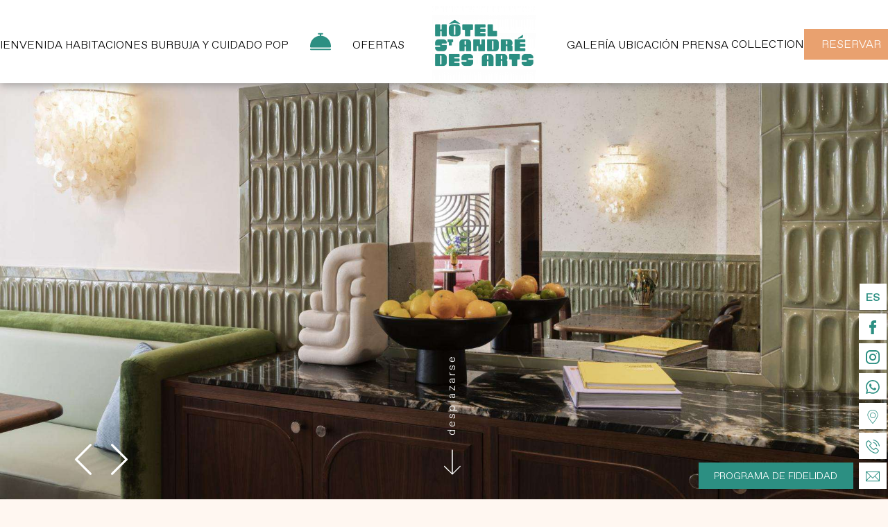

--- FILE ---
content_type: text/html;charset=UTF-8
request_url: https://www.saintandredesarts.com/es/hotel-servicios
body_size: 25582
content:
<!doctype html>
<html  lang="es" prefix="og: http://ogp.me/ns#">
    <head>
            <meta charset="utf-8"><title>Hotel Saint-André des Arts | Hotel | Odéon París</title><meta name="description" content="Ya sea en su salón encantador, en el bar decididamente retro o en sus habitaciones cómodas, descubre los espacios de relax del Hotel Saint-André des Arts, en los que se combinan la convivencia y la intimidad… Mejor precio garantizado."><meta name="viewport" content="width=device-width, minimum-scale=1.0, initial-scale=1.0"><meta name="twitter:card" content="summary_large_image"><meta name="twitter:site" content="Saint André des arts"><meta name="twitter:image:alt" content="Hotel Saint-André des Arts | Hotel | Odéon París"><meta name="twitter:domain" content="www.saintandredesarts.com"><meta property="og:url" content="https://www.saintandredesarts.com/es/hotel-servicios" /><meta property="og:site_name" content="Saint André des arts" /><meta property="og:type" content="website" /><meta property="og:image" content="https://d2xbq0srpf487p.cloudfront.net/cache/img/56ee42dad7fc469520cbf7f92061adab9e53d072-56ee42-1200-627-crop.jpg?q=1728310643" /><meta property="og:title" content="Hotel Saint-André des Arts | Hotel | Odéon París" /><meta property="og:description" content="Ya sea en su salón encantador, en el bar decididamente retro o en sus habitaciones cómodas, descubre los espacios de relax del Hotel Saint-André des Arts, en los que se combinan la convivencia y la intimidad… Mejor precio garantizado." /><meta name="geo.region" content="FR-75" /><meta name="geo.placename" content="Paris" /><meta name="geo.position" content="48.853620;2.338960" /><meta name="ICBM" content="48.853620, 2.338960" /><link rel="stylesheet" type="text/css" href="/cache/desktop/es/css/hotel-servicios.css" /><link rel="stylesheet" type="text/css" href="/res/css/style.css?cms-source=hotel" /><link rel="shortcut icon" href="https://d2xbq0srpf487p.cloudfront.net/cache/img/19eb1cb5aeebfab55079b48acc9173fd4fd57429-19eb1c-32-32-exact.png?q=1728310643" /><link rel="alternate" href="https://www.saintandredesarts.com/fr/hotel-services" hreflang="fr" /><link rel="alternate" href="https://www.saintandredesarts.com/hotel-services" hreflang="en" /><link rel="alternate" href="https://www.saintandredesarts.com/pt/hotel-servicos" hreflang="pt" /><link rel="alternate" href="https://www.saintandredesarts.com/es/hotel-servicios" hreflang="es" /><script type="application/ld+json">
    {
        "@context": "https://schema.org/",
        "@type" : "Hotel",
        "name" : "Hôtel Saint-André des Arts",
        "description" : "Hôtel Saint-André des Arts",
        "url" : "https://www.saintandredesarts.com",
        "sameAs" : [
            "https://www.facebook.com/hotelsaintandredesarts/",
            "https://www.instagram.com/hotelsaintandredesarts/"
        ],
        "address" : 
        { "@type" : "PostalAddress",
            "addressCountry" : "FR",
            "addressLocality" : "Paris",
            "postalCode" : "75006",
            "streetAddress" : "66 Rue Saint-André des Arts"
        },
        "geo": {
            "@type": "GeoCoordinates",
            "latitude": "48.853620",
            "longitude": "2.338960"
        },
        "telephone" : "+33 1 43 26 96 16",
        "priceRange" : "$$",
        "image" : "",
        "photo" : "https://d2xbq0srpf487p.cloudfront.net/cache/img/56ee42dad7fc469520cbf7f92061adab9e53d072-56ee42-1200-627-crop.jpg?q=1728310643",
        "hasMap": "https://www.google.fr/maps/place/",
        "contactPoint": {
            "@type": "ContactPoint",
            "telephone": "+33 1 43 26 96 16",
            "contactType": "Reception"
        }

    }
</script><script type="application/ld+json">
	
{
  "@context": "http://schema.org",
  "@type": "BreadcrumbList",
  "itemListElement": [	    		    		    		{
		    "@type": "ListItem",
		    "position": 1,
		    "item": {
		      "@id": "https://www.saintandredesarts.com/es/",
		      "name": "Bienvenida"
		    }
		},	    		    		    		{
		    "@type": "ListItem",
		    "position": 2,
		    "item": {
		      "@id": "https://www.saintandredesarts.com/es/hotel-servicios",
		      "name": "Servicios"
		    }
		}]
}
</script><script type="application/ld+json">
{
  "@context": "https://schema.org",
  "@type": "Organization",
  "url": "https://www.saintandredesarts.com",
  "logo": ""
}
</script>    
        <meta name="facebook-domain-verification" content="x681d7yx75f0iboape136pur22kha8">
        <!-- Google Tag Manager -->
        <script>(function(w,d,s,l,i){w[l]=w[l]||[];w[l].push({'gtm.start':
        new Date().getTime(),event:'gtm.js'});var f=d.getElementsByTagName(s)[0],
        j=d.createElement(s),dl=l!='dataLayer'?'&l='+l:'';j.async=true;j.src=
        'https://www.googletagmanager.com/gtm.js?id='+i+dl;f.parentNode.insertBefore(j,f);
        })(window,document,'script','dataLayer','GTM-5P5629B');</script>
        <!-- End Google Tag Manager -->
    </head>
    <body class="_hotel   _desktop">
            	          	        	<header class="header ">
	<button type="button" id="btn-menu" class="btn-menu ">
	<span></span>
		Menú
</button>

<div class="menu">
    <nav class="menu-content">
        <ul aria-labelledby="btn-menu" class="default-ul">
                                                                                                                                   
                <li class="default-li">
                    <a  href="/es/" >
                    <svg class="menu-item-icon"><use xlink:href="#svg-menu-index" /></svg>
                    <span class="menu-title">Bienvenida</span>
                    </a>
                </li>
                                
                            
                                                                                                                                   
                <li class="default-li">
                    <a  href="/es/habitaciones" >
                    <svg class="menu-item-icon"><use xlink:href="#svg-menu-rooms" /></svg>
                    <span class="menu-title">Habitaciones</span>
                    </a>
                </li>
                                
                            
                                                                                                                                   
                <li class="default-li">
                    <a  href="/es/espace-bien-etre" >
                    <svg class="menu-item-icon"><use xlink:href="#svg-menu-espace-bien-etre" /></svg>
                    <span class="menu-title">Burbuja y cuidado POP</span>
                    </a>
                </li>
                                
                            
                                                                                                                                   
                <li class="default-li">
                    <a class=active href="/es/hotel-servicios" >
                    <svg class="menu-item-icon"><use xlink:href="#svg-menu-hotel" /></svg>
                    <span class="menu-title">Servicios</span>
                    </a>
                </li>
                                
                            
                                                                                                                                   
                <li class="default-li">
                    <a  href="/es/ofertas" >
                    <svg class="menu-item-icon"><use xlink:href="#svg-menu-offers" /></svg>
                    <span class="menu-title">Ofertas</span>
                    </a>
                </li>
                                    <li class="logomenu-li">
                                                <a class="logomenu" href="/es/">
                       <img src="https://d2xbq0srpf487p.cloudfront.net/cache/img/6cdf4dda0987ede20eee2a2bd7818d98f580b5b5-6cdf4d-150-150-auto.png?q=1728310643" 
                       srcset="https://d2xbq0srpf487p.cloudfront.net/cache/img/6cdf4dda0987ede20eee2a2bd7818d98f580b5b5-6cdf4d-150-150-auto.png?q=1728310643,
                       https://d2xbq0srpf487p.cloudfront.net/cache/img/6cdf4dda0987ede20eee2a2bd7818d98f580b5b5-6cdf4d-300-300-auto.png?q=1728310643 2x,
                       https://d2xbq0srpf487p.cloudfront.net/cache/img/6cdf4dda0987ede20eee2a2bd7818d98f580b5b5-6cdf4d-450-450-auto.png?q=1728310643 3x"
                       alt="Hôtel Saint-André des Arts"></a>
                    </li>
                                
                            
                                                                                                                                   
                <li class="default-li">
                    <a  href="/es/galería" >
                    <svg class="menu-item-icon"><use xlink:href="#svg-menu-photos" /></svg>
                    <span class="menu-title">Galería</span>
                    </a>
                </li>
                                
                            
                                                                                                                                   
                <li class="default-li">
                    <a  href="/es/ubicación" >
                    <svg class="menu-item-icon"><use xlink:href="#svg-menu-location" /></svg>
                    <span class="menu-title">Ubicación</span>
                    </a>
                </li>
                                
                            
                                                                                                                                   
                <li class="default-li">
                    <a  href="/es/prensa" >
                    <svg class="menu-item-icon"><use xlink:href="#svg-menu-presse" /></svg>
                    <span class="menu-title">Prensa</span>
                    </a>
                </li>
                                
                            
                                                                                                                                   <li class="collection-li">
                   <span class="collection-span">Collection</span>
                   <ul class="collection-ul">
                                                                                                                                                                                                  <li class="collection-li-in"><a href="https://www.baume-hotel-paris.com/fr/" target=_blank rel=noopener>Hôtel Baume ****</a></li>
                                                                                                                                                                                                  <li class="collection-li-in"><a href="https://www.hotel-belle-juliette-paris.com/" target=_blank rel=noopener>Hôtel & Spa Belle Juliette ****</a></li>
                                                                                                                                                                                                  <li class="collection-li-in"><a href="https://www.hotellesdamesdupantheon.com/fr/" target=_blank rel=noopener>Hôtel Les Dames du Pantheon ****</a></li>
                                                                                                                                                                                                  <li class="collection-li-in"><a href="https://www.hoteldesgrandshommes.com/fr/" target=_blank rel=noopener>Hôtel des Grands Hommes ***</a></li>
                                                                                                                                                                                                  <li class="collection-li-in"><a href="https://www.hotelsorbonne.com/fr/" target=_blank rel=noopener>Hôtel Design Sorbonne ***</a></li>
                                          </ul>
               </li>
                            
                        <li class="bookmenu-li">
                <a href="https://www.secure-hotel-booking.com/Hotels-Paris-Rive-Gauche/2TS9/es?hotelId=15099" target="_blank" rel="noopener" class="btn-book booking-btn open-be">Reservar</a>
            </li>
        </ul>
    </nav>
</div>

<a href="https://www.secure-hotel-booking.com/Hotels-Paris-Rive-Gauche/2TS9/es?hotelId=15099" target="_blank" rel="noopener"  class="btn-book-mobile open-be">
    Reservar
</a>
</header>

	

<nav class="btns-contact">
	<ul aria-label="Contacto">
		<li>
			<nav class="menu-langs">
				<button type="button">ES</button>
				<ul aria-label="Menú de idiomas">
											<li >
							<a href="/fr/hotel-services">FR</a>
						</li>
											<li >
							<a href="/hotel-services">EN</a>
						</li>
											<li >
							<a href="/pt/hotel-servicos">PT</a>
						</li>
									</ul>
			</nav>
		</li>
					<li>
				<a href="https://www.facebook.com/hotelsaintandredesarts/" target="_blank" title="Facebook" rel="noopener">
					<svg><use xlink:href="#svg-facebook"></use></svg>
				</a>
			</li>
							<li>
				<a href="https://www.instagram.com/hotelsaintandredesarts/" target="_blank" title="Instagram" rel="noopener">
					<svg><use xlink:href="#svg-instagram"></use></svg>
				</a>
			</li>
							<li>
				<a href="https://wa.me/143269616" target="_blank" title="Whatsapp" rel="noopener">
					<svg><use xlink:href="#svg-whatsapp"></use></svg>
				</a>
			</li>
				<li>
			<a href="/es/ubicación" title="Ubicación">
				<svg><use xlink:href="#svg-pin"></use></svg>
			</a>
		</li>
		<li>
			<a href="tel:+33143269616" title="Teléfono">
				<svg><use xlink:href="#svg-phone"></use></svg>
				<div class="contact-tooltip">
					+33 1 43 26 96 16
				</div>
			</a>
		</li>
		<li>
			<a href="mailto:contact@saintandredesarts.com" title="Email" rel="noopener">
				<svg><use xlink:href="#svg-mail"></use></svg>
				<div class="contact-tooltip">
					contact@saintandredesarts.com
				</div>
			</a>
		</li>
	</ul>
</nav>
<a href="/es/fidelización" class="btn btn-alternate btn-fidelity" target="_blank" rel="noopener">Programa de fidelidad</a>
      	
      	<main class="">
	      	
                                                                                    <section class="gallery-header">
    
<div class="cycle-slideshow"
	data-cycle-slides="> .slideshow-item"
	data-cycle-fx="fade"
	data-cycle-timeout="5000"
	data-cycle-speed="1200"
		data-cycle-prev="> .ss-prev"
	data-cycle-next="> .ss-next"
		data-cycle-swipe="true"
    data-cycle-swipe-fx="scrollHorz"
	data-cycle-log="false"
>
		<button type="button" class="ss-prev" title="Anterior">
		<svg><use xlink:href="#svg-arrow-prev"></use></svg>
	</button>

	<button type="button" class="ss-next" title="Siguiente">
		<svg><use xlink:href="#svg-arrow-next"></use></svg>
	</button>
	
			<div class="slideshow-item  " data-bg="hotel-159301-1"></div>
			<div class="slideshow-item  " data-bg="hotel-148039-1"></div>
			<div class="slideshow-item  " data-bg="hotel-148040-1"></div>
	
		</div>

            <a href="#content" class="btn-scroll scroll-to">
            <span class="btn-scroll-label">desplazarse</span>
            <svg><use xlink:href="#svg-scroll"></use></svg>
        </a>
        </section>
<div id="content"></div>                                                                                                                        <section class="intro intro-hotel" data-aos="fade-up" data-aos-duration="800" data-aos-offset="30">
    <div class="centered-block">
        <h1><p data-cms-156776973462b71683><strong>Los servicios del hotel</strong></p></h1>

                    <div class="text"><p data-cms-157976973462b716c7>&nbsp;</p>

<p data-cms-158426973462b71706>Ya sea en su sal&oacute;n encantador, en el bar decididamente retro o en sus habitaciones c&oacute;modas, en este hotel se combinan con inteligencia y picard&iacute;a los sentimientos y las emociones, la convivencia y la intimidad... Esta atm&oacute;sfera se refleja tanto en las atenciones como en los servicios que ofrecemos. A lo largo de tu estancia, nuestro equipo permanecer&aacute; a la escucha para responder a todos tus deseos. Aqu&iacute;, todo se ha fabricado especialmente o seleccionado minuciosamente para no dejar indiferente a nadie.</p></div>
            </div>
</section>                                                                                                                        <section class="text-images-colonnes-layout text-images-colonnes-hotel text-images-colonnes-52798" data-aos="fade-up" data-aos-duration="1000">
    <div class="centered-block">
        <div class="Grid small-Grid--gutters-50 Grid--gutters-20">
        <div class="Grid-cell small-Grid-cell--1of2 Grid-cell--full Grid Grid--column">
            <div class="Grid-cell Grid-cell--auto txt-col">
                <h2 data-cms-169916973462b71743><strong>Bar</strong></h2>

<p data-cms-170526973462b71781>Como si fuese un homenaje a las celebridades que se reunieron tras las puertas del hotel, el Saint-Andr&eacute; des Arts ha convertido su bar en un espacio de vida &uacute;nico inspirado en los a&ntilde;os 70.</p>

<p data-cms-173016973462b717bf>Por ello, en el bar de m&aacute;rmol negro, los sof&aacute;s cubiertos de tejidos Leli&egrave;vre conviven con las mesas de madera de nogal. Los colores pop, como el amarillo miel, y los suaves, como el verde almendra, abrazan los materiales sedosos y los arabescos voluptuosos de madera esculpida.</p>

<p data-cms-176396973462b717fc>Durante todo el d&iacute;a, podr&aacute;s disfrutar de su atm&oacute;sfera c&aacute;lida y &uacute;nica haciendo una pausa bien merecida alrededor de una selecci&oacute;n de vinos, bebidas espirituosas, champagne, bebidas sin alcohol y raciones para compartir.</p>

<p data-cms-179396973462b71839>&nbsp;</p>
                            </div>
                            <div class="Grid-cell Grid-cell--fit img-col img-col-standalone cover lazy" data-bg="hotel-136880-1">                    
                </div>
                        
        </div>
        <div class="Grid-cell small-Grid-cell--1of2 Grid-cell--full Grid Grid--column">
            <div class="Grid-cell Grid-cell--fit small-slideshow">
                
<div class="cycle-slideshow"
	data-cycle-slides="> .slideshow-item"
	data-cycle-fx="fade"
	data-cycle-timeout="5000"
	data-cycle-speed="800"
		data-cycle-prev="> .ss-prev"
	data-cycle-next="> .ss-next"
		data-cycle-swipe="true"
    data-cycle-swipe-fx="scrollHorz"
	data-cycle-log="false"
>
	
			<div class="slideshow-item slideshow-item-col " data-bg="hotel-260967-1"></div>
	
		</div>
            </div>
                    </div>
    </div>
    </div>
</section>                                                                                                                        <section class="text-images-colonnes-layout text-images-colonnes-hotel text-images-colonnes-52797" data-aos="fade-up" data-aos-duration="1000">
    <div class="centered-block">
        <div class="Grid small-Grid--gutters-50 Grid--gutters-20">
        <div class="Grid-cell small-Grid-cell--1of2 Grid-cell--full Grid Grid--column">
            <div class="Grid-cell Grid-cell--auto txt-col">
                <h2><strong>Desayuno</strong></h2>

<p data-cms-194326973462b71877>Todas las ma&ntilde;anas de 7:00 a 10:30 podr&aacute;s disfrutar del desayuno en el encantador bar del hotel.</p>

<p>Una pl&eacute;tora de delicias dulces y saladas, bebidas calientes, zumos... Todo est&aacute; listo para complacer a todos, adem&aacute;s de ofrecer una selecci&oacute;n sin gluten. Nos hemos centrado en productos de calidad elegidos con esmero. &iexcl; As&iacute;, podr&aacute;s comenzar el d&iacute;a con el pie derecho antes de salir a descubrir el centro hist&oacute;rico de Par&iacute;s !</p>
                            </div>
                            <div class="Grid-cell Grid-cell--fit img-col img-col-standalone cover lazy" data-bg="hotel-262376-1">                    
                </div>
                        
        </div>
        <div class="Grid-cell small-Grid-cell--1of2 Grid-cell--full Grid Grid--column">
            <div class="Grid-cell Grid-cell--fit small-slideshow">
                
<div class="cycle-slideshow"
	data-cycle-slides="> .slideshow-item"
	data-cycle-fx="fade"
	data-cycle-timeout="5000"
	data-cycle-speed="800"
		data-cycle-prev="> .ss-prev"
	data-cycle-next="> .ss-next"
		data-cycle-swipe="true"
    data-cycle-swipe-fx="scrollHorz"
	data-cycle-log="false"
>
	
			<div class="slideshow-item slideshow-item-col " data-bg="hotel-136882-1"></div>
	
		</div>
            </div>
                    </div>
    </div>
    </div>
</section>                                                                                                                        <section class="text-images-colonnes-layout text-images-colonnes-hotel text-images-colonnes-55209" data-aos="fade-up" data-aos-duration="1000">
    <div class="centered-block">
        <div class="Grid small-Grid--gutters-50 Grid--gutters-20">
        <div class="Grid-cell small-Grid-cell--1of2 Grid-cell--full Grid Grid--column">
            <div class="Grid-cell Grid-cell--auto txt-col">
                <h2 data-cms-213966973462b718b4><strong>Conserjer&iacute;a</strong></h2>

<p>Gracias a nuestros amplios conocimientos sobre uno de los barrios m&aacute;s antiguos de la Ciudad de la Luz, hemos seleccionado nuestros lugares favoritos para ti.</p>

<p data-cms-216476973462b718f1>&nbsp;</p>

<p>Una comida en el Procope (la cafeter&iacute;a-restaurante m&aacute;s antigua de Par&iacute;s), una visita guiada por los Jardines de Luxemburgo, la Isla de la Cit&eacute; o el centro hist&oacute;rico de Par&iacute;s, un d&iacute;a de compras en Le Bon March&eacute;...</p>

<p>Nuestro equipo estar&aacute; a tu disposici&oacute;n para organizar tu estancia hasta el m&aacute;s m&iacute;nimo detalle.</p>

<p data-cms-221056973462b7192f>&nbsp;<br />
Tambi&eacute;n podr&aacute;s comprar entradas de museos, visitas guiadas, cenas por el Sena, excursiones a Disneyland... directamente en l&iacute;nea <a href="http://saintandredesarts.guide.paris/?lang=fr_FR">en la web de nuestro socio</a>.</p>
                                <div class="text-images-colonnes-link">
                    <a href="https://saintandredesarts.guide.paris/?lang=fr_FR" class="btn" target="_blank" rel="noopener">Conserjería</a>
                </div>
                            </div>
                        
        </div>
        <div class="Grid-cell small-Grid-cell--1of2 Grid-cell--full Grid Grid--column">
            <div class="Grid-cell Grid-cell--fit small-slideshow">
                
<div class="cycle-slideshow"
	data-cycle-slides="> .slideshow-item"
	data-cycle-fx="fade"
	data-cycle-timeout="5000"
	data-cycle-speed="800"
		data-cycle-prev="> .ss-prev"
	data-cycle-next="> .ss-next"
		data-cycle-swipe="true"
    data-cycle-swipe-fx="scrollHorz"
	data-cycle-log="false"
>
		<button type="button" class="ss-prev" title="Anterior">
		<svg><use xlink:href="#svg-arrow-prev"></use></svg>
	</button>

	<button type="button" class="ss-next" title="Siguiente">
		<svg><use xlink:href="#svg-arrow-next"></use></svg>
	</button>
	
			<div class="slideshow-item slideshow-item-col " data-bg="hotel-115166-1"></div>
			<div class="slideshow-item slideshow-item-col " data-bg="hotel-115171-1"></div>
			<div class="slideshow-item slideshow-item-col " data-bg="hotel-115172-1"></div>
	
		</div>
            </div>
                    </div>
    </div>
    </div>
</section>                                                                                                                        <section class="grid-list-layout grid-list-hotel grid-list-52801 lazy wow fadeInUp" data-wow-duration="2.5s">
    <div class="centered-block">
        <div class="Grid small-Grid--gutters-50">
                    </div>
    </div>
</section>                                                                                                                        <section class="services-layout services-hotel services-52805" id="nuestros-servicios​" data-aos="fade-up" data-aos-duration="1000">
    <div class="centered-block">
        <div class="services-title">
            <h2 data-cms-244556973462b7196c><strong>Nuestros servicios​</strong></h2>
        </div>
        <div class="Grid Grid--gutters-50 Grid Grid--center">
                                                                  <div class="center Grid-cell large-Grid-cell--1of3 small-Grid-cell--1of2 Grid-cell--full">
                    <div class="service-item lazy">
                        <img data-src="https://api360beta.agencewebcom.com/uploads/api/site-530/c7c1835fee4bf4eb398e2642ac7224fa0ca76c99.png"  alt="Conserjería">
                        <span>Conserjería                    </span>
                    </div>
                </div>
                                                                  <div class="center Grid-cell large-Grid-cell--1of3 small-Grid-cell--1of2 Grid-cell--full">
                    <div class="service-item lazy">
                        <img data-src="https://api360beta.agencewebcom.com/uploads/api/site-530/e1c6ceb46692a353de0b31694cfb6f49bcfc3e08.png"  alt="Hotel no fumador">
                        <span>Hotel no fumador                    </span>
                    </div>
                </div>
                                                                  <div class="center Grid-cell large-Grid-cell--1of3 small-Grid-cell--1of2 Grid-cell--full">
                    <div class="service-item lazy">
                        <img data-src="https://api360beta.agencewebcom.com/uploads/api/site-530/1034b4879f727e8322fc1ad4e172dcc43449bef9.png"  alt="Traslados al aeropuerto">
                        <span>Traslados al aeropuerto                    </span>
                    </div>
                </div>
                                                                  <div class="center Grid-cell large-Grid-cell--1of3 small-Grid-cell--1of2 Grid-cell--full">
                    <div class="service-item lazy">
                        <img data-src="https://api360beta.agencewebcom.com/uploads/api/site-530/e77c4b5a9da4f41ed2c7466adc3f0ce4d22e0fb9.png"  alt="Bar">
                        <span>Bar                    </span>
                    </div>
                </div>
                                                                  <div class="center Grid-cell large-Grid-cell--1of3 small-Grid-cell--1of2 Grid-cell--full">
                    <div class="service-item lazy">
                        <img data-src="https://api360beta.agencewebcom.com/uploads/api/site-530/5b85d603f2198be8e8c1ba05ff05d1ddef9f89d8.png"  alt="Servicio de habitaciones">
                        <span>Servicio de habitaciones                    </span>
                    </div>
                </div>
                                                                  <div class="center Grid-cell large-Grid-cell--1of3 small-Grid-cell--1of2 Grid-cell--full">
                    <div class="service-item lazy">
                        <img data-src="https://api360beta.agencewebcom.com/uploads/api/site-530/9e7f2a383a0b70471d76f11b9555c089863f906a.svg"  alt="Acceso wifi gratuito">
                        <span>Acceso wifi gratuito                    </span>
                    </div>
                </div>
                    </div>
    </div>
</section>                                                                                                                        <section id="mini-faq-quicktext" class="mini-faq-layout mini-faq-hotel mini-faq-159714">
    <div class="intro hasline hasline-default">
        <h1><p data-cms-279286973462b719a9><strong>Los servicios del hotel</strong></p></h1>
    </div>

    <div class="mini-faq-container toggle-parent" data-dialogs="12-01,12-02,12-04,12-05,12-06,12-07">
        <div class="mini-faq-qr">
            <input type="checkbox" name="mini-faq" id="q">
                        <label for="q" class="toggle-btn"></label>
                        <div class="mini-faq-content toggle-content hidden"></div>
        </div>
    </div>
</section>                                                                            
    
      	</main>
		
                <div class="dynamic-be">
    <div class="dynamic-be-wrapper">
        <button type="button" class="close-dynamic-be" aria-label="Cerrar"><span>Cerrar</span><svg><use xlink:href="#svg-close"></button>
        <div class="dynamic-be-content">
            <div id="fb-widget-1" class="fb-widget" data-fbConfig="0"></div>
        </div>
    </div>
</div>

 
    <script class="fb-widget-config" data-fbConfig="0" type="application/json">
        {
            "params": [
                {
                    "calendar": {
                        "firstDayOfWeek": 1,
                        "nbMonths2display": 2,
						"title": "",
                        "showBestPrice": true,
                        "showLastRoom": true,
                        "showLastRoomThreshold": 3,
                        "showChildrenAges": true,
                        "themeDark": false,
                        "layoutNum": 1,
                        "roomRateFiltering": 0,
                        "rateFilter": [],
                        "roomFilter": [],
                        "useLoyalty": false,
                        "loyalty": "",
                        "loyaltyParams": {},
						"useRedirectUrlFromApi" : true,
                        "daysLookAhead" : 365
                    },
					"currency": "EUR",
                    "locale": "es_ES",
                    "maxAdults": 10,
                    "maxChildren": 2,
                    "mainColor": "#e9a16f",
                    "themeDark": false,
                    "openFrontInNewTab": true,
					"property": "2TS9-15099", 
                    "title": "Saint-André des Arts", 
                    "childrenMaxAge": 12,
                    "fbWidget": "Calendar"
                }
            ],
            "commonParams": {
                "redirectUrl": "https://www.secure-hotel-booking.com",
                "showPropertiesList": true,
                "demoMode": false,
                "frontUrl": "https://www.secure-hotel-booking.com"
            },
            "_authCode": "eyJhbGciOiJIUzUxMiIsInR5cCI6IkpXVCJ9.[base64].0xv6JDJeV4URfknctMEhYSJ1oCiBw1Hmzh1j7qGF_chJgZ_KEST9kuKJXnt0sMFie2az0fsOGsg5991DJ7l4eQ",
            "propertyIndex": 0,
            "version": "1.35.0",
            "baseHost": "https://websdk.d-edge.com"
        }
    </script>        
        
<div id="newsletter-pup">
    <div class="newsletterpup">
        <div class="infopup-out">
            <div class="infopup-in">
              <button type="button" class="closepup">
                  <svg viewBox="0 0 311 311.09867" xmlns="http://www.w3.org/2000/svg"><path d="m16.042969 311.097656c-4.09375 0-8.191407-1.554687-11.304688-4.691406-6.25-6.25-6.25-16.386719 0-22.636719l279.058594-279.058593c6.253906-6.253907 16.386719-6.253907 22.636719 0 6.25 6.25 6.25 16.382812 0 22.632812l-279.0625 279.0625c-3.136719 3.136719-7.230469 4.691406-11.328125 4.691406zm0 0"/><path d="m295.125 311.097656c-4.09375 0-8.191406-1.554687-11.304688-4.691406l-279.082031-279.082031c-6.25-6.253907-6.25-16.386719 0-22.636719s16.382813-6.25 22.632813 0l279.0625 279.082031c6.25 6.25 6.25 16.386719 0 22.636719-3.136719 3.136719-7.230469 4.691406-11.308594 4.691406zm0 0"/></svg>
              </button>
			   <div class="content"></div>
			</div>
        </div>
    </div>
</div>		
		
      	        	<footer class="footer">
		<div class="Grid">
           <div class="Grid-cell small-Grid-cell--fit Grid-cell--full footer-left Grid">
               <div class="Grid Grid-cell Grid-cell--full center">
                   <div class="Grid-cell small-Grid-cell--1of3 Grid-cell--full">
                       <div class="logo-footer lazy">
                                <a href="/es/" class="logo-footer photo">
                                    <img data-src="https://api360beta.agencewebcom.com/uploads/api/site-530/c0a4a5657ac34555c9d00004b77311cbea4bf18b.png" alt="Hôtel Saint-André des Arts">
                                </a>
                        </div>
                        <div class="footer-card">
                           <a class="address-item" href="https://www.google.fr/maps/dir//66+Rue+Saint-Andr%C3%A9+des+Arts,+75006+Paris/@48.853629,2.3367565,17z/data=!4m9!4m8!1m0!1m5!1m1!1s0x47e671ded5d45443:0x965c90b3a079fc5c!2m2!1d2.3389505!2d48.853629!3e0" rel="noopener" target="_blank">   
                                <span class="adr">
                                    <span class="org fn">Hôtel Saint-André des Arts</span>
                                    <br>
                                    <span>
                                        <span class="street-address">66 Rue Saint-André des Arts</span> <span class="postal-code">75006</span> <span class="locality">Paris</span>
                                    </span>
                                </span>
                            </a>

                            <a class="address-item" href="tel:+33143269616">
                                <span class="tel">+33 1 43 26 96 16</span>
                            </a>

                                                                                                <a class="address-item" href="https://wa.me/143269616">
                                        <span class="tel">Whatsapp + 33 1 43 26 96 16</span>
                                    </a>
                                                                
                            
                            <a class="address-item" href="mailto:contact@saintandredesarts.com">
                                <span class="email">contact@saintandredesarts.com</span>
                            </a>
                       </div>
                   </div>
                   <div class="Grid-cell small-Grid-cell--1of3 Grid-cell--full">
                       <div class="gds">
                           <div class="gds-title">GDS</div>
                           <div class="gds-co">
                               <p>Amadeus (1A) = YX : PARCUW<br />
Sabre (AA) = YX : 358568<br />
Galileo/Apollo (UA) = YX : G3042<br />
Worldspan (1P) = YX : CDGSA<br />
Pegasus (WB) = YX : 31955</p>
                           </div>
                       </div>
                   </div>
                   <div class="Grid-cell small-Grid-cell--1of3 Grid-cell--full">
                       <div class="newsletter-footer">
                           <p>Noticias</p>
                            <form class="form-newsletter" id="newsletter-form-1" action="/custom/includes/codeigniter/framework/index.php/newsletter" method="post">
                                <div class="Grid Grid--gutters-10 Grid--center small-Grid--left">
                                    <div class="Grid-cell Grid-cell--auto">
                                        <label for="email">
                                    <span class="hidden-label-title">Su email</span>
                                    <input type="email" name="email_address" id="email" placeholder="Su email" required aria-required="true">
                                </label>               
                                    </div>
                                    <div class="Grid-cell Grid-cell--auto">
                                        <button type="submit" class="btn btn-color" aria-label="Enviar">
                                        <svg><use xlink:href="#svg-mail" /></svg>
                                        </button>
                                    </div>
                                </div>
                                    <div class="recaptcha-wrap">
                                    <div id="recaptcha-1"></div>
                                    <span class="form-error">Por favor, valide el código de imagen.</span>
                                </div>
                                <div class="mail-sent ajax-form-mail-sent">
                                    <p>Su inscripción fue tomada en cuenta. gracias.</p>
                                </div>
                                <input type="hidden" value="es" name="lang">
                            </form>
                       </div>
                       <div class="follow-us">
                          <p>Síguenos</p>
                           <ul  aria-label="Menú social">                                
                                                                    <li>
                                        <a href="https://www.instagram.com/hotelsaintandredesarts/" target="_blank" title="Instagram" rel="noopener">
                                            <svg><use xlink:href="#svg-instagram"></use></svg>
                                        </a>
                                    </li>
                                                                                                    <li>
                                        <a href="https://www.facebook.com/hotelsaintandredesarts/" target="_blank" title="Facebook"  rel="noopener">
                                            <svg><use xlink:href="#svg-facebook"></use></svg>
                                        </a>
                                    </li>
                                                                                                    <li>
                                        <a href="https://wa.me/143269616" target="_blank" title="Whatsapp"  rel="noopener">
                                            <svg><use xlink:href="#svg-whatsapp"></use></svg>
                                        </a>
                                    </li>
                                                            </ul>
                       </div>
                   </div>
               </div>
               <nav class="footer-menu Grid-cell Grid-cell--full">
                  <ul class="footer-menu-ul-default">
                                                                                                                                                                                                                                         
                                                   <li class="li-footer-default">
                                <a  href="/es/" >
                                Bienvenida
                                </a>
                            </li>   
                                                                                                                                                                                                                                                                     
                                                   <li class="li-footer-default">
                                <a  href="/es/habitaciones" >
                                Habitaciones
                                </a>
                            </li>   
                                                                                                                                                                                                                                                                     
                                                   <li class="li-footer-default">
                                <a  href="/es/espace-bien-etre" >
                                Burbuja y cuidado POP
                                </a>
                            </li>   
                                                                                                                                                                                                                                                                     
                                                   <li class="li-footer-default">
                                <a class=active href="/es/hotel-servicios" >
                                Servicios
                                </a>
                            </li>   
                                                                                                                                                                                                                                                                     
                                                   <li class="li-footer-default">
                                <a  href="/es/ofertas" >
                                Ofertas
                                </a>
                            </li>   
                                                                                                                                                                                                                                                                     
                                                   <li class="li-footer-default">
                                <a  href="/es/galería" >
                                Galería
                                </a>
                            </li>   
                                                                                                                                                                                                                                                                     
                                                   <li class="li-footer-default">
                                <a  href="/es/ubicación" >
                                Ubicación
                                </a>
                            </li>   
                                                                                                                                                                                                                                                                     
                                                   <li class="li-footer-default">
                                <a  href="/es/prensa" >
                                Prensa
                                </a>
                            </li>   
                                                                                                                                                                                                                                                                     
                                                   <li class="collection-footer-li">
                               <span class="collection-footer-span">Collection</span>
                               <ul class="collection-footer-ul">
                                                                                                                                                                                                                                                                                                  <li class="collection-footer-li-in"><a href="https://www.baume-hotel-paris.com/fr/" target=_blank rel=noopener>Hôtel Baume ****</a></li>
                                                                                                                                                                                                                                                                                                  <li class="collection-footer-li-in"><a href="https://www.hotel-belle-juliette-paris.com/" target=_blank rel=noopener>Hôtel & Spa Belle Juliette ****</a></li>
                                                                                                                                                                                                                                                                                                  <li class="collection-footer-li-in"><a href="https://www.hotellesdamesdupantheon.com/fr/" target=_blank rel=noopener>Hôtel Les Dames du Pantheon ****</a></li>
                                                                                                                                                                                                                                                                                                  <li class="collection-footer-li-in"><a href="https://www.hoteldesgrandshommes.com/fr/" target=_blank rel=noopener>Hôtel des Grands Hommes ***</a></li>
                                                                                                                                                                                                                                                                                                  <li class="collection-footer-li-in"><a href="https://www.hotelsorbonne.com/fr/" target=_blank rel=noopener>Hôtel Design Sorbonne ***</a></li>
                                                                  </ul>
                           </li>
                                                                  </ul>
               </nav>
           </div>
           <div class="Grid-cell small-Grid-cell--1of3 Grid-cell--full footer-right">
               <div class="logo-group lazy center">
                   <img data-src="https://api360beta.agencewebcom.com/uploads/api/site-530/2563a8621885c389d7c22a185ee6dcfcfb1e3efa.png" alt="HPRG">
               </div>
               <div class="Grid group-footer">
                   <div class="Grid-cell small-Grid-cell--1of2 Grid-cell--full border-r">
                                            <p class="groupname"></p>
                       <p data-cms-462726973462b719e6><span data-cms-463066973462b71a25><a href="https://www.hotels-paris-rive-gauche.com/fr/">H&ocirc;tels Paris Rive Gauche</a></span><br data-cms-464306973462b71a61 />
<span data-cms-464686973462b71a9d><a href="mailto:infos@hotels-paris-rive-gauche.com?subject=Contact from hotel baume" title="email">infos@hotels-paris-rive-gauche.com</a></span></p>

<p data-cms-466476973462b71ada><span data-cms-466816973462b71b16>262 rue Saint Jacques, 75005 Paris</span></p>

<p data-cms-467576973462b71b53><span data-cms-467916973462b71b8f><em>Pour des raisons structurelles, l&#39;h&ocirc;tel ne dispose pas de chambre pour personne &agrave; mobilit&eacute; r&eacute;duite.</em></span><br data-cms-469646973462b71bcc />
<span data-cms-470026973462b71c08><em>Les animaux ne sont pas accept&eacute;s.</em></span></p>
                   </div>
                   <div class="Grid-cell small-Grid-cell--1of2 Grid-cell--full">
                       <div class="other-hotels">
                          <ul>
                                                          <li>
                                   <a href="https://www.baume-hotel-paris.com/fr/" target="_blank" rel="noopener">Hôtel Baume ****</a>
                               </li>
                                                          <li>
                                   <a href="http://www.hotel-belle-juliette-paris.com/fr/" target="_blank" rel="noopener">Hôtel & Spa Belle Juliette ****</a>
                               </li>
                                                          <li>
                                   <a href="http://www.hotellesdamesdupantheon.com/fr/" target="_blank" rel="noopener">Hôtel Les Dames du Pantheon ****</a>
                               </li>
                                                          <li>
                                   <a href="https://www.hotelsalviaparis.com" target="_blank" rel="noopener">Hôtel Salvia ****</a>
                               </li>
                                                          <li>
                                   <a href="https://www.hoteldesgrandshommes.com/fr/" target="_blank" rel="noopener">Hôtel des Grands Hommes ***</a>
                               </li>
                                                          <li>
                                   <a href="https://www.hotelsorbonne.com/fr/" target="_blank" rel="noopener">Hôtel Design Sorbonne ***</a>
                               </li>
                                                      </ul>
                       </div>
                   </div>
               </div>
               <div class="copyrights">
                   <nav class="">
                       <ul class="disclaimer-menu Grid Grid--1of3 Grid--center Grid--gutters-10 center">
                                                                                                                                                                
                                                                                                    
                                                                                                                                                                                                                                                                                        
                                <li class="Grid-cell"><a href="/es/faq"  class="">FAQ</a></li>
                                                                                                                                                                
                                                                                                    
                                                                                                                                                                                                                                                                                        
                                <li class="Grid-cell"><a href="/blog"  class="">Actualidad</a></li>
                                                                                                                                                                
                                                                                                    
                                                                                                                                                                                                                                                                                        
                                <li class="Grid-cell"><a href="/es/mapa-del-sitio"  class="">Mapa del sitio</a></li>
                                                                                                                                                                
                                                                                                    
                                                                                                                                                                                                                                                                                        
                                <li class="Grid-cell"><a href="/es/aviso-legal"  class="">Aviso legal</a></li>
                                                                                                                                                                
                                                                                                    
                                                                                                                                                                                                                                                                                        
                                <li class="Grid-cell"><a href="/es/política-rse"  class="">Nuestra política RSE</a></li>
                                                                                                                                                                
                                                                                                    
                                                                                                                                                                                                                                                                                        
                                <li class="Grid-cell"><a href="/es/conditions-generales-de-vente"  class="">Condiciones Generales de Venta</a></li>
                                                      
                       </ul>
                   </nav>
                   <p>
                        Sitio oficial - Todos los derechos reservados - Hôtel Saint-André des Arts - &copy; 2026 <br> Diseño y producción <a href="https://www.agencewebcom.com" target="_blank" rel="noopener">Agence WEBCOM</a>
                    </p>
               </div>
           </div>
           
		</div>	

</footer>
      	
         
                
                
        <svg version="1.1" xmlns="http://www.w3.org/2000/svg" xmlns:xlink="http://www.w3.org/1999/xlink" xml:space="preserve" class="hidden">
	<symbol id="svg-scroll" viewBox="0 0 33.6 51">
		<path d="M33.3,33.2c-0.4-0.4-0.9-0.4-1.3,0L17.7,47.5V0.9c0-0.5-0.4-0.9-0.9-0.9s-0.9,0.4-0.9,0.9v46.6L1.5,33.2
			c-0.4-0.4-0.9-0.4-1.3,0c-0.4,0.4-0.4,0.9,0,1.3L16.8,51l16.5-16.5C33.7,34.1,33.7,33.6,33.3,33.2z"/>
	</symbol>

	<symbol id="svg-arrow-prev" viewBox="0 0 62.1 116">
		<path d="M55.1,1.2C55.9,0.4,56.9,0,58,0c1.1,0,2.1,0.4,2.9,1.2c1.6,1.6,1.6,4.2,0,5.8l-51,51l51,51c1.6,1.6,1.6,4.2,0,5.8
			c-1.6,1.6-4.2,1.6-5.8,0L1.2,60.9c-1.6-1.6-1.6-4.2,0-5.8L55.1,1.2z"/>
	</symbol>

	<symbol id="svg-arrow-next" viewBox="0 0 62.1 116">
		<path d="M7,114.8c-0.8,0.8-1.8,1.2-2.9,1.2s-2.1-0.4-2.9-1.2c-1.6-1.6-1.6-4.2,0-5.8l51-51L1.2,7c-1.6-1.6-1.6-4.2,0-5.8
			s4.2-1.6,5.8,0l53.9,53.9c1.6,1.6,1.6,4.2,0,5.8L7,114.8z"/>
	</symbol>

	<symbol id="svg-facebook" viewBox="0 0 310 310">
        <path id="XMLID_835_" d="M81.703,165.106h33.981V305c0,2.762,2.238,5,5,5h57.616c2.762,0,5-2.238,5-5V165.765h39.064
		c2.54,0,4.677-1.906,4.967-4.429l5.933-51.502c0.163-1.417-0.286-2.836-1.234-3.899c-0.949-1.064-2.307-1.673-3.732-1.673h-44.996
		V71.978c0-9.732,5.24-14.667,15.576-14.667c1.473,0,29.42,0,29.42,0c2.762,0,5-2.239,5-5V5.037c0-2.762-2.238-5-5-5h-40.545
		C187.467,0.023,186.832,0,185.896,0c-7.035,0-31.488,1.381-50.804,19.151c-21.402,19.692-18.427,43.27-17.716,47.358v37.752H81.703
		c-2.762,0-5,2.238-5,5v50.844C76.703,162.867,78.941,165.106,81.703,165.106z"/>
    </symbol>

	<symbol id="svg-instagram" viewBox="0 0 512 512">
		<path d="M352,0H160C71.648,0,0,71.648,0,160v192c0,88.352,71.648,160,160,160h192c88.352,0,160-71.648,160-160V160
			C512,71.648,440.352,0,352,0z M464,352c0,61.76-50.24,112-112,112H160c-61.76,0-112-50.24-112-112V160C48,98.24,98.24,48,160,48
			h192c61.76,0,112,50.24,112,112V352z"/>
		<path d="M256,128c-70.688,0-128,57.312-128,128s57.312,128,128,128s128-57.312,128-128S326.688,128,256,128z M256,336
			c-44.096,0-80-35.904-80-80c0-44.128,35.904-80,80-80s80,35.872,80,80C336,300.096,300.096,336,256,336z"/>
		<circle cx="393.6" cy="118.4" r="17.056"/>
	</symbol>

	<symbol id="svg-whatsapp" viewBox="0 0 16 16" >
		<path d="M13.601 2.326A7.854 7.854 0 0 0 7.994 0C3.627 0 .068 3.558.064 7.926c0 1.399.366 2.76 1.057 3.965L0 16l4.204-1.102a7.933 7.933 0 0 0 3.79.965h.004c4.368 0 7.926-3.558 7.93-7.93A7.898 7.898 0 0 0 13.6 2.326zM7.994 14.521a6.573 6.573 0 0 1-3.356-.92l-.24-.144l-2.494.654l.666-2.433l-.156-.251a6.56 6.56 0 0 1-1.007-3.505c0-3.626 2.957-6.584 6.591-6.584a6.56 6.56 0 0 1 4.66 1.931a6.557 6.557 0 0 1 1.928 4.66c-.004 3.639-2.961 6.592-6.592 6.592m3.615-4.934c-.197-.099-1.17-.578-1.353-.646c-.182-.065-.315-.099-.445.099c-.133.197-.513.646-.627.775c-.114.133-.232.148-.43.05c-.197-.1-.836-.308-1.592-.985c-.59-.525-.985-1.175-1.103-1.372c-.114-.198-.011-.304.088-.403c.087-.088.197-.232.296-.346c.1-.114.133-.198.198-.33c.065-.134.034-.248-.015-.347c-.05-.099-.445-1.076-.612-1.47c-.16-.389-.323-.335-.445-.34c-.114-.007-.247-.007-.38-.007a.729.729 0 0 0-.529.247c-.182.198-.691.677-.691 1.654c0 .977.71 1.916.81 2.049c.098.133 1.394 2.132 3.383 2.992c.47.205.84.326 1.129.418c.475.152.904.129 1.246.08c.38-.058 1.171-.48 1.338-.943c.164-.464.164-.86.114-.943c-.049-.084-.182-.133-.38-.232"></path>
	</symbol>

	<symbol id="svg-pin" viewBox="0 0 311 411">
		<path
		 d="M161.464,407.432 C161.267,407.652 161.059,407.859 160.840,408.055 C157.546,411.000 152.485,410.722 149.536,407.432 C143.452,400.636 0.001,238.894 0.001,155.425 C0.045,69.635 69.643,0.087 155.539,-0.001 C241.404,0.131 310.954,69.666 310.999,155.425 C310.999,238.894 167.548,400.556 161.464,407.432 ZM155.539,15.990 C78.479,15.990 16.011,78.381 16.011,155.345 C16.011,223.703 128.162,357.942 155.539,389.922 C182.917,358.102 295.068,223.703 295.068,155.345 C295.068,78.381 232.599,15.990 155.539,15.990 ZM158.501,246.330 C111.948,246.374 74.172,208.716 74.128,162.221 C74.084,115.725 111.788,77.996 158.341,77.952 C204.890,77.996 242.627,115.650 242.715,162.141 C242.715,208.605 205.024,246.286 158.501,246.330 ZM158.341,94.022 C120.629,94.022 90.058,124.556 90.058,162.221 C90.058,199.886 120.629,230.419 158.341,230.419 C196.034,230.375 226.581,199.868 226.625,162.221 C226.625,124.556 196.053,94.022 158.341,94.022 Z"/>
	</symbol>

	<symbol id="svg-phone" viewBox="0 0 800 801">
		<path
		 d="M780.233,379.819 C778.882,379.988 777.700,380.157 776.350,380.157 C765.375,380.157 755.751,372.388 753.894,361.242 C740.556,282.546 703.412,210.773 646.345,153.692 C589.279,96.781 517.523,59.458 438.845,46.117 C426.352,43.922 418.079,32.269 420.104,19.772 C422.299,7.444 433.949,-1.000 446.274,1.195 C534.407,16.226 614.605,57.770 678.424,121.605 C742.244,185.441 783.778,265.658 798.805,353.812 C801.000,366.140 792.558,377.961 780.233,379.819 ZM440.027,146.262 C493.548,155.381 542.342,180.712 581.006,219.385 C619.669,258.058 644.995,306.864 654.112,360.398 C656.138,372.895 647.865,384.717 635.371,386.743 C634.021,386.912 632.838,387.081 631.487,387.081 C620.513,387.081 610.890,379.313 609.033,368.167 C601.435,323.921 580.668,283.728 548.590,251.641 C516.510,219.554 476.327,198.613 432.092,191.183 C419.598,189.156 411.494,177.166 413.688,164.838 C415.884,152.510 427.533,144.235 440.027,146.262 ZM434.118,533.836 C439.014,536.875 444.754,539.746 450.833,542.786 C455.053,544.981 459.443,547.177 463.833,549.541 L517.186,496.344 C534.238,479.288 554.161,470.337 574.928,470.337 C595.863,470.337 615.617,479.457 631.994,496.513 L724.686,589.565 C741.739,606.453 750.686,626.550 750.686,647.490 C750.686,668.262 741.906,688.527 725.193,705.922 C717.932,713.521 710.503,720.783 703.243,727.707 C692.606,738.008 682.476,747.634 673.697,758.274 C673.528,758.612 673.190,758.781 673.021,759.118 C647.359,786.983 614.605,801.000 575.603,801.000 C572.226,801.000 568.511,800.831 564.967,800.662 C507.055,796.946 455.222,775.162 416.390,756.754 C314.750,707.611 225.774,637.864 151.823,549.541 C90.873,476.249 50.015,407.853 22.663,334.053 C11.520,303.993 -3.000,258.058 1.052,208.746 C3.753,178.179 16.078,151.834 37.690,130.218 L95.094,72.293 C95.263,72.124 95.263,72.124 95.432,71.955 C112.315,55.743 132.238,47.130 152.836,47.130 C173.434,47.130 193.019,55.743 209.396,71.955 C220.370,82.088 231.008,92.896 241.137,103.367 C246.203,108.770 251.606,114.175 256.839,119.410 L302.932,165.514 C338.388,200.978 338.388,246.913 302.932,282.377 C298.204,287.105 293.477,292.003 288.750,296.731 C276.256,309.397 263.424,322.569 249.579,335.235 C259.879,358.034 274.061,380.495 295.165,407.177 C338.726,460.712 384.142,502.087 434.118,533.836 ZM259.372,435.549 C233.709,402.955 216.825,375.597 204.838,346.550 C204.669,346.044 204.500,345.537 204.331,345.030 C201.292,335.404 198.591,321.219 213.111,306.695 C213.279,306.357 213.617,306.188 213.955,305.851 C228.644,292.679 242.151,279.168 256.333,264.644 C261.229,259.916 265.956,255.019 270.853,250.121 C288.750,232.220 288.750,215.670 270.853,197.769 L224.760,151.665 C219.358,146.093 213.955,140.689 208.721,135.284 C198.422,124.645 188.629,114.681 178.331,105.055 C178.162,104.886 177.993,104.718 177.824,104.549 C172.421,99.145 163.811,92.727 153.174,92.727 C144.563,92.727 135.784,96.949 127.511,104.718 L69.937,162.305 C55.924,176.321 48.326,192.703 46.638,212.461 C44.105,243.366 49.846,276.129 65.548,318.179 C91.042,387.081 129.537,451.255 187.110,520.663 C256.839,603.919 340.751,669.613 436.313,715.885 C471.261,732.604 517.861,752.195 568.005,755.403 C570.538,755.572 573.240,755.572 575.772,755.572 C602.110,755.572 622.202,746.959 639.255,728.720 C649.722,716.392 660.866,705.415 671.840,694.944 C679.100,687.852 685.853,681.434 692.438,674.342 C709.659,656.440 709.659,638.708 692.269,621.483 L599.240,528.431 C599.071,528.262 599.071,528.262 598.902,528.093 C593.668,522.352 585.058,515.766 574.590,515.766 C563.953,515.766 554.836,522.690 549.095,528.431 L491.353,586.187 C488.483,589.058 479.703,597.840 465.691,597.840 C460.119,597.840 454.716,596.489 448.976,593.619 C448.300,593.281 447.625,592.774 446.949,592.436 C442.053,589.396 436.313,586.525 430.234,583.486 C423.481,580.108 416.390,576.562 409.468,572.171 C355.271,537.888 306.139,493.136 259.541,435.717 L259.372,435.549 ZM692.438,674.342 C692.269,674.511 692.269,674.342 692.438,674.342 Z"/>
	</symbol>

	<symbol id="svg-mail" viewBox="0 0 612 445">
		<path
		 d="M598.091,445.000 L13.909,445.000 C6.217,445.000 -0.000,438.784 -0.000,431.094 L-0.000,13.906 C-0.000,6.216 6.217,-0.000 13.909,-0.000 L598.091,-0.000 C605.769,-0.000 612.000,6.216 612.000,13.906 L612.000,431.094 C612.000,438.784 605.769,445.000 598.091,445.000 ZM578.479,417.188 L392.215,230.962 L315.834,307.328 C310.395,312.766 301.605,312.766 296.166,307.328 L219.784,230.962 L33.521,417.188 L578.479,417.188 ZM27.818,383.548 L200.117,211.299 L27.818,39.035 L27.818,383.548 ZM55.928,27.812 L306.000,277.833 L556.072,27.812 L55.928,27.812 ZM584.182,39.035 L411.883,211.299 L584.182,383.548 L584.182,39.035 Z"/>
	</symbol>

	<symbol id="svg-zoom" viewBox="0 0 339.921 339.921">
		<path d="M335.165,292.071l-81.385-84.077c-5.836-6.032-13.13-8.447-16.29-5.363
			c-3.171,3.062-10.47,0.653-16.306-5.379l-1.164-1.207c36.425-47.907,32.89-116.499-10.851-160.24
			c-47.739-47.739-125.142-47.739-172.875,0c-47.739,47.739-47.739,125.131,0,172.87c44.486,44.492,114.699,47.472,162.704,9.045
			l0.511,0.533c5.825,6.032,7.995,13.402,4.814,16.469c-3.166,3.068-1.012,10.443,4.83,16.464l81.341,84.11
			c5.836,6.016,15.452,6.195,21.49,0.354l22.828-22.088C340.827,307.735,340.99,298.125,335.165,292.071z M182.306,181.81
			c-32.852,32.857-86.312,32.857-119.159,0.011c-32.852-32.852-32.847-86.318,0-119.164c32.847-32.852,86.307-32.847,119.148,0.005
			C215.152,95.509,215.152,148.964,182.306,181.81z"/>
	</symbol>
	<symbol id="svg-close" viewBox="0 0 512.001 512.001">
        <g>
            <path d="M284.286,256.002L506.143,34.144c7.811-7.811,7.811-20.475,0-28.285c-7.811-7.81-20.475-7.811-28.285,0L256,227.717
                L34.143,5.859c-7.811-7.811-20.475-7.811-28.285,0c-7.81,7.811-7.811,20.475,0,28.285l221.857,221.857L5.858,477.859
                c-7.811,7.811-7.811,20.475,0,28.285c3.905,3.905,9.024,5.857,14.143,5.857c5.119,0,10.237-1.952,14.143-5.857L256,284.287
                l221.857,221.857c3.905,3.905,9.024,5.857,14.143,5.857s10.237-1.952,14.143-5.857c7.811-7.811,7.811-20.475,0-28.285
                L284.286,256.002z" />
        </g>
    </symbol>
</svg>
        <svg version="1.1" xmlns="http://www.w3.org/2000/svg" xmlns:xlink="http://www.w3.org/1999/xlink" xml:space="preserve" class="hidden">
    <symbol id="svg-menu-index" viewBox="0 0 512 512">
        <polygon points="256,0 0,256 0,257.113 55.652,257.113 55.652,512 189.217,512 189.217,333.913 322.783,333.913 322.783,512     456.348,512 456.348,257.113 512,257.113 512,256" />
    </symbol>

    <symbol id="svg-menu-hotel" viewBox="0 0 612 612">
        <path d="M325.125,133.875v-38.25h38.25c10.557,0,19.125-8.568,19.125-19.125s-8.568-19.125-19.125-19.125h-114.75     c-10.557,0-19.125,8.568-19.125,19.125s8.568,19.125,19.125,19.125h38.25c0,0-0.134,39.818,0,38.25     C126.837,143.801,0,277.332,0,439.875c0,15.529,0,8.568,0,19.125s8.568,19.125,19.125,19.125h573.75     c10.557,0,19.125-8.568,19.125-19.125s0-2.391,0-19.125C612,277.332,485.163,143.801,325.125,133.875z M592.875,516.375H19.125     C8.568,516.375,0,524.943,0,535.5s8.568,19.125,19.125,19.125h573.75c10.557,0,19.125-8.568,19.125-19.125     S603.432,516.375,592.875,516.375z" />
    </symbol>

    <symbol id="svg-menu-rooms" viewBox="0 0 390.557 390.557">
        <path d="M389.772,248.296l-42.991-68.063V55.028l-17.5-17.5H61.275l-17.5,17.5v125.204L0.784,248.296   H389.772z M311.781,72.528v87.362c-22.553-5.834-61.514-13.028-116.503-13.028s-93.95,7.194-116.503,13.028V72.528H311.781z" />
        <polygon points="0,269.831 0,304.831 40.778,304.831 40.778,353.028 75.778,353.028 75.778,304.831    314.778,304.831 314.778,353.028 349.778,353.028 349.778,304.831 390.557,304.831 390.557,269.831  " />
        <path d="M181.075,128.653v-20.389c0-12.102-17.564-21.916-39.23-21.916s-39.229,9.814-39.229,21.916v30.604   c0,0,23.14-5.826,39.045-7.332C155.98,130.179,181.075,128.653,181.075,128.653z" />
        <path d="M287.941,138.868v-30.604c0-12.102-17.564-21.916-39.23-21.916s-39.23,9.814-39.23,21.916v20.389   c0,0,25.096,1.525,39.415,2.883C264.802,133.042,287.941,138.868,287.941,138.868z" />
    </symbol>

    <symbol id="svg-menu-spa" viewBox="0 0 512 512">
        <path d="M205.867,364.795c-5.754,0.608-15.501,1.389-27.658,1.389c-31.076,0-77.727-5.134-112.693-31.359     C34.93,350.329,10.713,375.897,0,388.396c15.983,18.648,62.023,66.389,114.434,66.388c52.577,0,98.505-47.727,114.441-66.377     C223.894,382.593,215.985,373.945,205.867,364.795z" />
        <path d="M446.245,334.708c-34.981,26.324-81.723,31.476-112.845,31.476c-11.916,0-21.519-0.75-27.316-1.353     c-10.091,9.129-17.982,17.757-22.959,23.564c15.982,18.648,62.018,66.389,114.43,66.388     c52.578,0.001,98.508-47.726,114.445-66.375C501.269,375.884,476.952,350.206,446.245,334.708z" />
        <path d="M198.416,340.733c0.055-0.718,0.109-1.48,0.164-2.27c-27.465-32.128-55.905-77.85-55.905-129.438     c0-4.031,0.189-8.023,0.523-11.979C105.908,176.27,56.889,177.339,36.586,178.9c-1.886,24.489-3.088,90.803,33.973,127.861     C107.615,343.819,173.925,342.617,198.416,340.733z" />
        <path d="M313.088,339.308c0.034,0.48,0.068,0.974,0.102,1.426c24.474,1.885,90.793,3.092,127.855-33.972     c37.179-37.176,35.908-103.403,33.99-127.859c-20.149-1.554-68.666-2.629-105.873,17.723c0.357,4.093,0.556,8.224,0.556,12.398     C369.718,261.067,340.775,307.139,313.088,339.308z" />
        <path d="M256.194,57.217c-22.488,18.886-88.917,80.701-88.917,151.809c0,71.11,66.429,132.927,88.917,151.811     c22.479-18.876,88.922-80.696,88.922-151.811C345.116,137.918,278.683,76.101,256.194,57.217z" />
    </symbol>
    
    <symbol id="svg-menu-espace-bien-etre" viewBox="0 0 512 512">
        <path d="M205.867,364.795c-5.754,0.608-15.501,1.389-27.658,1.389c-31.076,0-77.727-5.134-112.693-31.359     C34.93,350.329,10.713,375.897,0,388.396c15.983,18.648,62.023,66.389,114.434,66.388c52.577,0,98.505-47.727,114.441-66.377     C223.894,382.593,215.985,373.945,205.867,364.795z" />
        <path d="M446.245,334.708c-34.981,26.324-81.723,31.476-112.845,31.476c-11.916,0-21.519-0.75-27.316-1.353     c-10.091,9.129-17.982,17.757-22.959,23.564c15.982,18.648,62.018,66.389,114.43,66.388     c52.578,0.001,98.508-47.726,114.445-66.375C501.269,375.884,476.952,350.206,446.245,334.708z" />
        <path d="M198.416,340.733c0.055-0.718,0.109-1.48,0.164-2.27c-27.465-32.128-55.905-77.85-55.905-129.438     c0-4.031,0.189-8.023,0.523-11.979C105.908,176.27,56.889,177.339,36.586,178.9c-1.886,24.489-3.088,90.803,33.973,127.861     C107.615,343.819,173.925,342.617,198.416,340.733z" />
        <path d="M313.088,339.308c0.034,0.48,0.068,0.974,0.102,1.426c24.474,1.885,90.793,3.092,127.855-33.972     c37.179-37.176,35.908-103.403,33.99-127.859c-20.149-1.554-68.666-2.629-105.873,17.723c0.357,4.093,0.556,8.224,0.556,12.398     C369.718,261.067,340.775,307.139,313.088,339.308z" />
        <path d="M256.194,57.217c-22.488,18.886-88.917,80.701-88.917,151.809c0,71.11,66.429,132.927,88.917,151.811     c22.479-18.876,88.922-80.696,88.922-151.811C345.116,137.918,278.683,76.101,256.194,57.217z" />
    </symbol>

    <symbol id="svg-menu-offers" viewBox="0 0 612.001 612.001">
        <path d="M606.832,5.172c-3.64-3.636-8.68-5.51-13.809-5.121L360.856,17.546c-4.208,0.316-8.171,2.131-11.154,5.117L5.172,367.19   c-6.896,6.896-6.896,18.073,0,24.965L219.845,606.83c6.896,6.892,18.073,6.894,24.969,0l344.525-344.528   c2.987-2.985,4.805-6.942,5.119-11.156l17.493-232.168C612.336,13.853,610.469,8.812,606.832,5.172z M505.579,173.379   c-18.49,18.486-48.47,18.486-66.956,0c-18.486-18.488-18.483-48.464,0.004-66.952c18.483-18.488,48.462-18.488,66.952,0   C524.066,124.913,524.066,154.889,505.579,173.379z" />
    </symbol>

    <symbol id="svg-menu-photos" viewBox="0 0 100 100">
        <path d="M50,40c-8.285,0-15,6.718-15,15c0,8.285,6.715,15,15,15c8.283,0,15-6.715,15-15    C65,46.718,58.283,40,50,40z M90,25H78c-1.65,0-3.428-1.28-3.949-2.846l-3.102-9.309C70.426,11.28,68.65,10,67,10H33    c-1.65,0-3.428,1.28-3.949,2.846l-3.102,9.309C25.426,23.72,23.65,25,22,25H10C4.5,25,0,29.5,0,35v45c0,5.5,4.5,10,10,10h80    c5.5,0,10-4.5,10-10V35C100,29.5,95.5,25,90,25z M50,80c-13.807,0-25-11.193-25-25c0-13.806,11.193-25,25-25    c13.805,0,25,11.194,25,25C75,68.807,63.805,80,50,80z M86.5,41.993c-1.932,0-3.5-1.566-3.5-3.5c0-1.932,1.568-3.5,3.5-3.5    c1.934,0,3.5,1.568,3.5,3.5C90,40.427,88.433,41.993,86.5,41.993z" />
    </symbol>

    <symbol id="svg-menu-location" viewBox="0 0 430.114 430.114">
        <path d="M356.208,107.051c-1.531-5.738-4.64-11.852-6.94-17.205C321.746,23.704,261.611,0,213.055,0   C148.054,0,76.463,43.586,66.905,133.427v18.355c0,0.766,0.264,7.647,0.639,11.089c5.358,42.816,39.143,88.32,64.375,131.136   c27.146,45.873,55.314,90.999,83.221,136.106c17.208-29.436,34.354-59.259,51.17-87.933c4.583-8.415,9.903-16.825,14.491-24.857   c3.058-5.348,8.9-10.696,11.569-15.672c27.145-49.699,70.838-99.782,70.838-149.104v-20.262   C363.209,126.938,356.581,108.204,356.208,107.051z M214.245,199.193c-19.107,0-40.021-9.554-50.344-35.939   c-1.538-4.2-1.414-12.617-1.414-13.388v-11.852c0-33.636,28.56-48.932,53.406-48.932c30.588,0,54.245,24.472,54.245,55.06   C270.138,174.729,244.833,199.193,214.245,199.193z" />
    </symbol>

    <symbol id="svg-menu-city-guide" viewBox="0 0 294.843 294.843">
        <g>
            <path d="M147.421,0C66.133,0,0,66.133,0,147.421s66.133,147.421,147.421,147.421c45.697,0,88.061-20.676,116.23-56.727
		c2.04-2.611,1.577-6.382-1.034-8.422c-2.612-2.041-6.382-1.578-8.422,1.034c-25.879,33.12-64.797,52.116-106.774,52.116
		C72.75,282.843,12,222.093,12,147.421S72.75,12,147.421,12s135.421,60.75,135.421,135.421c0,3.313,2.687,6,6,6s6-2.687,6-6
		C294.843,66.133,228.71,0,147.421,0z" />
            <path d="M144.995,238.9c0.393,0.078,0.785,0.116,1.173,0.116c2.386,0,4.598-1.43,5.541-3.705l63.236-152.666
		c0.929-2.242,0.415-4.823-1.301-6.539s-4.296-2.228-6.539-1.301L54.44,138.042c-2.645,1.096-4.147,3.907-3.589,6.714
		c0.559,2.808,3.022,4.83,5.885,4.83h83.43v83.43C140.166,235.877,142.188,238.341,144.995,238.9z M86.9,137.585l111.415-46.15
		l-46.15,111.416v-59.266c0-3.313-2.687-6-6-6H86.9z" />
        </g>
    </symbol>
    <symbol id="svg-menu-blog" x="0px" y="0px" viewBox="0 0 60 60">
        <g>
            <path d="M31,16H17v14h14V16z M29,28H19V18h10V28z" />
            <path d="M52,16H36c-0.553,0-1,0.447-1,1s0.447,1,1,1h16c0.553,0,1-0.447,1-1S52.553,16,52,16z" />
            <path d="M52,22H36c-0.553,0-1,0.447-1,1s0.447,1,1,1h16c0.553,0,1-0.447,1-1S52.553,22,52,22z" />
            <path d="M52,28H36c-0.553,0-1,0.447-1,1s0.447,1,1,1h16c0.553,0,1-0.447,1-1S52.553,28,52,28z" />
            <path d="M52,34H19c-0.553,0-1,0.447-1,1s0.447,1,1,1h33c0.553,0,1-0.447,1-1S52.553,34,52,34z" />
            <path d="M34,40H19c-0.553,0-1,0.447-1,1s0.447,1,1,1h15c0.553,0,1-0.447,1-1S34.553,40,34,40z" />
            <path d="M34,46H19c-0.553,0-1,0.447-1,1s0.447,1,1,1h15c0.553,0,1-0.447,1-1S34.553,46,34,46z" />
            <path d="M34,52H19c-0.553,0-1,0.447-1,1s0.447,1,1,1h15c0.553,0,1-0.447,1-1S34.553,52,34,52z" />
            <path d="M39,54h14V40H39V54z M41,42h10v10H41V42z" />
            <path d="M59,13c0-0.017-0.009-0.031-0.01-0.048V0H11v30H1v24c0,3.309,2.691,6,6,6h46c3.303,0,5.99-2.688,5.99-5.99V13.048
				C58.991,13.031,59,13.017,59,13z M56.99,2v10H13V2H56.99z M3,54V32h8v22c0,2.206-1.794,4-4,4S3,56.206,3,54z M53,58H11.469
				c0.016-0.018,0.027-0.039,0.042-0.057c0.204-0.233,0.39-0.482,0.556-0.745c0.027-0.042,0.052-0.084,0.078-0.128
				c0.162-0.27,0.305-0.552,0.423-0.848c0.016-0.041,0.03-0.082,0.045-0.123c0.115-0.306,0.209-0.622,0.273-0.949
				c0.006-0.03,0.008-0.061,0.014-0.09C12.962,54.716,13,54.362,13,54V30V14h43.99v40.01C56.99,56.21,55.2,58,53,58z" />
            <path d="M47,4H23v6h24V4z M45,8H25V6h20V8z" />
        </g>
    </symbol>
    <symbol id="svg-menu-blog2" viewBox="0 0 60 60">
        <g>
            <path d="M58.454,42.053C58.055,37.964,55.003,35,51.184,35c-2.396,0-4.407,1.449-5.684,3.213C44.224,36.449,42.212,35,39.817,35
		c-3.818,0-6.871,2.963-7.271,7.052c-0.042,0.267-0.145,1.22,0.226,2.709c0.545,2.197,1.8,4.191,3.631,5.771l9.098,7.785l9.1-7.787
		c1.828-1.575,3.083-3.57,3.629-5.768C58.598,43.272,58.496,42.32,58.454,42.053z M56.287,44.279
		c-0.445,1.794-1.479,3.432-2.99,4.732L45.5,55.684l-7.794-6.67c-1.514-1.305-2.549-2.941-2.993-4.735
		c-0.302-1.213-0.194-1.897-0.194-1.897l0.016-0.105C34.78,39.654,36.672,37,39.817,37c2.189,0,3.974,1.811,4.77,3.605l0.914,2.061
		l0.914-2.061C47.21,38.811,48.995,37,51.184,37c3.145,0,5.037,2.654,5.295,5.367C56.481,42.374,56.591,43.058,56.287,44.279z" />
            <path d="M18.5,22h20V12h-20V22z M21.5,14h14v2h-14V14z M21.5,18h14v2h-14V18z" />
            <path d="M29.86,45.483c-0.46-1.858-0.379-3.19-0.289-3.82C30.135,36.171,34.541,32,39.817,32c1.994,0,3.983,0.686,5.684,1.946
		c0.632-0.468,1.303-0.856,2-1.16V0h-36h-10v60h10h31.354l-8.401-7.189C32.143,50.819,30.556,48.286,29.86,45.483z M9.5,58h-6V2h6
		V58z M16.5,10h24v14h-24V10z" />
        </g>
    </symbol>
    <symbol id="svg-menu-reviews" x="0px" y="0px" viewBox="0 0 512 512" style="enable-background:new 0 0 512 512;" xml:space="preserve">
        <g>
            <g>
                <path d="M123.856,71.638H105.66c2.737-20.263,13.941-21.281,19.097-21.75c5.151-0.469,9.094-4.787,9.094-9.959V10.004
			c0-2.749-1.132-5.378-3.13-7.267s-4.688-2.868-7.431-2.717C91.68,1.798,54,17.758,54,83.696v52.04
			c0,8.687,7.067,15.754,15.754,15.754h54.103c8.687,0,15.754-7.068,15.753-15.755V87.392
			C139.61,78.705,132.543,71.638,123.856,71.638z M119.611,131.489H74V83.696c0-46.01,20.461-58.86,39.851-62.487v10.514
			c-13.391,4.076-28.803,16.114-28.803,49.915c0,5.523,4.477,10,10,10h24.563V131.489z" />
            </g>
        </g>
        <g>
            <g>
                <path d="M226.091,71.638h-18.197c2.737-20.263,13.941-21.281,19.097-21.75c5.151-0.469,9.094-4.787,9.094-9.959V10.004
			c0-2.749-1.132-5.378-3.13-7.267s-4.69-2.868-7.431-2.717c-31.61,1.778-69.29,17.738-69.29,83.676v52.04
			c0,8.687,7.067,15.754,15.754,15.754h54.103c8.687,0,15.755-7.068,15.754-15.756V87.392
			C241.845,78.705,234.778,71.638,226.091,71.638z M221.845,131.49h-45.611V83.696c0-46.01,20.461-58.86,39.851-62.487v10.514
			c-13.391,4.076-28.803,16.114-28.803,49.915c0,5.523,4.477,10,10,10h24.563V131.49z" />
            </g>
        </g>
        <g>
            <g>
                <path d="M285.07,80.795c-1.86-1.86-4.44-2.93-7.07-2.93s-5.21,1.07-7.07,2.93s-2.93,4.44-2.93,7.07s1.07,5.21,2.93,7.07
			c1.86,1.86,4.44,2.93,7.07,2.93s5.21-1.07,7.07-2.93s2.93-4.44,2.93-7.07S286.93,82.655,285.07,80.795z" />
            </g>
        </g>
        <g>
            <g>
                <path d="M334.267,77.864h-12.601c-5.523,0-10,4.477-10,10s4.477,10,10,10h12.601C421.241,97.864,492,168.623,492,255.597
			c0,74.232-52.648,139.152-125.187,154.365c-4.631,0.972-7.947,5.056-7.947,9.787v58.104l-61.594-61.594
			c-1.875-1.875-4.419-2.929-7.071-2.929H177.733C90.759,413.33,20,342.571,20,255.597c0-26.805,6.843-53.274,19.79-76.548
			c2.686-4.826,0.949-10.915-3.877-13.6c-4.827-2.686-10.916-0.949-13.6,3.877C7.715,195.565,0,225.397,0,255.597
			C0,353.6,79.73,433.33,177.733,433.33h108.326l75.736,75.736c1.913,1.913,4.47,2.929,7.073,2.929c1.288,0,2.588-0.249,3.825-0.762
			c3.736-1.547,6.173-5.193,6.173-9.238v-74.321c36.183-9.376,68.9-30.239,92.807-59.343C497.678,336.674,512,296.638,512,255.597
			C512,157.595,432.27,77.865,334.267,77.864z" />
            </g>
        </g>
        <g>
            <g>
                <path d="M379.064,177.492H132.937c-5.523,0-10,4.477-10,10s4.477,10,10,10h246.126c5.523,0,10.001-4.477,10.001-10
			S384.587,177.492,379.064,177.492z" />
            </g>
        </g>
        <g>
            <g>
                <path d="M379.064,230.825H132.937c-5.523,0-10,4.477-10,10c0,5.523,4.477,10,10,10h246.126c5.523,0,10.001-4.477,10.001-10
			C389.064,235.302,384.587,230.825,379.064,230.825z" />
            </g>
        </g>
        <g>
            <g>
                <path d="M379.064,284.158H132.937c-5.523,0-10,4.478-10,10c0,5.522,4.477,10,10,10h246.126c5.523,0,10.001-4.478,10.001-10
			C389.064,288.636,384.587,284.158,379.064,284.158z" />
            </g>
        </g>
        <g>
            <g>
                <path d="M379.063,337.492H247.871c-5.523,0-10,4.478-10,10c0,5.522,4.477,10,10,10h131.192c5.523,0,10-4.478,10-10
			C389.063,341.97,384.586,337.492,379.063,337.492z" />
            </g>
        </g>
        <g>
            <g>
                <path d="M191.607,337.491h-0.161c-5.523,0-10,4.478-10,10c0,5.522,4.477,10,10,10h0.161c5.523,0,10-4.478,10-10
			C201.607,341.969,197.13,337.491,191.607,337.491z" />
            </g>
        </g>
    </symbol>
    <symbol id="svg-menu-covid" viewBox="0 0 512.314 512.314">
        <g>
            <path d="m385.78 436.062c-1.407-1.407-3.314-2.197-5.304-2.197h-150.244c-8.41 0-16.631-3.424-22.555-9.394l-68.566-69.102c-2.917-2.939-7.666-2.958-10.606-.041s-2.958 7.666-.041 10.606l68.566 69.102c8.72 8.788 20.822 13.829 33.202 13.829h147.138l61.252 61.252c1.465 1.464 3.385 2.197 5.304 2.197s3.839-.732 5.304-2.197c2.929-2.929 2.929-7.678 0-10.606z" />
            <path d="m509.539 398.924-72.747-72.747c-7.885-27.504-33.012-46.533-61.834-46.533-23.888 0-45.681 13.122-56.875 34.247-.162.308-.455.499-.764.499h-35.718l-58.294-58.293c-5.437-5.438-12.666-8.432-20.355-8.432s-14.918 2.995-20.355 8.432c-3.536 3.536-5.943 7.773-7.249 12.266-10.993-10.626-28.577-10.521-39.43.333-3.436 3.436-5.787 7.548-7.068 11.91-11.882-9.007-28.933-8.1-39.766 2.733-11.831 11.83-11.831 31.08-.021 42.89l16.839 16.971c2.918 2.94 7.666 2.96 10.606.041 2.94-2.917 2.958-7.666.041-10.606l-16.86-16.991c-2.897-2.898-4.494-6.75-4.494-10.849s1.596-7.951 4.494-10.849c2.898-2.897 6.75-4.494 10.849-4.494s7.951 1.596 10.849 4.494l87.184 87.184c1.406 1.407 3.314 2.197 5.303 2.197h114.016c4.143 0 7.5-3.358 7.5-7.5s-3.357-7.5-7.5-7.5h-77.065c-10.734 0-19.467-8.733-19.467-19.467s8.733-19.467 19.467-19.467h66.494c5.878 0 11.25-3.249 14.019-8.476 8.587-16.203 25.301-26.269 43.62-26.269 22.65 0 42.323 15.317 47.841 37.25.331 1.315 1.012 2.515 1.97 3.474l74.163 74.163c1.465 1.464 3.385 2.197 5.304 2.197s3.839-.732 5.304-2.197c2.928-2.933 2.928-7.682-.001-10.611zm-292.558-30.6-70.461-70.462c-5.115-5.119-5.114-13.445.004-18.562 5.12-5.12 13.449-5.119 18.566 0l54.658 54.659c-2.172 4.512-3.39 9.565-3.39 14.898 0 7.219 2.235 13.924 6.044 19.467zm12.134-46.212-35.912-35.912c-5.375-5.375-5.375-14.122 0-19.498 2.604-2.604 6.066-4.039 9.749-4.039s7.145 1.435 9.749 4.039l47.687 47.687h-9.562c-8.223 0-15.78 2.899-21.711 7.723z" />
            <path d="m189.774 450.78c-4.142 0-7.5 3.358-7.5 7.5v16.724c0 12.302-10.008 22.311-22.311 22.311h-122.074c-12.302 0-22.311-10.008-22.311-22.311v-220.395c0-4.142-3.358-7.5-7.5-7.5s-7.5 3.358-7.5 7.5v220.395c0 20.573 16.737 37.311 37.311 37.311h122.074c20.573 0 37.311-16.737 37.311-37.311v-16.724c0-4.142-3.358-7.5-7.5-7.5z" />
            <path d="m8.078 230.147c4.142 0 7.5-3.358 7.5-7.5v-9.561c0-13.21 5.061-25.711 14.25-35.201l32.811-33.881h72.573l32.811 33.881c9.189 9.49 14.25 21.991 14.25 35.201v13.79c0 4.142 3.358 7.5 7.5 7.5s7.5-3.358 7.5-7.5v-13.79c0-17.125-6.561-33.333-18.475-45.635l-35.021-36.164c-.337-.348-.707-.658-1.099-.931v-28.794c0-12.212-9.273-22.296-21.146-23.588v-25.974h73.004v20.135c0 8.509 6.922 15.431 15.431 15.431h21.138c8.509 0 15.431-6.922 15.431-15.431v-24.323c0-26.364-21.448-47.812-47.811-47.812h-104.089c-4.142 0-7.5 3.358-7.5 7.5s3.358 7.5 7.5 7.5h104.089c18.092 0 32.812 14.719 32.812 32.812v24.323c0 .238-.193.431-.431.431h-21.138c-.238 0-.431-.193-.431-.431v-24.323c0-5.962-4.85-10.812-10.812-10.812h-162.956c-.687 0-1.245-.558-1.245-1.245v-19.51c0-.686.558-1.245 1.245-1.245h26.904c4.142 0 7.5-3.358 7.5-7.5s-3.358-7.5-7.5-7.5h-26.904c-8.958 0-16.245 7.287-16.245 16.245v19.511c0 8.957 7.287 16.244 16.245 16.244h40.551v25.974c-11.874 1.292-21.146 11.376-21.146 23.588v28.794c-.392.273-.761.583-1.099.931l-35.021 36.164c-11.914 12.302-18.476 28.509-18.476 45.635v9.561c0 4.142 3.358 7.5 7.5 7.5zm98.455-178.147v25.831h-15.213v-25.831zm-27.629 40.831h40.043c4.814 0 8.731 3.917 8.731 8.731v27.442h-57.505v-27.442c0-4.814 3.917-8.731 8.731-8.731z" />
            <path d="m243.742 109.217c-20.437 29.002-30.8 50.405-30.8 63.613 0 18.165 9.893 34.906 25.817 43.69 1.149.634 2.391.935 3.616.935 2.644 0 5.207-1.401 6.574-3.879 2.001-3.627.683-8.189-2.944-10.189-11.142-6.146-18.063-17.854-18.063-30.557 0-4.556 2.734-19.032 28.061-54.973 1.583-2.246 4.066-3.534 6.813-3.534 2.746 0 5.229 1.288 6.812 3.534 8.212 11.652 15.063 22.598 19.814 31.653 1.926 3.667 6.46 5.082 10.126 3.156 3.668-1.924 5.081-6.458 3.157-10.126-5.122-9.761-12.132-20.973-20.836-33.324-4.365-6.194-11.495-9.893-19.073-9.893-7.578.001-14.709 3.699-19.074 9.894z" />
            <path d="m289.067 173.364c-22.047 29.569-26.675 44.632-26.675 52.062 0 20.177 16.415 36.592 36.593 36.592 20.177 0 36.592-16.415 36.592-36.592 0-7.429-4.628-22.491-26.675-52.063-2.358-3.162-5.974-4.976-9.919-4.976-3.945.002-7.56 1.816-9.916 4.977zm31.51 52.062c0 11.906-9.687 21.592-21.592 21.592-11.906 0-21.593-9.686-21.593-21.592 0-6.529 8.401-22.13 21.593-40.236 13.19 18.107 21.592 33.708 21.592 40.236z" />
        </g>
    </symbol>
    <symbol id="svg-menu-conciergerie" viewBox="0 0 512 512">
        <g>
            <g>
                <path d="M294.028,198.446c-6.439,0-11.677,5.238-11.677,11.677c0,6.438,5.238,11.676,11.677,11.676
			c6.439,0,11.677-5.238,11.677-11.676C305.705,203.684,300.467,198.446,294.028,198.446z" />
            </g>
        </g>
        <g>
            <g>
                <path d="M217.836,198.446c-6.439,0-11.677,5.238-11.677,11.677c0,6.438,5.238,11.676,11.677,11.676
			c6.438,0,11.676-5.238,11.677-11.676C229.513,203.684,224.275,198.446,217.836,198.446z" />
            </g>
        </g>
        <g>
            <g>
                <path d="M266.184,247.664h-20.416c-5.769,0-10.446,4.677-10.446,10.446c0,11.388,9.266,20.654,20.654,20.654
			c11.388,0,20.653-9.265,20.654-20.654C276.63,252.34,271.953,247.664,266.184,247.664z" />
            </g>
        </g>
        <g>
            <g>
                <path d="M63.891,240.206c-6.336,0-11.491,5.155-11.491,11.491s5.155,11.491,11.491,11.491c6.337,0,11.491-5.155,11.491-11.491
			S70.227,240.206,63.891,240.206z" />
            </g>
        </g>
        <g>
            <g>
                <path d="M81.793,304.998h-0.158c-5.769,0-10.446,4.677-10.446,10.446s4.677,10.446,10.446,10.446h0.158
			c5.769,0,10.446-4.677,10.446-10.446S87.562,304.998,81.793,304.998z" />
            </g>
        </g>
        <g>
            <g>
                <path d="M119.126,305.16c-8.688-22.633-30.361-37.831-55.234-37.831c-24.875,0-46.547,15.199-55.234,37.831
			c-4.892,0.87-8.606,5.144-8.606,10.284v27.16c0,5.769,4.677,10.446,10.446,10.446h106.788c5.769,0,10.446-4.677,10.446-10.446
			v-27.16C127.732,310.302,124.018,306.029,119.126,305.16z M106.84,332.158H20.944v-6.268h25.944
			c5.769,0,10.446-4.677,10.446-10.446s-4.677-10.446-10.446-10.446H32.163c6.947-10.284,18.651-16.778,31.728-16.778
			c17.91,0,33.253,12.169,37.314,29.594c0.736,3.157,2.859,5.698,5.635,7.039V332.158z" />
            </g>
        </g>
        <g>
            <g>
                <path d="M289.522,432.442h-0.137c-5.769,0-10.446,4.677-10.446,10.446c0,5.769,4.677,10.446,10.446,10.446h0.137
			c5.769,0,10.446-4.677,10.446-10.446C299.968,437.119,295.291,432.442,289.522,432.442z" />
            </g>
        </g>
        <g>
            <g>
                <path d="M289.522,398.667h-0.137c-5.769,0-10.446,4.677-10.446,10.446c0,5.769,4.677,10.446,10.446,10.446h0.137
			c5.769,0,10.446-4.677,10.446-10.446C299.968,403.343,295.291,398.667,289.522,398.667z" />
            </g>
        </g>
        <g>
            <g>
                <path d="M289.522,364.89h-0.137c-5.769,0-10.446,4.677-10.446,10.446s4.677,10.446,10.446,10.446h0.137
			c5.769,0,10.446-4.677,10.446-10.446S295.291,364.89,289.522,364.89z" />
            </g>
        </g>
        <g>
            <g>
                <path d="M222.516,432.442h-0.137c-5.769,0-10.446,4.677-10.446,10.446c0,5.769,4.677,10.446,10.446,10.446h0.137
			c5.769,0,10.446-4.677,10.446-10.446C232.962,437.119,228.285,432.442,222.516,432.442z" />
            </g>
        </g>
        <g>
            <g>
                <path d="M188.583,432.441h-39.191c-5.769,0-10.446,4.677-10.446,10.446s4.677,10.446,10.446,10.446h39.191
			c5.769,0,10.446-4.677,10.446-10.446S194.353,432.441,188.583,432.441z" />
            </g>
        </g>
        <g>
            <g>
                <path d="M222.516,398.667h-0.137c-5.769,0-10.446,4.677-10.446,10.446c0,5.769,4.677,10.446,10.446,10.446h0.137
			c5.769,0,10.446-4.677,10.446-10.446C232.962,403.343,228.285,398.667,222.516,398.667z" />
            </g>
        </g>
        <g>
            <g>
                <path d="M222.516,364.89h-0.137c-5.769,0-10.446,4.677-10.446,10.446s4.677,10.446,10.446,10.446h0.137
			c5.769,0,10.446-4.677,10.446-10.446S228.285,364.89,222.516,364.89z" />
            </g>
        </g>
        <g>
            <g>
                <path d="M71.085,160.124c-1.788,0-3.535,0.182-5.223,0.525v-22.462h13.58c5.769,0,10.446-4.677,10.446-10.446
			c0-5.769-4.677-10.446-10.446-10.446h-13.58v-3.831h13.58c5.769,0,10.446-4.677,10.446-10.446c0-5.769-4.677-10.446-10.446-10.446
			H55.416c-5.769,0-10.446,4.677-10.446,10.446v57.632c-1.688-0.344-3.435-0.525-5.223-0.525c-14.4,0-26.115,11.715-26.115,26.116
			c0,14.4,11.715,26.115,26.115,26.115c5.875,0,11.302-1.951,15.669-5.238c4.368,3.286,9.794,5.238,15.669,5.238
			c14.4,0,26.116-11.715,26.116-26.116S85.486,160.124,71.085,160.124z M39.747,191.463c-2.88,0-5.223-2.343-5.223-5.223
			s2.343-5.223,5.223-5.223c2.88,0,5.223,2.343,5.223,5.223S42.627,191.463,39.747,191.463z M71.085,191.463
			c-2.88,0-5.223-2.343-5.223-5.223s2.343-5.223,5.223-5.223c2.88,0,5.223,2.343,5.223,5.223S73.965,191.463,71.085,191.463z" />
            </g>
        </g>
        <g>
            <g>
                <path d="M10.583,477.36h-0.137C4.677,477.36,0,482.037,0,487.806s4.677,10.446,10.446,10.446h0.137
			c5.769,0,10.446-4.677,10.446-10.446S16.353,477.36,10.583,477.36z" />
            </g>
        </g>
        <g>
            <g>
                <path d="M501.554,353.05h-26.33v-22.949c0-5.769-4.677-10.446-10.446-10.446h-73.552c-5.769,0-10.446,4.677-10.446,10.446v22.949
			h-17.078l-51.285-21.369c-2.39-0.996-3.935-3.313-3.935-5.903v-16.267l27.305-15.657c0.19-0.109,0.377-0.225,0.561-0.346
			c13.672-9.029,22.651-25.087,24.016-42.954c0.021-0.264,0.03-0.531,0.03-0.796v-8.671c13.565-4.412,23.398-17.178,23.398-32.196
			c0-15.018-9.833-27.784-23.398-32.196v-21.64c0-6.083-1.08-19.287-5.216-32.556V36.977c0-4.644-3.066-8.73-7.524-10.029
			c-45.236-13.179-91.537-16.509-137.629-9.903c-15.361,2.212-30.741,5.545-45.712,9.902c-4.459,1.299-7.526,5.385-7.526,10.03
			v86.324c-2.982,9.333-5.317,30.749-5.317,31.754v21.64c-13.565,4.412-23.398,17.178-23.398,32.196s9.833,27.784,23.398,32.196
			v8.671c0,0.265,0.01,0.532,0.03,0.796c1.372,17.94,10.286,33.997,23.848,42.954c0.187,0.123,0.378,0.24,0.572,0.352l27.462,15.7
			v16.217c0,2.59-1.545,4.907-3.935,5.903l-67.231,28.013c-17.595,7.332-29.882,26.672-29.882,47.033v70.632H44.379
			c-5.769,0-10.446,4.677-10.446,10.446s4.677,10.446,10.446,10.446h457.175c5.769,0,10.446-4.677,10.446-10.446v-124.31
			C512,357.727,507.323,353.05,501.554,353.05z M338.41,141.542c-11.337,6.945-24.253,10.592-37.701,10.592
			c-23.439,0-45.111-11.352-58.57-29.844c31.634-1.462,63.24,2.061,94.35,10.541C337.281,135.701,337.931,138.605,338.41,141.542z
			 M177.68,44.917c11.639-3.075,23.486-5.49,35.318-7.193c40.566-5.816,81.33-3.395,121.289,7.189v65.735
			c-40.97-10.138-82.702-12.262-124.261-6.303c-10.825,1.56-21.656,3.674-32.346,6.312V44.917z M245.47,477.36H123.226v-70.632
			c0-11.774,7.32-23.703,17.026-27.748l67.231-28.013c10.2-4.252,16.791-14.138,16.791-25.188v-4.274
			c0,0,16.604,9.176,21.196,10.342V477.36z M243.427,308.415c-0.187-0.123-0.378-0.241-0.572-0.352l-56.249-32.157
			c-7.983-5.406-13.282-15.29-14.243-26.566v-17.048c0-5.769-4.677-10.446-10.446-10.446c-7.142,0-12.952-5.811-12.952-12.953
			s5.811-12.952,12.952-12.952c5.769,0,10.446-4.677,10.446-10.446v-27.682c0.239-0.877,0.368-1.802,0.368-2.756
			c0-1.173,0.024-2.343,0.073-3.51c18.29-2.169,35.163-10.315,48.252-23.257c16.792,27.512,46.88,44.738,79.655,44.738
			c13.565,0,26.711-2.884,38.793-8.429v20.896c0,5.769,4.677,10.446,10.446,10.446c7.142,0,12.952,5.811,12.952,12.952
			c0,7.142-5.811,12.953-12.952,12.953c-5.769,0-10.446,4.677-10.446,10.446v17.047c-0.948,11.047-6.441,21.17-14.417,26.57
			L269,308.069c-0.191,0.109-0.377,0.225-0.561,0.346C260.609,313.588,251.257,313.587,243.427,308.415z M343.731,432.441h-20.414
			c-5.769,0-10.446,4.677-10.446,10.446s4.677,10.446,10.446,10.446h20.414v24.026h-77.368V331.855
			c4.606-1.166,9.094-3.087,13.296-5.816l7.931-4.547v4.287c0,11.052,6.592,20.938,16.792,25.189l39.349,16.395V432.441z
			 M401.673,340.547h52.659v12.503h-52.659V340.547z M491.108,477.36H364.624V373.943h126.484V477.36z" />
            </g>
        </g>
        <g>
            <g>
                <path d="M460.56,398.666h-0.158c-5.769,0-10.446,4.677-10.446,10.446c0,5.769,4.677,10.446,10.446,10.446h0.158
			c5.769,0,10.446-4.677,10.446-10.446C471.006,403.342,466.329,398.666,460.56,398.666z" />
            </g>
        </g>
        <g>
            <g>
                <path d="M425.656,398.667h-30.484c-5.769,0-10.446,4.677-10.446,10.446c0,5.769,4.677,10.446,10.446,10.446h30.484
			c5.769,0,10.446-4.677,10.446-10.446C436.102,403.343,431.425,398.667,425.656,398.667z" />
            </g>
        </g>
    </symbol>

    <symbol id="svg-menu-presse" viewBox="0 0 64 64">
        <g data-name="Layer 20"><path d="M62 1H20a1 1 0 0 0-1 1v9H2a1 1 0 0 0-1 1v50a1 1 0 0 0 1 1h42a1 1 0 0 0 1-1v-9h17a1 1 0 0 0 1-1V2a1 1 0 0 0-1-1ZM43 61H3V13h40Zm2-24h12v10H45Zm0-10h12v4H45Zm-2-16H25V7h18Zm18 40H45v-2h13a1 1 0 0 0 1-1V36a1 1 0 0 0-1-1H45v-2h13a1 1 0 0 0 1-1v-6a1 1 0 0 0-1-1H45V6a1 1 0 0 0-1-1H24a1 1 0 0 0-1 1v5h-2V3h40Z"/><path d="M6 33h20a1 1 0 0 0 1-1V16a1 1 0 0 0-1-1H6a1 1 0 0 0-1 1v16a1 1 0 0 0 1 1Zm1-16h18v14H7ZM40 15H30a1 1 0 0 0 0 2h10a1 1 0 0 0 0-2ZM40 19H30a1 1 0 0 0 0 2h10a1 1 0 0 0 0-2ZM40 23H30a1 1 0 0 0 0 2h10a1 1 0 0 0 0-2ZM40 27H30a1 1 0 0 0 0 2h10a1 1 0 0 0 0-2ZM40 31H30a1 1 0 0 0 0 2h10a1 1 0 0 0 0-2ZM40 35H6a1 1 0 0 0-1 1v6a1 1 0 0 0 1 1h34a1 1 0 0 0 1-1v-6a1 1 0 0 0-1-1Zm-1 6H7v-4h32ZM40 45H6a1 1 0 0 0 0 2h34a1 1 0 0 0 0-2ZM40 49H6a1 1 0 0 0 0 2h34a1 1 0 0 0 0-2ZM40 53H6a1 1 0 0 0 0 2h34a1 1 0 0 0 0-2ZM40 57H6a1 1 0 0 0 0 2h34a1 1 0 0 0 0-2ZM48 7h10a1 1 0 0 0 0-2H48a1 1 0 0 0 0 2ZM48 11h10a1 1 0 0 0 0-2H48a1 1 0 0 0 0 2ZM48 15h10a1 1 0 0 0 0-2H48a1 1 0 0 0 0 2ZM48 19h10a1 1 0 0 0 0-2H48a1 1 0 0 0 0 2ZM48 23h10a1 1 0 0 0 0-2H48a1 1 0 0 0 0 2Z"/></g>
    </symbol>

    <symbol id="svg-menu-bain-sens" viewBox="0 0 512 512" ><g><g xmlns="http://www.w3.org/2000/svg" id="_11.Lotus" data-name="11.Lotus"><path d="m444.9728 300.7549c-14.474 19.9745-31.2136 35.5266-49.8157 46.2729-31.1571 17.9833-66.3337 22.0622-95.7371 21.0643 22.1952 12.9585 50.5082 24.4013 81.2828 24.4013 55.1784 0 102.0895-36.5626 119.6973-52.2824l.001-.001a1.7666 1.7666 0 0 0 0-2.6506 236.082 236.082 0 0 0 -55.4283-36.8045z" fill="#2c8f82" data-original="#000000"/><path d="m116.8434 347.0294c-18.6034-10.7468-35.3422-26.2994-49.8172-46.274a236.1128 236.1128 0 0 0 -55.4274 36.804 1.765 1.765 0 0 0 -.0011 2.65c17.6089 15.7213 64.5189 52.2839 119.6984 52.2839 30.7721 0 59.0871-11.4434 81.2813-24.4008-29.3998 1.0031-64.5748-3.0793-95.734-21.0631z" fill="#2c8f82" data-original="#000000"/><path d="m321.8328 237.0169q3.5742-2.3694 7.2258-4.48c15.6025-9.0082 33.5634-15.2149 53.453-18.4787 4.0631-31.3239-.2489-59.8629-3.2908-74.464a1.74 1.74 0 0 0 -.85-1.1878 1.7184 1.7184 0 0 0 -1.44-.1413c-14.01 4.6184-40.5829 15.0207-65.4959 33.8789 7.079 19.0691 10.6645 37.9547 10.6645 56.2043q.0006 4.3063-.2666 8.6686z" fill="#2c8f82" data-original="#000000"/><path d="m182.947 232.5352q3.6452 2.1065 7.2182 4.4741-.266-4.3524-.2662-8.6606c0-18.25 3.5854-37.1352 10.6645-56.2043-24.9125-18.8577-51.4853-29.26-65.4883-33.8769a1.7611 1.7611 0 0 0 -2.2976 1.3256c-3.0418 14.6026-7.3538 43.1416-3.29 74.4655 19.8853 3.2638 37.8513 9.4705 53.4594 18.4766z" fill="#2c8f82" data-original="#000000"/><path d="m388.9129 336.215c47.7839-27.5946 70.131-82.7192 77.521-105.1385a1.761 1.761 0 0 0 -.1479-1.4454 1.7365 1.7365 0 0 0 -1.18-.8516c-23.1159-4.8023-82.048-12.9975-129.8029 14.57a130.8279 130.8279 0 0 0 -15.4711 10.5205c-7.76 44.394-33.8216 81.167-48.6172 99.0888 27.7805 4.2493 76.829 6.8486 117.6981-16.7438z" fill="#2c8f82" data-original="#000000"/><path d="m176.7032 243.3481c-26.3909-15.2316-56.194-19.5452-81.48-19.5452a242.7273 242.7273 0 0 0 -48.3351 4.9771 1.7356 1.7356 0 0 0 -1.1752.8506 1.7615 1.7615 0 0 0 -.1478 1.4464c7.39 22.4194 29.7381 77.5439 77.5215 105.1385 40.869 23.5935 89.9094 20.9957 117.6976 16.7436-14.8068-17.9371-40.8579-54.7044-48.6177-99.0995a130.9161 130.9161 0 0 0 -15.4633-10.5115z" fill="#2c8f82" data-original="#000000"/><path d="m257.2941 106.65a1.6882 1.6882 0 0 0 -2.5882 0c-15.731 17.9021-52.32 65.5971-52.32 121.6982s36.5885 103.7961 52.32 121.6981a1.6882 1.6882 0 0 0 2.5882 0c15.731-17.902 52.32-65.597 52.32-121.6981s-36.589-103.7966-52.32-121.6982z" fill="#2c8f82" data-original="#000000"/></g></g></symbol>

</svg>
 

      		        <script>
	        	window.globals = {
	            	lang : 'es'
	          	};
	        </script>
	        	        
			<script src="https://tools.agencewebcom.com/prod/form/js/ajax-form.js" defer></script>
			<script src="https://cdnjs.cloudflare.com/ajax/libs/vue/2.5.2/vue.min.js"></script>
			                <script>
                    !function(e,t,c,n,o,p,a){e.WcBeObject=n,e[n]=e[n]||function(){(e[n].a=e[n].a||[]).push(arguments)},o=t.createElement(c),p=t.getElementsByTagName(c)[0],o.async=1,o.src="https://tools.agencewebcom.com/prod/widgets/be/vue-be.js",p.parentNode.insertBefore(o,p),a=t.createElement("link"),a.href="https://tools.agencewebcom.com/prod/widgets/be/vue-be.css",a.rel="stylesheet",t.head.appendChild(a)}(window,document,"script","_wcbe");
                </script>
				        <script src="https://d2xbq0srpf487p.cloudfront.net/res/js/ui.js?q=1746801212" defer></script>
	   
	                    <script src="https://cdn.quicktext.im/widget.min.js" data-license="8H0Iw-TzJC"></script>
            <noscript>
              <a href="https://www.quicktext.im/" title="Hotel AI Chabot and Guest Communication">Quicktext hotel chatbot</a>
            </noscript>
               
    	    
        </body>
</html>


--- FILE ---
content_type: text/css;charset=UTF-8
request_url: https://www.saintandredesarts.com/cache/desktop/es/css/hotel-servicios.css
body_size: 643
content:
p[data-cms-156776973462b71683]{text-align:center}p[data-cms-157976973462b716c7]{text-align:center}p[data-cms-158426973462b71706]{text-align:center}h2[data-cms-169916973462b71743]{text-align:justify}p[data-cms-170526973462b71781]{text-align:justify}p[data-cms-173016973462b717bf]{text-align:justify}p[data-cms-176396973462b717fc]{text-align:justify}p[data-cms-179396973462b71839]{text-align:center}p[data-cms-194326973462b71877]{text-align:justify}h2[data-cms-213966973462b718b4]{text-align:justify}p[data-cms-216476973462b718f1]{text-align:justify}p[data-cms-221056973462b7192f]{text-align:justify}h2[data-cms-244556973462b7196c]{text-align:center}p[data-cms-279286973462b719a9]{text-align:center}p[data-cms-462726973462b719e6]{text-align:center}span[data-cms-463066973462b71a25]{font-size:18px}br[data-cms-464306973462b71a61]{text-align:center}span[data-cms-464686973462b71a9d]{font-size:11px}p[data-cms-466476973462b71ada]{text-align:center}span[data-cms-466816973462b71b16]{font-size:10px}p[data-cms-467576973462b71b53]{text-align:center}span[data-cms-467916973462b71b8f]{font-size:9px}br[data-cms-469646973462b71bcc]{text-align:center}span[data-cms-470026973462b71c08]{font-size:9px}[data-bg="hotel-159301-1"]{background-image:url(https://d2xbq0srpf487p.cloudfront.net/cache/img/c89035d98d2bb0274a26835a4498d1a91b49a643-159301-1920-1080-auto.jpg?q=1728313128)}[data-bg="hotel-148039-1"]{background-image:url(https://d2xbq0srpf487p.cloudfront.net/cache/img/62c91e5ec0a0b4e45287ff2bd3759c20cd7446fb-148039-1920-1080-auto.jpg?q=1728313128)}[data-bg="hotel-148040-1"]{background-image:url(https://d2xbq0srpf487p.cloudfront.net/cache/img/e5e72cedc9cc3ecaa46bc5f9af82e042f4dcf22f-148040-1920-1080-auto.jpg?q=1728313129)}[data-bg="hotel-136880-1"]{background-image:url(https://d2xbq0srpf487p.cloudfront.net/cache/img/hotel-saint-andre-des-arts-bar-136880-750-750-auto.jpg?q=1728313128)}[data-bg="hotel-260967-1"]{background-image:url(https://d2xbq0srpf487p.cloudfront.net/cache/img/hotel-saint-andre-des-arts-bar-260967-990-1340-crop.jpg?q=1753287111)}[data-bg="hotel-262376-1"]{background-image:url(https://d2xbq0srpf487p.cloudfront.net/cache/img/hotel-saint-andre-des-arts-desayuno-262376-750-750-auto.jpg?q=1756319971)}[data-bg="hotel-136882-1"]{background-image:url(https://d2xbq0srpf487p.cloudfront.net/cache/img/hotel-saint-andre-des-arts-desayuno-136882-990-1340-crop.jpg?q=1728318272)}[data-bg="hotel-115166-1"]{background-image:url(https://d2xbq0srpf487p.cloudfront.net/cache/img/hotel-saint-andre-des-arts-paris-115166-990-1340-crop.jpg?q=1728313130)}[data-bg="hotel-115171-1"]{background-image:url(https://d2xbq0srpf487p.cloudfront.net/cache/img/hotel-saint-andre-des-arts-paris-115171-990-1340-crop.jpg?q=1728313128)}[data-bg="hotel-115172-1"]{background-image:url(https://d2xbq0srpf487p.cloudfront.net/cache/img/hotel-saint-andre-des-arts-paris-115172-990-1340-crop.jpg?q=1728313130)}

--- FILE ---
content_type: text/css;charset=UTF-8
request_url: https://www.saintandredesarts.com/res/css/style.css?cms-source=hotel
body_size: 16618
content:

/*! Swipebox v1.3.0 | Constantin Saguin csag.co | MIT License | github.com/brutaldesign/swipebox */
 @font-face{font-family:'Favorit';src:url(/res/fonts/Favorit/Favorit-Regular.eot);src:url('/res/fonts/Favorit/Favorit-Regular.eot?#iefix') format('embedded-opentype'),url(/res/fonts/Favorit/Favorit-Regular.woff2) format('woff2'),url(/res/fonts/Favorit/Favorit-Regular.woff) format('woff'),url(/res/fonts/Favorit/Favorit-Regular.ttf) format('truetype'),url('/res/fonts/Favorit/Favorit-Regular.svg#Favorit-Regular') format('svg');font-weight:400;font-style:normal;font-display:block}@font-face{font-family:'Favorit';src:url(/res/fonts/Favorit/Favorit-Light.eot);src:url('/res/fonts/Favorit/Favorit-Light.eot?#iefix') format('embedded-opentype'),url(/res/fonts/Favorit/Favorit-Light.woff2) format('woff2'),url(/res/fonts/Favorit/Favorit-Light.woff) format('woff'),url(/res/fonts/Favorit/Favorit-Light.ttf) format('truetype'),url('/res/fonts/Favorit/Favorit-Light.svg#Favorit-Light') format('svg');font-weight:300;font-style:thin;font-display:block}@font-face{font-family:'CooperBT-Regular';src:url(/res/fonts/CooperBT-Regular/CooperBT-Regular.eot);src:url('/res/fonts/CooperBT-Regular/CooperBT-Regular.eot?#iefix') format('embedded-opentype'),url(/res/fonts/CooperBT-Regular/CooperBT-Regular.woff2) format('woff2'),url(/res/fonts/CooperBT-Regular/CooperBT-Regular.woff) format('woff'),url(/res/fonts/CooperBT-Regular/CooperBT-Regular.ttf) format('truetype'),url('/res/fonts/CooperBT-Regular/CooperBT-Regular.svg#CooperBT-Regular') format('svg');font-weight:400;font-style:normal;font-display:block}article,aside,details,figcaption,figure,footer,header,main,menu,nav,section{display:block}html,body{padding:0;margin:0}input,select,textarea,button{font-family:inherit;font-size:inherit;-moz-appearance:none;-webkit-appearance:none;appearance:none;border-radius:0}button{outline:none;cursor:pointer;padding:0;margin:0;border:none;background:none}p{padding:0;margin:0 0 1em}ul{list-style:none;padding:0;margin:0}.cover{background-size:cover;background-position:center;background-repeat:no-repeat}.big-calendar{position:fixed;z-index:202;top:180px;left:50px;background:#fff;padding:10px}.parallax{-webkit-background-attachment:fixed;background-attachment:fixed}::-moz-selection{color:#fff;background:#2c8f82}::selection{color:#fff;background:#2c8f82}*{box-sizing:border-box}html,body{width:100%;margin:0;padding:0}body{font-family:Favorit,sans-serif;color:#000001;font-weight:300;background-color:#fff7f1}a{color:#2c8f82;text-decoration:none}body:not(.amp) .lazy{background:none!important;opacity:0;transition:opacity 1s}body:not(.amp) .lazy *{background:none!important;opacity:0;transition:opacity 1s}h1,.home-post-title,.h1{margin:0;color:#000001;font-size:1.4rem;font-weight:400;line-height:1.5em}h1 strong,.home-post-title strong,.h1 strong{color:#000001;font-family:CooperBT-Regular,sans-serif;font-size:1.9rem}@media all and (min-width:768px){h1 strong,.home-post-title strong,.h1 strong{font-size:2.2rem}}h2,.h2{margin-top:0;color:#2c8f82;font-size:1.4rem;font-weight:400;line-height:1.5em}h2 strong,.h2 strong{color:#000001;font-family:CooperBT-Regular,sans-serif;font-size:1.65rem}div.h1-h3 h3{margin:0 0 2em;color:#2c8f82;font-size:1.4rem;font-weight:400;line-height:1.5em}div.h1-h3 h3 strong{color:#000001;font-family:CooperBT-Regular,sans-serif;font-size:1.75rem;font-weight:400}div.h1-nomb h2{margin-bottom:0}.hidden{display:none}.ovh{overflow:hidden}.rel{position:relative}.right{text-align:right}.justify{text-align:justify}.center{text-align:center}.h100{height:100vh}.has-border-right{border-right:#000001 solid 1px}.centered-block{max-width:1024px;width:100%;display:block;margin:auto}.wrapper{max-width:1280px;width:100%;display:block;margin:auto}.has-bg,.bg-main,.bgmain{background:#f0f0f0}label{display:block;margin:0 0 1em}.hidden-label-title{position:absolute;clip:rect(0,0,0,0)}.form-error{display:none;margin:.3em 0 0;color:#c0392b;font-size:.9rem}.mail-sent{display:none;padding:.8em;margin:1em 0 0;color:#fff;text-align:center;background:#000001}.mail-sent p:last-child{margin-bottom:0}.recaptcha-wrap{margin:0 0 1em}#recaptcha-1{transform-origin:0 0;transform:scale(.8)}.has-sticky-header{padding-top:50px}@media all and (min-width:860px){.has-sticky-header{padding-top:120px}}body._presse{padding-top:120px}.logo{position:relative;display:inline-block;width:240px;height:90px;transition:width 0.3s,height 0.3s}.logo img{position:absolute;width:100%;left:0;top:0;transition:opacity 0.3s}.logo img:last-child{opacity:0}.logomenu{padding:0 40px}.btns-contact{z-index:102;position:fixed;right:2px;bottom:10px}.btns-contact ul{display:flex;flex-direction:column;align-items:flex-end;list-style:none}.btns-contact li{position:relative;margin:0 0 5px}.btns-contact a{display:flex;flex-direction:row-reverse;align-items:stretch;padding:10px 10px 8px;color:#2c8f82;background:#fff;transition:background 0.2s}.btns-contact a:hover,.btns-contact a:focus{color:#fff;background:#2c8f82;transition:color 0.2s,background 0.2s}.btns-contact a:hover svg,.btns-contact a:focus svg{fill:#fff;transform:scale(1.2);transition:fill 0.2s,transform 0.2s}.btns-contact a:hover .contact-tooltip,.btns-contact a:focus .contact-tooltip{display:block}.btns-contact svg{width:20px;height:20px;fill:#2c8f82;transition:fill 0.2s,transform 0.2s}.btns-contact .menu-langs button{display:flex;flex-direction:row-reverse;align-items:stretch;padding:10px 9px 8px;color:#2c8f82;background:#fff;transition:background 0.2s}.btns-contact .menu-langs ul li{width:100%}.contact-tooltip{display:none;padding:0 15px 0 5px}.btn.btn-fidelity,.btn-big-item.btn-fidelity{position:fixed;z-index:213;bottom:15px;right:50px;font-size:.9rem;height:38px}.btn-menu{z-index:999;position:fixed;font-weight:700;width:75px;height:67px;left:0;top:0;padding:28px 0 0 0;color:#000001;font-size:.7rem;text-align:center;text-transform:uppercase;background:#fff;cursor:pointer;display:none}.btn-menu span{position:absolute;width:28px;height:2px;left:23px;top:26px;background:#000001;transition:opacity 0.2s}.btn-menu:before{content:'';position:absolute;width:28px;height:2px;left:23px;top:18px;background:#000001;transition:top 0.2s 0.2s,transform 0.2s 0.2s}.btn-menu:after{content:'';position:absolute;width:28px;height:2px;left:23px;top:34px;background:#000001;transition:top 0.2s,transform 0.2s}.btn-menu.active span{opacity:0;transition:opacity 0.2s}.btn-menu.active:before{top:24px;transform:rotate(45deg);transition:top 0.2s,transform 0.2s}.btn-menu.active:after{top:24px;transform:rotate(-45deg);transition:top 0.2s,transform 0.2s}.menu{background:#fff;position:fixed;top:0;width:100%;z-index:210;box-shadow:0 0 15px grey;height:64px;padding:60px 0}.menu a{font-weight:300}.default-ul{list-style:none;margin:0;padding-top:4px;height:100%;display:flex;align-items:center;justify-content:space-evenly}.collection-li{position:relative;cursor:pointer;display:inline-block;line-height:38px;height:38px;padding-left:4px;flex:1 0 auto;color:#000001;font-weight:300}.collection-li a{display:block;background:#fff;color:#000001;transition:color 0.2s}.collection-li a:hover{font-weight:700;color:#2c8f82;transition:color 0.2s}.collection-li.active{height:auto}.default-li{display:inline-block;line-height:38px;height:38px;padding-left:4px;color:#838383;overflow:hidden;flex:1 0 auto}.default-li a{transform:translateY(-43px);transition:transform 0.3s;text-decoration:none;z-index:2;display:inline-block;text-transform:uppercase;width:100%;height:200%;color:#000001}.default-li a svg{width:30px;height:30px;fill:#2c8f82}.default-li a .menu-title{display:block}.default-li a:hover,.default-li a:focus,.default-li a.active{transform:translateY(0);transition:transform 0.3s}.btn-book,.btn-book-mobile{background:#e9a16f;color:#fff;padding:12px 25px;transition:opacity 0.2s}.btn-book:hover,.btn-book-mobile:hover{opacity:.8;transition:opacity 0.2s}.btn-book-mobile{position:fixed;z-index:250;top:0;right:0;display:none;align-items:center;height:67px;width:140px;text-transform:uppercase;justify-content:center}.bookmenu-li{flex:1 0 auto}.svg-item-content{width:20px;height:20px;fill:#000}.menu-left{position:relative;display:flex;justify-content:center;align-items:center;padding:30px}.btn-book-menu{position:absolute;right:12px;top:12px;color:#e9a16f;font-family:CooperBT-Regular,sans-serif;font-size:1.5rem;text-transform:uppercase}.btn-book-menu:after{content:'';display:block;width:40%;height:2px;margin:5px auto 0;background:#fff;transform:scaleX(0);transition:transform 0.2s}.btn-book-menu:hover:after,.btn-book-menu:focus:after{transform:scaleX(1);transition:transform 0.2s}.menu-content{font-family:Favorit,sans-serif;font-weight:400;text-align:center;text-transform:uppercase;height:100%;max-width:1620px;margin:auto;width:100%}.menu-contact{position:absolute;display:none;justify-content:space-between;width:100%;left:0;bottom:16px;padding:0 16px;font-size:.85rem;font-weight:400}.menu-contact a{display:flex;align-items:center;color:#000001}.menu-contact a:hover svg,.menu-contact a:focus svg{transform:scale(1.2);transition:transform 0.2s}.menu-contact svg{width:15px;height:15px;margin:0 .5em 0 0;fill:#2c8f82;transition:transform 0.2s}.menu-right{position:relative;display:none}.menu-big-item{opacity:0;pointer-events:none;position:absolute;display:flex;justify-content:center;align-items:center;width:100%;height:100%;left:0;top:0;transition:opacity 0.3s}.menu-big-item.active{opacity:1;transition:opacity 0.3s}.menu-big-item-img{z-index:0;position:absolute;width:100%;height:100%;left:0;top:0;background-size:cover;background-position:center}.menu-big-item-content{position:relative;text-align:center}.menu-big-item-text{color:#fff;font-size:2rem;text-shadow:rgba(0,0,0,.5) 0 0 3px}.menu-big-item-text strong{display:block;font-family:CooperBT-Regular,sans-serif;font-size:3rem;font-weight:400;text-transform:uppercase}.collection-ul{display:none}@media all and (min-width:860px){#btn-menu{flex-direction:row;left:40px;top:55px;font-size:1.4rem;display:none}#btn-menu.sticky,#btn-menu.always-sticky,#btn-menu.active{top:30px}.icon-menu{margin:0 1rem 0 0;bottom:3px}.menu-right{display:inherit}.menu-contact{display:flex}.btn-book-menu{top:30px;right:50px;font-size:1.7rem}.collection-ul{position:absolute;width:350px;left:-110px}}@media all and (max-width:859px){.btn-book-mobile{display:flex}.btn-menu{display:block}.menu{position:fixed;display:none;bottom:auto;top:0;padding-top:68px;z-index:998;background:#fff;height:100vh;overflow-y:auto}.default-ul{height:100%;padding:0;margin:0}.default-li{pointer-events:all;display:block;width:100%;padding:10px 10px 10px 40px;text-align:left;height:auto;border-top:1px solid #8d8d8d;border-left:none}.default-li.detach{display:none}.default-li.logomenu-li{display:none}.default-li a:not(.logomenu):not(.btn-book){transform:none}.default-li a{text-transform:uppercase;width:auto;height:auto;display:block;transform:none}.default-li a:not(.scroll-to),.default-li a:hover:not(.scroll-to){transform:none}.default-li a svg{display:none}.default-li a.active span{display:none}.default-li a.active svg{display:block}.default-ul{display:block;background:#fff}.collection-li{display:block;width:100%;text-align:left;padding:0;height:59px;border-top:1px solid #8d8d8d;border-left:none}.collection-li span{display:block;padding:10px 0 10px 40px}.collection-li.active{height:auto}.collection-li-in a{padding-left:40px}.logomenu-li{display:none}.menu-content{height:auto}.btn-book{text-align:center;display:block}.bookmenu-li{display:none}}.footer{font-size:14px;line-height:22px;background:#fff}.footer-left{border-right:#2c8f82 solid 1px}.footer-left>div>div{padding:0 15px}.footer-right{background:#2c8f82;color:#fff}.footer-right a{color:#fff}.footer-left,.footer-right{padding-top:50px}.logo-footer a:hover img{transform:scale(1.1);transition:transform 0.2s}.logo-footer img{width:100px;display:block;margin:auto;transition:transform 0.2s}.footer-card{padding-top:20px}.logo-group{padding:20px 0}.logo-group img{margin:0 auto;max-width:32px}.groupname{text-align:center}.group-footer{padding-bottom:30px}.group-footer p{line-height:normal}.group-footer>div{padding:0 15px}.other-hotels a{display:block;padding:0 0 10px;font-size:14px}.other-hotels a:hover{text-decoration:underline}.address-item{display:flex;align-items:center;margin:0 0 1em;color:#2c8f82;justify-content:center}.address-item svg{fill:#2c8f82;width:21px;height:21px;margin:0 10px 0 0;transition:transform 0.2s}.address-item:hover svg,.address-item:focus svg{transform:scale(1.2);transition:transform 0.2s}.org{text-transform:uppercase}.gds-title{font-weight:700;margin-bottom:58px;color:#2c8f82}.gds-co{color:#2c8f82}.gds-title,.newsletter-footer p,.follow-us p{font-size:20px}.gds,.newsletter-footer{padding-top:40px}.newsletter-footer{text-align:center}.newsletter-footer p{font-weight:700;text-transform:uppercase;color:#2c8f82}.newsletter-footer button.btn,.newsletter-footer button.btn-big-item{padding:.5em .4em .1em}.newsletter-footer button.btn svg,.newsletter-footer button.btn-big-item svg{width:32px;height:20px;fill:#fff;transition:fill 0.2s}.newsletter-footer button.btn:hover svg,.newsletter-footer button.btn-big-item:hover svg{fill:#e9a16f;transition:fill 0.2s}.follow-us{padding-top:20px;text-align:center}.follow-us ul{display:flex}.follow-us li{padding-right:10px}.follow-us svg{width:25px;height:25px;fill:#2c8f82;transition:transform 0.2s}.follow-us a:hover svg{transform:scale(1.2);transition:transform 0.2s}.follow-us p{font-weight:700;color:#2c8f82;text-transform:uppercase}.copyrights{font-size:12px}.copyrights a{color:#fff;border-bottom:transparent solid 1px;transition:border 0.2s}.copyrights a:hover,.copyrights a:focus,.copyrights a.active{border-bottom-color:#fff;transition:border 0.2s}.footer-menu{font-size:12px}.footer-menu a{color:#2c8f82;border-bottom:transparent solid 1px;transition:border 0.2s}.footer-menu a:hover,.footer-menu a:focus,.footer-menu a.active{border-bottom-color:#2c8f82;transition:border 0.2s}.collection-footer-span{color:#2c8f82}.li-footer-default,.collection-footer-li{padding:7px 0}.collection-footer-li{position:relative}.collection-footer-li-in{margin:10px 0}.border-r{border-right:1px solid}.copyrights{padding:0 15px 40px}.footer-menu ul{text-align:center}.collection-footer-ul{display:none;position:absolute;bottom:100%;width:230px;left:-60px;background:#fff}.disclaimer-menu{padding-bottom:20px}.menu-social-footer{position:absolute;top:0;right:0}.menu-social-footer ul{display:flex}.menu-social-footer a{display:block;padding:0 0 0 1em}.menu-social-footer a:hover svg,.menu-social-footer a:focus svg{transform:scale(1.2);transition:transform 0.2s}.menu-social-footer svg{width:22px;height:22px;fill:#2c8f82;transition:transform 0.2s}.form-newsletter{text-align:center}.form-newsletter [type="email"]{display:block;width:100%;padding:.5em;font-size:1rem;border:#d7d7d7 solid 1px;transition:border 0.2s}.form-newsletter [type="email"]:focus{border-color:#000001;transition:border 0.2s}@media all and (min-width:1505px){.footer-menu{padding-bottom:50px}}@media all and (min-width:1350px) and (max-width:1504px){.footer-menu{padding-bottom:30px}}@media all and (min-width:768px) and (max-width:1149px){.footer-menu{padding-top:15px}}@media all and (min-width:768px){.footer-menu-ul-default{display:flex;align-items:center;justify-content:center}.li-footer-default,.collection-footer-li{flex:1 0 auto;padding:0}.right-footer{padding-left:45px}.footer-bottom{padding:20px 0}.newsletter-footer,.follow-us{text-align:left}}@media all and (max-width:767px){.collection-footer-ul{left:0;right:0;margin:auto}.follow-us ul{justify-content:center;padding-bottom:20px}.other-hotels{text-align:center}}.menu-langs{position:relative;max-width:140px;margin:1em 0 0;text-align:center}.menu-langs:hover ul,.menu-langs:focus ul{opacity:1;pointer-events:auto;transition:opacity 0.2s}.menu-langs button{display:block;width:100%;padding:.5em;color:#fff;background:#2c8f82}.menu-langs ul{opacity:0;pointer-events:none;position:absolute;width:100%;left:0;background:#fff;transition:opacity 0.2s;bottom:100%}.menu-langs a{display:block;padding:.5em;color:#2c8f82;transition:color 0.2s,background 0.2s}.menu-langs a:hover,.menu-langs a:focus{color:#fff;background:#2c8f82;transition:color 0.2s,background 0.2s}.cycle-slideshow{width:100%;height:100%}.slideshow-item{display:none;width:100%;height:100%;background-size:cover;background-position:center}.slideshow-item:first-child{display:block}.ss-prev,.ss-next{z-index:200;position:absolute;bottom:30px;transition:transform 0.2s}.ss-prev svg,.ss-next svg{width:24px;height:45px;fill:#fff}.ss-prev{left:38px}.ss-prev:hover,.ss-prev:focus{transform:translateX(-5px);transition:transform 0.2s}.ss-next{left:120px}.ss-next:hover,.ss-next:focus{transform:translateX(5px);transition:transform 0.2s}.slick-slideshow,.fake-carousel{height:580px}.fake-carousel{display:flex;justify-content:center}.slick-slideshow-header{height:calc(100vh - 120px)}.slick-slideshow-header .carousel-item{width:400px}.slick-list,.slick-track,.slick-slide>div{height:100%}.carousel-rooms-index .carousel-item{width:300px}.carousel-rooms-index .carousel-item-content strong{font-size:1.2rem}.carousel-item{width:355px;height:100%;padding:0 10px;vertical-align:top}.ss-prev-carousel,.ss-next-carousel{z-index:200;position:absolute;top:calc(50% - 22px);transition:transform 0.2s}.ss-prev-carousel svg,.ss-next-carousel svg{width:24px;height:45px;fill:#fff}.ss-prev-carousel{left:60px}.ss-prev-carousel:hover,.ss-prev-carousel:focus{transform:translateX(-5px);transition:transform 0.2s}.ss-next-carousel{left:auto;right:60px}.ss-next-carousel:hover,.ss-next-carousel:focus{transform:translateX(5px);transition:transform 0.2s}.carousel-item-content{position:relative;height:100%;padding:25px;background-size:cover;background-position:center;white-space:normal}.carousel-item-content strong{z-index:1;position:relative;color:#fff;font-family:CooperBT-Regular,sans-serif;font-size:1.7rem;text-transform:uppercase}.btn-carousel{position:absolute;left:25px;right:25px;bottom:25px;color:#fff;z-index:1}.btns-carousel{position:absolute;display:flex;justify-content:space-between;left:25px;right:25px;bottom:25px}.carousel-item-overlay{position:absolute;width:100%;height:100%;left:0;top:0;background:rgba(0,0,1,.8);transition:opacity 0.2s}.carousel-item-overlay-header{background:rgba(0,0,0,.8)}.slick-current .carousel-item-overlay,.slick-active .carousel-item-overlay{pointer-events:none;opacity:0;transition:opacity 0.2s}.carousel-item-link{position:absolute;width:100%;height:100%;left:0;top:0}.intro-blog{text-align:center;padding:50px 0}.menu-categories{margin:0 0 1em;font-weight:700;text-align:center;text-transform:uppercase}.menu-categories ul{padding:0;margin:0;list-style:none}.menu-categories li{display:inline-block;margin:0 20px}.menu-categories a{display:block;color:#000001}.cat-activated:after{content:'';opacity:1;display:block;width:80%;height:2px;margin:5px auto 0;background:#2c8f82;transition:opacity 0.2s}.ariane{margin:0 0 1em;color:#000001;font-size:.9rem;text-align:center}.ariane ul{padding:0;margin:0;list-style:none}.ariane li{display:inline-block}.ariane li:after{content:' >'}.ariane li:last-child:after{content:''}.ariane a{color:#2c8f82;border-bottom:transparent solid 1px;transition:border 0.2s}.ariane a:hover,.ariane a:focus{border-bottom-color:#2c8f82;transition:border 0.2s}.news-item{cursor:pointer;position:relative;display:block;height:50vw;font-size:1rem;background-repeat:no-repeat;background-position:center center;background-size:cover}.news-item:hover .news-item-hover,.news-item:focus .news-item-hover,.news-item.active .news-item-hover{opacity:1;transition:opacity 0.3s}.news-item-hover{opacity:0;position:absolute;display:flex;flex-direction:column;justify-content:stretch;width:100%;height:100%;left:0;top:0;padding:25px 35px;background:rgba(0,0,1,.83);transition:opacity 0.3s}.news-item-top{display:flex;justify-content:space-between;flex-basis:15%;color:#fff;font-weight:700;text-transform:uppercase}.news-item-bottom{display:flex;justify-content:center;align-items:center;flex-basis:85%;color:#fff;text-align:center}.news-item-bottom h2,.news-item-bottom h3{padding:0;margin:0 0 1em;font-size:2em;text-transform:uppercase}.news-item-bottom p{font-size:.9em;line-height:1.5em}.news-item-link{display:block;margin:2em 0 0;font-size:1.1rem;font-weight:700;text-transform:uppercase;letter-spacing:1px}.news-item-link:after{content:'';display:block;margin:0 auto;width:132px;height:2px;background:#fff}.blog-content{margin:14px}.blog-content .news-item{width:calc(50% - 14px);margin:0 0 14px}.blog-content .news-item:nth-of-type(8n - 6),.blog-content .news-item:nth-of-type(8n - 5),.blog-content .news-item:nth-of-type(8n - 3),.blog-content .news-item:nth-of-type(8n - 2){width:calc(25% - 14px);height:25vw;font-size:.8rem}.blog-content .news-item:nth-of-type(8n - 4),.blog-content .news-item:nth-of-type(8n){height:calc(25vw - 14px);font-size:.8rem}.news-bottom-content{text-align:left;width:100%}.date-event strong{font-size:4rem}.grid-sizer{width:calc(25% - 14px)}#btn-more-posts{margin:0 0 1em}.single-post h1,.single-post .home-post-title{margin-bottom:.5em}.single-post img{display:block;margin:auto;max-width:100%;height:auto!important}.single-post-content{padding:50px 12px 34.6px}.single-post-date{margin:0;font-weight:700;text-align:center;text-transform:uppercase}.single-post-date strong{color:#2c8f82}.single-post-date a{color:#2c8f82}.single-post-date a:hover,.single-post-date a:focus{text-decoration:underline}.back-to-posts{text-align:center;padding-bottom:50px}.btn-blog-back{display:inline-block;margin:2em 0;color:#000001;font-weight:700;text-transform:uppercase}.btn-blog-back:after{content:'';display:block;width:64px;height:3px;margin:3px auto 0;background:#2c8f82;transition:width 0.3s}.btn-blog-back:hover:after,.btn-blog-back:focus:after{width:100px;transition:width 0.3s}@media all and (max-width:767px){.blog-content .grid-sizer,.blog-content .news-item{width:100%}.news-item-bottom h2,.news-item-bottom h3{font-size:1.2em}.news-item-link{font-size:.9rem;margin-top:.8em}.news-item-hover{padding:15px 25px}}._tablet .news-item-hover{background:transparent;opacity:1;text-shadow:1px 1px 1px #000001}._tablet .news-item-hover .news-item-bottom h2{font-size:1.5em}.slick-slider{position:relative;display:block;box-sizing:border-box;-webkit-user-select:none;-moz-user-select:none;-ms-user-select:none;user-select:none;-webkit-touch-callout:none;-khtml-user-select:none;-ms-touch-action:pan-y;touch-action:pan-y;-webkit-tap-highlight-color:transparent}.slick-list{position:relative;display:block;overflow:hidden;margin:0;padding:0}.slick-list:focus{outline:none}.slick-list.dragging{cursor:pointer;cursor:hand}.slick-slider .slick-track,.slick-slider .slick-list{-webkit-transform:translate3d(0,0,0);-moz-transform:translate3d(0,0,0);-ms-transform:translate3d(0,0,0);-o-transform:translate3d(0,0,0);transform:translate3d(0,0,0)}.slick-track{position:relative;top:0;left:0;display:block;margin-left:auto;margin-right:auto}.slick-track:before,.slick-track:after{display:table;content:''}.slick-track:after{clear:both}.slick-loading .slick-track{visibility:hidden}.slick-slide{display:none;float:left;height:100%;min-height:1px}[dir='rtl'] .slick-slide{float:right}.slick-slide img{display:block}.slick-slide.slick-loading img{display:none}.slick-slide.dragging img{pointer-events:none}.slick-initialized .slick-slide{display:block}.slick-loading .slick-slide{visibility:hidden}.slick-vertical .slick-slide{display:block;height:auto;border:1px solid transparent}.slick-arrow.slick-hidden{display:none}.Grid{display:-webkit-flex;display:flex;flex-wrap:wrap}.row-wrap{flex-flow:row wrap}.Grid-cell{flex:1 0 0%}.Grid--top{align-items:flex-start}.Grid--bottom{align-items:flex-end}.Grid--middle{align-items:center}.Grid-cell--top{align-self:flex-start}.Grid-cell--bottom{align-self:flex-end}.Grid-cell--middle{align-self:center}.Grid--gutters-0{margin-top:0;margin-left:0}.Grid--gutters-0>.Grid-cell{padding:0 0 0 0}.Grid--left-gutters-0{margin-left:0}.Grid--left-gutters-0>.Grid-cell{padding-left:0}.Grid--top-gutters-0{margin-top:0}.Grid--top-gutters-0>.Grid-cell{padding-top:0}.Grid--gutters-2{margin-top:-2px;margin-left:-2px}.Grid--gutters-2>.Grid-cell{padding:2px 0 0 2px}.Grid--left-gutters-2{margin-left:-2px}.Grid--left-gutters-2>.Grid-cell{padding-left:2px}.Grid--top-gutters-2{margin-top:-2px}.Grid--top-gutters-2>.Grid-cell{padding-top:2px}.Grid--gutters-5{margin-top:-5px;margin-left:-5px}.Grid--gutters-5>.Grid-cell{padding:5px 0 0 5px}.Grid--left-gutters-5{margin-left:-5px}.Grid--left-gutters-5>.Grid-cell{padding-left:5px}.Grid--top-gutters-5{margin-top:-5px}.Grid--top-gutters-5>.Grid-cell{padding-top:5px}.Grid--gutters-10{margin-top:-10px;margin-left:-10px}.Grid--gutters-10>.Grid-cell{padding:10px 0 0 10px}.Grid--left-gutters-10{margin-left:-10px}.Grid--left-gutters-10>.Grid-cell{padding-left:10px}.Grid--top-gutters-10{margin-top:-10px}.Grid--top-gutters-10>.Grid-cell{padding-top:10px}.Grid--gutters-15{margin-top:-15px;margin-left:-15px}.Grid--gutters-15>.Grid-cell{padding:15px 0 0 15px}.Grid--left-gutters-15{margin-left:-15px}.Grid--left-gutters-15>.Grid-cell{padding-left:15px}.Grid--top-gutters-15{margin-top:-15px}.Grid--top-gutters-15>.Grid-cell{padding-top:15px}.Grid--gutters-20{margin-top:-20px;margin-left:-20px}.Grid--gutters-20>.Grid-cell{padding:20px 0 0 20px}.Grid--left-gutters-20{margin-left:-20px}.Grid--left-gutters-20>.Grid-cell{padding-left:20px}.Grid--top-gutters-20{margin-top:-20px}.Grid--top-gutters-20>.Grid-cell{padding-top:20px}.Grid--gutters-25{margin-top:-25px;margin-left:-25px}.Grid--gutters-25>.Grid-cell{padding:25px 0 0 25px}.Grid--left-gutters-25{margin-left:-25px}.Grid--left-gutters-25>.Grid-cell{padding-left:25px}.Grid--top-gutters-25{margin-top:-25px}.Grid--top-gutters-25>.Grid-cell{padding-top:25px}.Grid--gutters-30{margin-top:-30px;margin-left:-30px}.Grid--gutters-30>.Grid-cell{padding:30px 0 0 30px}.Grid--left-gutters-30{margin-left:-30px}.Grid--left-gutters-30>.Grid-cell{padding-left:30px}.Grid--top-gutters-30{margin-top:-30px}.Grid--top-gutters-30>.Grid-cell{padding-top:30px}.Grid--gutters-40{margin-top:-40px;margin-left:-40px}.Grid--gutters-40>.Grid-cell{padding:40px 0 0 40px}.Grid--left-gutters-40{margin-left:-40px}.Grid--left-gutters-40>.Grid-cell{padding-left:40px}.Grid--top-gutters-40{margin-top:-40px}.Grid--top-gutters-40>.Grid-cell{padding-top:40px}.Grid--gutters-45{margin-top:-45px;margin-left:-45px}.Grid--gutters-45>.Grid-cell{padding:45px 0 0 45px}.Grid--left-gutters-45{margin-left:-45px}.Grid--left-gutters-45>.Grid-cell{padding-left:45px}.Grid--top-gutters-45{margin-top:-45px}.Grid--top-gutters-45>.Grid-cell{padding-top:45px}.Grid--gutters-50{margin-top:-50px;margin-left:-50px}.Grid--gutters-50>.Grid-cell{padding:50px 0 0 50px}.Grid--left-gutters-50{margin-left:-50px}.Grid--left-gutters-50>.Grid-cell{padding-left:50px}.Grid--top-gutters-50{margin-top:-50px}.Grid--top-gutters-50>.Grid-cell{padding-top:50px}.Grid--gutters-55{margin-top:-55px;margin-left:-55px}.Grid--gutters-55>.Grid-cell{padding:55px 0 0 55px}.Grid--left-gutters-55{margin-left:-55px}.Grid--left-gutters-55>.Grid-cell{padding-left:55px}.Grid--top-gutters-55{margin-top:-55px}.Grid--top-gutters-55>.Grid-cell{padding-top:55px}.Grid--gutters-60{margin-top:-60px;margin-left:-60px}.Grid--gutters-60>.Grid-cell{padding:60px 0 0 60px}.Grid--left-gutters-60{margin-left:-60px}.Grid--left-gutters-60>.Grid-cell{padding-left:60px}.Grid--top-gutters-60{margin-top:-60px}.Grid--top-gutters-60>.Grid-cell{padding-top:60px}.Grid--gutters-70{margin-top:-70px;margin-left:-70px}.Grid--gutters-70>.Grid-cell{padding:70px 0 0 70px}.Grid--left-gutters-70{margin-left:-70px}.Grid--left-gutters-70>.Grid-cell{padding-left:70px}.Grid--top-gutters-70{margin-top:-70px}.Grid--top-gutters-70>.Grid-cell{padding-top:70px}.Grid--row{-webkit-flex-direction:row;flex-direction:row}.Grid--row-reverse{-webkit-flex-direction:row-reverse;flex-direction:row-reverse}.Grid--column-reverse{-webkit-flex-direction:column-reverse;flex-direction:column-reverse}.Grid--column{-webkit-flex-direction:column;flex-direction:column}.Grid--left{justify-content:flex-start}.Grid--center{justify-content:center}.Grid--right{justify-content:flex-end}.Grid--between{justify-content:space-between}.Grid--auto>.Grid-cell,.Grid-cell--auto{flex:0 0 auto}.Grid--fit>.Grid-cell,.Grid-cell--fit{flex:1 0 0%;max-width:none}.Grid--full>.Grid-cell,.Grid-cell--full{flex:0 0 100%;max-width:100%}.Grid--column>.Grid-cell,.Grid--column-reverse>.Grid-cell{max-width:none}.Grid--column.large-Grid--full>.Grid-cell,.Grid--column.small-Grid--full>.Grid-cell,.Grid--column.Grid--full>.Grid-cell,.Grid--column>.large-Grid-cell--full,.Grid--column>.small-Grid-cell--full,.Grid--column>.Grid-cell--full{max-height:100%}.Grid--2of3>.Grid-cell,.Grid-cell--2of3{flex:0 0 66.6666%;max-width:66.6666%}.Grid--column--2of3>.Grid-cell,.Grid-cell-column--2of3{width:66.6666%}.Grid--column.large-Grid--2of3>.Grid-cell,.Grid--column.small-Grid--2of3>.Grid-cell,.Grid--column.Grid--2of3>.Grid-cell,.Grid--column>.large-Grid-cell--2of3,.Grid--column>.small-Grid-cell--2of3,.Grid--column>.Grid-cell--2of3{max-height:66.6666%}.Grid--1of2>.Grid-cell,.Grid-cell--1of2{flex:0 0 50%;max-width:50%}.Grid--column--1of2>.Grid-cell,.Grid-cell-column--1of2{width:50%}.Grid--column.large-Grid--1of2>.Grid-cell,.Grid--column.small-Grid--1of2>.Grid-cell,.Grid--column.Grid--1of2>.Grid-cell,.Grid--column>.large-Grid-cell--1of2,.Grid--column>.small-Grid-cell--1of2,.Grid--column>.Grid-cell--1of2{max-height:50%}.Grid--2of5>.Grid-cell,.Grid-cell--2of5{flex:0 0 40%;max-width:40%}.Grid--column--2of5>.Grid-cell,.Grid-cell-column--2of5{width:40%}.Grid--column.large-Grid--2of5>.Grid-cell,.Grid--column.small-Grid--2of5>.Grid-cell,.Grid--column.Grid--2of5>.Grid-cell,.Grid--column>.large-Grid-cell--2of5,.Grid--column>.small-Grid-cell--2of5,.Grid--column>.Grid-cell--2of5{max-height:40%}.Grid--1of3>.Grid-cell,.Grid-cell--1of3{flex:0 0 33.3333%;max-width:33.3333%}.Grid--column--1of3>.Grid-cell,.Grid-cell-column--1of3{width:33.3333%}.Grid--column.large-Grid--1of3>.Grid-cell,.Grid--column.small-Grid--1of3>.Grid-cell,.Grid--column.Grid--1of3>.Grid-cell,.Grid--column>.large-Grid-cell--1of3,.Grid--column>.small-Grid-cell--1of3,.Grid--column>.Grid-cell--1of3{max-height:33.3333%}.Grid--3of5>.Grid-cell,.Grid-cell--3of5{flex:0 0 60%;max-width:60%}.Grid--3of10>.Grid-cell,.Grid-cell--3of10{flex:0 0 30%;max-width:30%}.Grid--column--3of10>.Grid-cell,.Grid-cell-column--3of10{width:30%}.Grid--column.large-Grid--3of10>.Grid-cell,.Grid--column.small-Grid--3of10>.Grid-cell,.Grid--column.Grid--3of10>.Grid-cell,.Grid--column>.large-Grid-cell--3of10,.Grid--column>.small-Grid-cell--3of10,.Grid--column>.Grid-cell--3of10{max-height:30%}.Grid--1of4>.Grid-cell,.Grid-cell--1of4{flex:0 0 25%;max-width:25%}.Grid--column--1of4>.Grid-cell,.Grid-cell-column--1of4{width:25%}.Grid--column.large-Grid--1of4>.Grid-cell,.Grid--column.small-Grid--1of4>.Grid-cell,.Grid--column.Grid--1of4>.Grid-cell,.Grid--column>.large-Grid-cell--1of4,.Grid--column>.small-Grid-cell--1of4,.Grid--column>.Grid-cell--1of4{max-height:25%}.Grid--1of5>.Grid-cell,.Grid-cell--1of5{flex:0 0 20%;max-width:20%}.Grid--column--1of5>.Grid-cell,.Grid-cell-column--1of5{width:20%}.Grid--column.large-Grid--1of5>.Grid-cell,.Grid--column.small-Grid--1of5>.Grid-cell,.Grid--column.Grid--1of5>.Grid-cell,.Grid--column>.large-Grid-cell--1of5,.Grid--column>.small-Grid-cell--1of5,.Grid--column>.Grid-cell--1of5{max-height:20%}.Grid--1of10>.Grid-cell,.Grid-cell--1of10{flex:0 0 10%;max-width:10%}@media (max-width:500px){.xsmall-Grid--gutters-0{margin-top:0;margin-left:0}.xsmall-Grid--gutters-0>.Grid-cell{padding:0 0 0 0}.xsmall-Grid--left-gutters-0{margin-left:0}.xsmall-Grid--left-gutters-0>.Grid-cell{padding-left:0}.xsmall-Grid--top-gutters-0{margin-top:0}.xsmall-Grid--top-gutters-0>.Grid-cell{padding-top:0}.xsmall-Grid--gutters-2{margin-top:-2px;margin-left:-2px}.xsmall-Grid--gutters-2>.Grid-cell{padding:2px 0 0 2px}.xsmall-Grid--left-gutters-2{margin-left:-2px}.xsmall-Grid--left-gutters-2>.Grid-cell{padding-left:2px}.xsmall-Grid--top-gutters-2{margin-top:-2px}.xsmall-Grid--top-gutters-2>.Grid-cell{padding-top:2px}.xsmall-Grid--gutters-5{margin-top:-5px;margin-left:-5px}.xsmall-Grid--gutters-5>.Grid-cell{padding:5px 0 0 5px}.xsmall-Grid--left-gutters-5{margin-left:-5px}.xsmall-Grid--left-gutters-5>.Grid-cell{padding-left:5px}.xsmall-Grid--top-gutters-5{margin-top:-5px}.xsmall-Grid--top-gutters-5>.Grid-cell{padding-top:5px}.xsmall-Grid--gutters-10{margin-top:-10px;margin-left:-10px}.xsmall-Grid--gutters-10>.Grid-cell{padding:10px 0 0 10px}.xsmall-Grid--left-gutters-10{margin-left:-10px}.xsmall-Grid--left-gutters-10>.Grid-cell{padding-left:10px}.xsmall-Grid--top-gutters-10{margin-top:-10px}.xsmall-Grid--top-gutters-10>.Grid-cell{padding-top:10px}.xsmall-Grid--gutters-15{margin-top:-15px;margin-left:-15px}.xsmall-Grid--gutters-15>.Grid-cell{padding:15px 0 0 15px}.xsmall-Grid--left-gutters-15{margin-left:-15px}.xsmall-Grid--left-gutters-15>.Grid-cell{padding-left:15px}.xsmall-Grid--top-gutters-15{margin-top:-15px}.xsmall-Grid--top-gutters-15>.Grid-cell{padding-top:15px}.xsmall-Grid--gutters-20{margin-top:-20px;margin-left:-20px}.xsmall-Grid--gutters-20>.Grid-cell{padding:20px 0 0 20px}.xsmall-Grid--left-gutters-20{margin-left:-20px}.xsmall-Grid--left-gutters-20>.Grid-cell{padding-left:20px}.xsmall-Grid--top-gutters-20{margin-top:-20px}.xsmall-Grid--top-gutters-20>.Grid-cell{padding-top:20px}.xsmall-Grid--gutters-25{margin-top:-25px;margin-left:-25px}.xsmall-Grid--gutters-25>.Grid-cell{padding:25px 0 0 25px}.xsmall-Grid--left-gutters-25{margin-left:-25px}.xsmall-Grid--left-gutters-25>.Grid-cell{padding-left:25px}.xsmall-Grid--top-gutters-25{margin-top:-25px}.xsmall-Grid--top-gutters-25>.Grid-cell{padding-top:25px}.xsmall-Grid--gutters-30{margin-top:-30px;margin-left:-30px}.xsmall-Grid--gutters-30>.Grid-cell{padding:30px 0 0 30px}.xsmall-Grid--left-gutters-30{margin-left:-30px}.xsmall-Grid--left-gutters-30>.Grid-cell{padding-left:30px}.xsmall-Grid--top-gutters-30{margin-top:-30px}.xsmall-Grid--top-gutters-30>.Grid-cell{padding-top:30px}.xsmall-Grid--gutters-40{margin-top:-40px;margin-left:-40px}.xsmall-Grid--gutters-40>.Grid-cell{padding:40px 0 0 40px}.xsmall-Grid--left-gutters-40{margin-left:-40px}.xsmall-Grid--left-gutters-40>.Grid-cell{padding-left:40px}.xsmall-Grid--top-gutters-40{margin-top:-40px}.xsmall-Grid--top-gutters-40>.Grid-cell{padding-top:40px}.xsmall-Grid--gutters-45{margin-top:-45px;margin-left:-45px}.xsmall-Grid--gutters-45>.Grid-cell{padding:45px 0 0 45px}.xsmall-Grid--left-gutters-45{margin-left:-45px}.xsmall-Grid--left-gutters-45>.Grid-cell{padding-left:45px}.xsmall-Grid--top-gutters-45{margin-top:-45px}.xsmall-Grid--top-gutters-45>.Grid-cell{padding-top:45px}.xsmall-Grid--gutters-50{margin-top:-50px;margin-left:-50px}.xsmall-Grid--gutters-50>.Grid-cell{padding:50px 0 0 50px}.xsmall-Grid--left-gutters-50{margin-left:-50px}.xsmall-Grid--left-gutters-50>.Grid-cell{padding-left:50px}.xsmall-Grid--top-gutters-50{margin-top:-50px}.xsmall-Grid--top-gutters-50>.Grid-cell{padding-top:50px}.xsmall-Grid--gutters-55{margin-top:-55px;margin-left:-55px}.xsmall-Grid--gutters-55>.Grid-cell{padding:55px 0 0 55px}.xsmall-Grid--left-gutters-55{margin-left:-55px}.xsmall-Grid--left-gutters-55>.Grid-cell{padding-left:55px}.xsmall-Grid--top-gutters-55{margin-top:-55px}.xsmall-Grid--top-gutters-55>.Grid-cell{padding-top:55px}.xsmall-Grid--gutters-60{margin-top:-60px;margin-left:-60px}.xsmall-Grid--gutters-60>.Grid-cell{padding:60px 0 0 60px}.xsmall-Grid--left-gutters-60{margin-left:-60px}.xsmall-Grid--left-gutters-60>.Grid-cell{padding-left:60px}.xsmall-Grid--top-gutters-60{margin-top:-60px}.xsmall-Grid--top-gutters-60>.Grid-cell{padding-top:60px}.xsmall-Grid--gutters-70{margin-top:-70px;margin-left:-70px}.xsmall-Grid--gutters-70>.Grid-cell{padding:70px 0 0 70px}.xsmall-Grid--left-gutters-70{margin-left:-70px}.xsmall-Grid--left-gutters-70>.Grid-cell{padding-left:70px}.xsmall-Grid--top-gutters-70{margin-top:-70px}.xsmall-Grid--top-gutters-70>.Grid-cell{padding-top:70px}.xsmall-Grid--row{-webkit-flex-direction:row;flex-direction:row}.xsmall-Grid--row-reverse{-webkit-flex-direction:row-reverse;flex-direction:row-reverse}.xsmall-Grid--column-reverse{-webkit-flex-direction:column-reverse;flex-direction:column-reverse}.xsmall-Grid--column{-webkit-flex-direction:column;flex-direction:column}.xsmall-Grid--left{justify-content:flex-start}.xsmall-Grid--center{justify-content:center}.xsmall-Grid--right{justify-content:flex-end}.xsmall-Grid--between{justify-content:space-between}.xsmall-Grid--auto>.Grid-cell,.xsmall-Grid-cell--auto{flex:0 0 auto}.xsmall-Grid--fit>.Grid-cell,.xsmall-Grid-cell--fit{flex:1 0 0%;max-width:none}.xsmall-Grid--full>.Grid-cell,.xsmall-Grid-cell--full{flex:0 0 100%;max-width:100%}.xsmall-Grid--column>.Grid-cell,.xsmall-Grid--column-reverse>.Grid-cell{max-width:none}.xsmall-Grid--column.large-Grid--full>.Grid-cell,.xsmall-Grid--column.small-Grid--full>.Grid-cell,.xsmall-Grid--column.Grid--full>.Grid-cell,.xsmall-Grid--column>.large-Grid-cell--full,.xsmall-Grid--column>.small-Grid-cell--full,.xsmall-Grid--column>.Grid-cell--full{max-height:100%}.xsmall-Grid--2of3>.Grid-cell,.xsmall-Grid-cell--2of3{flex:0 0 66.6666%;max-width:66.6666%}.xsmall-Grid--column--2of3>.Grid-cell,.xsmall-Grid-cell-column--2of3{width:66.6666%}.xsmall-Grid--column.large-Grid--2of3>.Grid-cell,.xsmall-Grid--column.small-Grid--2of3>.Grid-cell,.xsmall-Grid--column.Grid--2of3>.Grid-cell,.xsmall-Grid--column>.large-Grid-cell--2of3,.xsmall-Grid--column>.small-Grid-cell--2of3,.xsmall-Grid--column>.Grid-cell--2of3{max-height:66.6666%}.xsmall-Grid--1of2>.Grid-cell,.xsmall-Grid-cell--1of2{flex:0 0 50%;max-width:50%}.xsmall-Grid--column--1of2>.Grid-cell,.xsmall-Grid-cell-column--1of2{width:50%}.xsmall-Grid--column.large-Grid--1of2>.Grid-cell,.xsmall-Grid--column.small-Grid--1of2>.Grid-cell,.xsmall-Grid--column.Grid--1of2>.Grid-cell,.xsmall-Grid--column>.large-Grid-cell--1of2,.xsmall-Grid--column>.small-Grid-cell--1of2,.xsmall-Grid--column>.Grid-cell--1of2{max-height:50%}.xsmall-Grid--2of5>.Grid-cell,.xsmall-Grid-cell--2of5{flex:0 0 40%;max-width:40%}.xsmall-Grid--column--2of5>.Grid-cell,.xsmall-Grid-cell-column--2of5{width:40%}.xsmall-Grid--column.large-Grid--2of5>.Grid-cell,.xsmall-Grid--column.small-Grid--2of5>.Grid-cell,.xsmall-Grid--column.Grid--2of5>.Grid-cell,.xsmall-Grid--column>.large-Grid-cell--2of5,.xsmall-Grid--column>.small-Grid-cell--2of5,.xsmall-Grid--column>.Grid-cell--2of5{max-height:40%}.xsmall-Grid--1of3>.Grid-cell,.xsmall-Grid-cell--1of3{flex:0 0 33.3333%;max-width:33.3333%}.xsmall-Grid--column--1of3>.Grid-cell,.xsmall-Grid-cell-column--1of3{width:33.3333%}.xsmall-Grid--column.large-Grid--1of3>.Grid-cell,.xsmall-Grid--column.small-Grid--1of3>.Grid-cell,.xsmall-Grid--column.Grid--1of3>.Grid-cell,.xsmall-Grid--column>.large-Grid-cell--1of3,.xsmall-Grid--column>.small-Grid-cell--1of3,.xsmall-Grid--column>.Grid-cell--1of3{max-height:33.3333%}.xsmall-Grid--3of5>.Grid-cell,.xsmall-Grid-cell--3of5{flex:0 0 60%;max-width:60%}.xsmall-Grid--3of10>.Grid-cell,.xsmall-Grid-cell--3of10{flex:0 0 30%;max-width:30%}.xsmall-Grid--column--3of10>.Grid-cell,.xsmall-Grid-cell-column--3of10{width:30%}.xsmall-Grid--column.large-Grid--3of10>.Grid-cell,.xsmall-Grid--column.small-Grid--3of10>.Grid-cell,.xsmall-Grid--column.Grid--3of10>.Grid-cell,.xsmall-Grid--column>.large-Grid-cell--3of10,.xsmall-Grid--column>.small-Grid-cell--3of10,.xsmall-Grid--column>.Grid-cell--3of10{max-height:30%}.xsmall-Grid--1of4>.Grid-cell,.xsmall-Grid-cell--1of4{flex:0 0 25%;max-width:25%}.xsmall-Grid--column--1of4>.Grid-cell,.xsmall-Grid-cell-column--1of4{width:25%}.xsmall-Grid--column.large-Grid--1of4>.Grid-cell,.xsmall-Grid--column.small-Grid--1of4>.Grid-cell,.xsmall-Grid--column.Grid--1of4>.Grid-cell,.xsmall-Grid--column>.large-Grid-cell--1of4,.xsmall-Grid--column>.small-Grid-cell--1of4,.xsmall-Grid--column>.Grid-cell--1of4{max-height:25%}.xsmall-Grid--1of5>.Grid-cell,.xsmall-Grid-cell--1of5{flex:0 0 20%;max-width:20%}.xsmall-Grid--column--1of5>.Grid-cell,.xsmall-Grid-cell-column--1of5{width:20%}.xsmall-Grid--column.large-Grid--1of5>.Grid-cell,.xsmall-Grid--column.small-Grid--1of5>.Grid-cell,.xsmall-Grid--column.Grid--1of5>.Grid-cell,.xsmall-Grid--column>.large-Grid-cell--1of5,.xsmall-Grid--column>.small-Grid-cell--1of5,.xsmall-Grid--column>.Grid-cell--1of5{max-height:20%}.xsmall-Grid--1of10>.Grid-cell,.xsmall-Grid-cell--1of10{flex:0 0 10%;max-width:10%}}@media (min-width:768px){.small-Grid--gutters-0{margin-top:0;margin-left:0}.small-Grid--gutters-0>.Grid-cell{padding:0 0 0 0}.small-Grid--left-gutters-0{margin-left:0}.small-Grid--left-gutters-0>.Grid-cell{padding-left:0}.small-Grid--top-gutters-0{margin-top:0}.small-Grid--top-gutters-0>.Grid-cell{padding-top:0}.small-Grid--gutters-2{margin-top:-2px;margin-left:-2px}.small-Grid--gutters-2>.Grid-cell{padding:2px 0 0 2px}.small-Grid--left-gutters-2{margin-left:-2px}.small-Grid--left-gutters-2>.Grid-cell{padding-left:2px}.small-Grid--top-gutters-2{margin-top:-2px}.small-Grid--top-gutters-2>.Grid-cell{padding-top:2px}.small-Grid--gutters-5{margin-top:-5px;margin-left:-5px}.small-Grid--gutters-5>.Grid-cell{padding:5px 0 0 5px}.small-Grid--left-gutters-5{margin-left:-5px}.small-Grid--left-gutters-5>.Grid-cell{padding-left:5px}.small-Grid--top-gutters-5{margin-top:-5px}.small-Grid--top-gutters-5>.Grid-cell{padding-top:5px}.small-Grid--gutters-10{margin-top:-10px;margin-left:-10px}.small-Grid--gutters-10>.Grid-cell{padding:10px 0 0 10px}.small-Grid--left-gutters-10{margin-left:-10px}.small-Grid--left-gutters-10>.Grid-cell{padding-left:10px}.small-Grid--top-gutters-10{margin-top:-10px}.small-Grid--top-gutters-10>.Grid-cell{padding-top:10px}.small-Grid--gutters-15{margin-top:-15px;margin-left:-15px}.small-Grid--gutters-15>.Grid-cell{padding:15px 0 0 15px}.small-Grid--left-gutters-15{margin-left:-15px}.small-Grid--left-gutters-15>.Grid-cell{padding-left:15px}.small-Grid--top-gutters-15{margin-top:-15px}.small-Grid--top-gutters-15>.Grid-cell{padding-top:15px}.small-Grid--gutters-20{margin-top:-20px;margin-left:-20px}.small-Grid--gutters-20>.Grid-cell{padding:20px 0 0 20px}.small-Grid--left-gutters-20{margin-left:-20px}.small-Grid--left-gutters-20>.Grid-cell{padding-left:20px}.small-Grid--top-gutters-20{margin-top:-20px}.small-Grid--top-gutters-20>.Grid-cell{padding-top:20px}.small-Grid--gutters-25{margin-top:-25px;margin-left:-25px}.small-Grid--gutters-25>.Grid-cell{padding:25px 0 0 25px}.small-Grid--left-gutters-25{margin-left:-25px}.small-Grid--left-gutters-25>.Grid-cell{padding-left:25px}.small-Grid--top-gutters-25{margin-top:-25px}.small-Grid--top-gutters-25>.Grid-cell{padding-top:25px}.small-Grid--gutters-30{margin-top:-30px;margin-left:-30px}.small-Grid--gutters-30>.Grid-cell{padding:30px 0 0 30px}.small-Grid--left-gutters-30{margin-left:-30px}.small-Grid--left-gutters-30>.Grid-cell{padding-left:30px}.small-Grid--top-gutters-30{margin-top:-30px}.small-Grid--top-gutters-30>.Grid-cell{padding-top:30px}.small-Grid--gutters-40{margin-top:-40px;margin-left:-40px}.small-Grid--gutters-40>.Grid-cell{padding:40px 0 0 40px}.small-Grid--left-gutters-40{margin-left:-40px}.small-Grid--left-gutters-40>.Grid-cell{padding-left:40px}.small-Grid--top-gutters-40{margin-top:-40px}.small-Grid--top-gutters-40>.Grid-cell{padding-top:40px}.small-Grid--gutters-45{margin-top:-45px;margin-left:-45px}.small-Grid--gutters-45>.Grid-cell{padding:45px 0 0 45px}.small-Grid--left-gutters-45{margin-left:-45px}.small-Grid--left-gutters-45>.Grid-cell{padding-left:45px}.small-Grid--top-gutters-45{margin-top:-45px}.small-Grid--top-gutters-45>.Grid-cell{padding-top:45px}.small-Grid--gutters-50{margin-top:-50px;margin-left:-50px}.small-Grid--gutters-50>.Grid-cell{padding:50px 0 0 50px}.small-Grid--left-gutters-50{margin-left:-50px}.small-Grid--left-gutters-50>.Grid-cell{padding-left:50px}.small-Grid--top-gutters-50{margin-top:-50px}.small-Grid--top-gutters-50>.Grid-cell{padding-top:50px}.small-Grid--gutters-55{margin-top:-55px;margin-left:-55px}.small-Grid--gutters-55>.Grid-cell{padding:55px 0 0 55px}.small-Grid--left-gutters-55{margin-left:-55px}.small-Grid--left-gutters-55>.Grid-cell{padding-left:55px}.small-Grid--top-gutters-55{margin-top:-55px}.small-Grid--top-gutters-55>.Grid-cell{padding-top:55px}.small-Grid--gutters-60{margin-top:-60px;margin-left:-60px}.small-Grid--gutters-60>.Grid-cell{padding:60px 0 0 60px}.small-Grid--left-gutters-60{margin-left:-60px}.small-Grid--left-gutters-60>.Grid-cell{padding-left:60px}.small-Grid--top-gutters-60{margin-top:-60px}.small-Grid--top-gutters-60>.Grid-cell{padding-top:60px}.small-Grid--gutters-70{margin-top:-70px;margin-left:-70px}.small-Grid--gutters-70>.Grid-cell{padding:70px 0 0 70px}.small-Grid--left-gutters-70{margin-left:-70px}.small-Grid--left-gutters-70>.Grid-cell{padding-left:70px}.small-Grid--top-gutters-70{margin-top:-70px}.small-Grid--top-gutters-70>.Grid-cell{padding-top:70px}.small-Grid--row{-webkit-flex-direction:row;flex-direction:row}.small-Grid--row-reverse{-webkit-flex-direction:row-reverse;flex-direction:row-reverse}.small-Grid--column-reverse{-webkit-flex-direction:column-reverse;flex-direction:column-reverse}.small-Grid--column{-webkit-flex-direction:column;flex-direction:column}.small-Grid--left{justify-content:flex-start}.small-Grid--center{justify-content:center}.small-Grid--right{justify-content:flex-end}.small-Grid--between{justify-content:space-between}.small-Grid--auto>.Grid-cell,.small-Grid-cell--auto{flex:0 0 auto}.small-Grid--fit>.Grid-cell,.small-Grid-cell--fit{flex:1 0 0%;max-width:none}.small-Grid--full>.Grid-cell,.small-Grid-cell--full{flex:0 0 100%;max-width:100%}.small-Grid--column>.Grid-cell,.small-Grid--column-reverse>.Grid-cell{max-width:none}.small-Grid--column.large-Grid--full>.Grid-cell,.small-Grid--column.small-Grid--full>.Grid-cell,.small-Grid--column.Grid--full>.Grid-cell,.small-Grid--column>.large-Grid-cell--full,.small-Grid--column>.small-Grid-cell--full,.small-Grid--column>.Grid-cell--full{max-height:100%}.small-Grid--2of3>.Grid-cell,.small-Grid-cell--2of3{flex:0 0 66.6666%;max-width:66.6666%}.small-Grid--column--2of3>.Grid-cell,.small-Grid-cell-column--2of3{width:66.6666%}.small-Grid--column.large-Grid--2of3>.Grid-cell,.small-Grid--column.small-Grid--2of3>.Grid-cell,.small-Grid--column.Grid--2of3>.Grid-cell,.small-Grid--column>.large-Grid-cell--2of3,.small-Grid--column>.small-Grid-cell--2of3,.small-Grid--column>.Grid-cell--2of3{max-height:66.6666%}.small-Grid--1of2>.Grid-cell,.small-Grid-cell--1of2{flex:0 0 50%;max-width:50%}.small-Grid--column--1of2>.Grid-cell,.small-Grid-cell-column--1of2{width:50%}.small-Grid--column.large-Grid--1of2>.Grid-cell,.small-Grid--column.small-Grid--1of2>.Grid-cell,.small-Grid--column.Grid--1of2>.Grid-cell,.small-Grid--column>.large-Grid-cell--1of2,.small-Grid--column>.small-Grid-cell--1of2,.small-Grid--column>.Grid-cell--1of2{max-height:50%}.small-Grid--2of5>.Grid-cell,.small-Grid-cell--2of5{flex:0 0 40%;max-width:40%}.small-Grid--column--2of5>.Grid-cell,.small-Grid-cell-column--2of5{width:40%}.small-Grid--column.large-Grid--2of5>.Grid-cell,.small-Grid--column.small-Grid--2of5>.Grid-cell,.small-Grid--column.Grid--2of5>.Grid-cell,.small-Grid--column>.large-Grid-cell--2of5,.small-Grid--column>.small-Grid-cell--2of5,.small-Grid--column>.Grid-cell--2of5{max-height:40%}.small-Grid--1of3>.Grid-cell,.small-Grid-cell--1of3{flex:0 0 33.3333%;max-width:33.3333%}.small-Grid--column--1of3>.Grid-cell,.small-Grid-cell-column--1of3{width:33.3333%}.small-Grid--column.large-Grid--1of3>.Grid-cell,.small-Grid--column.small-Grid--1of3>.Grid-cell,.small-Grid--column.Grid--1of3>.Grid-cell,.small-Grid--column>.large-Grid-cell--1of3,.small-Grid--column>.small-Grid-cell--1of3,.small-Grid--column>.Grid-cell--1of3{max-height:33.3333%}.small-Grid--3of5>.Grid-cell,.small-Grid-cell--3of5{flex:0 0 60%;max-width:60%}.small-Grid--3of10>.Grid-cell,.small-Grid-cell--3of10{flex:0 0 30%;max-width:30%}.small-Grid--column--3of10>.Grid-cell,.small-Grid-cell-column--3of10{width:30%}.small-Grid--column.large-Grid--3of10>.Grid-cell,.small-Grid--column.small-Grid--3of10>.Grid-cell,.small-Grid--column.Grid--3of10>.Grid-cell,.small-Grid--column>.large-Grid-cell--3of10,.small-Grid--column>.small-Grid-cell--3of10,.small-Grid--column>.Grid-cell--3of10{max-height:30%}.small-Grid--1of4>.Grid-cell,.small-Grid-cell--1of4{flex:0 0 25%;max-width:25%}.small-Grid--column--1of4>.Grid-cell,.small-Grid-cell-column--1of4{width:25%}.small-Grid--column.large-Grid--1of4>.Grid-cell,.small-Grid--column.small-Grid--1of4>.Grid-cell,.small-Grid--column.Grid--1of4>.Grid-cell,.small-Grid--column>.large-Grid-cell--1of4,.small-Grid--column>.small-Grid-cell--1of4,.small-Grid--column>.Grid-cell--1of4{max-height:25%}.small-Grid--1of5>.Grid-cell,.small-Grid-cell--1of5{flex:0 0 20%;max-width:20%}.small-Grid--column--1of5>.Grid-cell,.small-Grid-cell-column--1of5{width:20%}.small-Grid--column.large-Grid--1of5>.Grid-cell,.small-Grid--column.small-Grid--1of5>.Grid-cell,.small-Grid--column.Grid--1of5>.Grid-cell,.small-Grid--column>.large-Grid-cell--1of5,.small-Grid--column>.small-Grid-cell--1of5,.small-Grid--column>.Grid-cell--1of5{max-height:20%}.small-Grid--1of10>.Grid-cell,.small-Grid-cell--1of10{flex:0 0 10%;max-width:10%}}@media (min-width:1025px){.large-Grid--gutters-0{margin-top:0;margin-left:0}.large-Grid--gutters-0>.Grid-cell{padding:0 0 0 0}.large-Grid--left-gutters-0{margin-left:0}.large-Grid--left-gutters-0>.Grid-cell{padding-left:0}.large-Grid--top-gutters-0{margin-top:0}.large-Grid--top-gutters-0>.Grid-cell{padding-top:0}.large-Grid--gutters-2{margin-top:-2px;margin-left:-2px}.large-Grid--gutters-2>.Grid-cell{padding:2px 0 0 2px}.large-Grid--left-gutters-2{margin-left:-2px}.large-Grid--left-gutters-2>.Grid-cell{padding-left:2px}.large-Grid--top-gutters-2{margin-top:-2px}.large-Grid--top-gutters-2>.Grid-cell{padding-top:2px}.large-Grid--gutters-5{margin-top:-5px;margin-left:-5px}.large-Grid--gutters-5>.Grid-cell{padding:5px 0 0 5px}.large-Grid--left-gutters-5{margin-left:-5px}.large-Grid--left-gutters-5>.Grid-cell{padding-left:5px}.large-Grid--top-gutters-5{margin-top:-5px}.large-Grid--top-gutters-5>.Grid-cell{padding-top:5px}.large-Grid--gutters-10{margin-top:-10px;margin-left:-10px}.large-Grid--gutters-10>.Grid-cell{padding:10px 0 0 10px}.large-Grid--left-gutters-10{margin-left:-10px}.large-Grid--left-gutters-10>.Grid-cell{padding-left:10px}.large-Grid--top-gutters-10{margin-top:-10px}.large-Grid--top-gutters-10>.Grid-cell{padding-top:10px}.large-Grid--gutters-15{margin-top:-15px;margin-left:-15px}.large-Grid--gutters-15>.Grid-cell{padding:15px 0 0 15px}.large-Grid--left-gutters-15{margin-left:-15px}.large-Grid--left-gutters-15>.Grid-cell{padding-left:15px}.large-Grid--top-gutters-15{margin-top:-15px}.large-Grid--top-gutters-15>.Grid-cell{padding-top:15px}.large-Grid--gutters-20{margin-top:-20px;margin-left:-20px}.large-Grid--gutters-20>.Grid-cell{padding:20px 0 0 20px}.large-Grid--left-gutters-20{margin-left:-20px}.large-Grid--left-gutters-20>.Grid-cell{padding-left:20px}.large-Grid--top-gutters-20{margin-top:-20px}.large-Grid--top-gutters-20>.Grid-cell{padding-top:20px}.large-Grid--gutters-25{margin-top:-25px;margin-left:-25px}.large-Grid--gutters-25>.Grid-cell{padding:25px 0 0 25px}.large-Grid--left-gutters-25{margin-left:-25px}.large-Grid--left-gutters-25>.Grid-cell{padding-left:25px}.large-Grid--top-gutters-25{margin-top:-25px}.large-Grid--top-gutters-25>.Grid-cell{padding-top:25px}.large-Grid--gutters-30{margin-top:-30px;margin-left:-30px}.large-Grid--gutters-30>.Grid-cell{padding:30px 0 0 30px}.large-Grid--left-gutters-30{margin-left:-30px}.large-Grid--left-gutters-30>.Grid-cell{padding-left:30px}.large-Grid--top-gutters-30{margin-top:-30px}.large-Grid--top-gutters-30>.Grid-cell{padding-top:30px}.large-Grid--gutters-40{margin-top:-40px;margin-left:-40px}.large-Grid--gutters-40>.Grid-cell{padding:40px 0 0 40px}.large-Grid--left-gutters-40{margin-left:-40px}.large-Grid--left-gutters-40>.Grid-cell{padding-left:40px}.large-Grid--top-gutters-40{margin-top:-40px}.large-Grid--top-gutters-40>.Grid-cell{padding-top:40px}.large-Grid--gutters-45{margin-top:-45px;margin-left:-45px}.large-Grid--gutters-45>.Grid-cell{padding:45px 0 0 45px}.large-Grid--left-gutters-45{margin-left:-45px}.large-Grid--left-gutters-45>.Grid-cell{padding-left:45px}.large-Grid--top-gutters-45{margin-top:-45px}.large-Grid--top-gutters-45>.Grid-cell{padding-top:45px}.large-Grid--gutters-50{margin-top:-50px;margin-left:-50px}.large-Grid--gutters-50>.Grid-cell{padding:50px 0 0 50px}.large-Grid--left-gutters-50{margin-left:-50px}.large-Grid--left-gutters-50>.Grid-cell{padding-left:50px}.large-Grid--top-gutters-50{margin-top:-50px}.large-Grid--top-gutters-50>.Grid-cell{padding-top:50px}.large-Grid--gutters-55{margin-top:-55px;margin-left:-55px}.large-Grid--gutters-55>.Grid-cell{padding:55px 0 0 55px}.large-Grid--left-gutters-55{margin-left:-55px}.large-Grid--left-gutters-55>.Grid-cell{padding-left:55px}.large-Grid--top-gutters-55{margin-top:-55px}.large-Grid--top-gutters-55>.Grid-cell{padding-top:55px}.large-Grid--gutters-60{margin-top:-60px;margin-left:-60px}.large-Grid--gutters-60>.Grid-cell{padding:60px 0 0 60px}.large-Grid--left-gutters-60{margin-left:-60px}.large-Grid--left-gutters-60>.Grid-cell{padding-left:60px}.large-Grid--top-gutters-60{margin-top:-60px}.large-Grid--top-gutters-60>.Grid-cell{padding-top:60px}.large-Grid--gutters-70{margin-top:-70px;margin-left:-70px}.large-Grid--gutters-70>.Grid-cell{padding:70px 0 0 70px}.large-Grid--left-gutters-70{margin-left:-70px}.large-Grid--left-gutters-70>.Grid-cell{padding-left:70px}.large-Grid--top-gutters-70{margin-top:-70px}.large-Grid--top-gutters-70>.Grid-cell{padding-top:70px}.large-Grid--row{-webkit-flex-direction:row;flex-direction:row}.large-Grid--row-reverse{-webkit-flex-direction:row-reverse;flex-direction:row-reverse}.large-Grid--column-reverse{-webkit-flex-direction:column-reverse;flex-direction:column-reverse}.large-Grid--column{-webkit-flex-direction:column;flex-direction:column}.large-Grid--left{justify-content:flex-start}.large-Grid--center{justify-content:center}.large-Grid--right{justify-content:flex-end}.large-Grid--between{justify-content:space-between}.large-Grid--auto>.Grid-cell,.large-Grid-cell--auto{flex:0 0 auto}.large-Grid--fit>.Grid-cell,.large-Grid-cell--fit{flex:1 0 0%;max-width:none}.large-Grid--full>.Grid-cell,.large-Grid-cell--full{flex:0 0 100%;max-width:100%}.large-Grid--column>.Grid-cell,.large-Grid--column-reverse>.Grid-cell{max-width:none}.large-Grid--column.large-Grid--full>.Grid-cell,.large-Grid--column.small-Grid--full>.Grid-cell,.large-Grid--column.Grid--full>.Grid-cell,.large-Grid--column>.large-Grid-cell--full,.large-Grid--column>.small-Grid-cell--full,.large-Grid--column>.Grid-cell--full{max-height:100%}.large-Grid--2of3>.Grid-cell,.large-Grid-cell--2of3{flex:0 0 66.6666%;max-width:66.6666%}.large-Grid--column--2of3>.Grid-cell,.large-Grid-cell-column--2of3{width:66.6666%}.large-Grid--column.large-Grid--2of3>.Grid-cell,.large-Grid--column.small-Grid--2of3>.Grid-cell,.large-Grid--column.Grid--2of3>.Grid-cell,.large-Grid--column>.large-Grid-cell--2of3,.large-Grid--column>.small-Grid-cell--2of3,.large-Grid--column>.Grid-cell--2of3{max-height:66.6666%}.large-Grid--1of2>.Grid-cell,.large-Grid-cell--1of2{flex:0 0 50%;max-width:50%}.large-Grid--column--1of2>.Grid-cell,.large-Grid-cell-column--1of2{width:50%}.large-Grid--column.large-Grid--1of2>.Grid-cell,.large-Grid--column.small-Grid--1of2>.Grid-cell,.large-Grid--column.Grid--1of2>.Grid-cell,.large-Grid--column>.large-Grid-cell--1of2,.large-Grid--column>.small-Grid-cell--1of2,.large-Grid--column>.Grid-cell--1of2{max-height:50%}.large-Grid--2of5>.Grid-cell,.large-Grid-cell--2of5{flex:0 0 40%;max-width:40%}.large-Grid--column--2of5>.Grid-cell,.large-Grid-cell-column--2of5{width:40%}.large-Grid--column.large-Grid--2of5>.Grid-cell,.large-Grid--column.small-Grid--2of5>.Grid-cell,.large-Grid--column.Grid--2of5>.Grid-cell,.large-Grid--column>.large-Grid-cell--2of5,.large-Grid--column>.small-Grid-cell--2of5,.large-Grid--column>.Grid-cell--2of5{max-height:40%}.large-Grid--1of3>.Grid-cell,.large-Grid-cell--1of3{flex:0 0 33.3333%;max-width:33.3333%}.large-Grid--column--1of3>.Grid-cell,.large-Grid-cell-column--1of3{width:33.3333%}.large-Grid--column.large-Grid--1of3>.Grid-cell,.large-Grid--column.small-Grid--1of3>.Grid-cell,.large-Grid--column.Grid--1of3>.Grid-cell,.large-Grid--column>.large-Grid-cell--1of3,.large-Grid--column>.small-Grid-cell--1of3,.large-Grid--column>.Grid-cell--1of3{max-height:33.3333%}.large-Grid--3of5>.Grid-cell,.large-Grid-cell--3of5{flex:0 0 60%;max-width:60%}.large-Grid--3of10>.Grid-cell,.large-Grid-cell--3of10{flex:0 0 30%;max-width:30%}.large-Grid--column--3of10>.Grid-cell,.large-Grid-cell-column--3of10{width:30%}.large-Grid--column.large-Grid--3of10>.Grid-cell,.large-Grid--column.small-Grid--3of10>.Grid-cell,.large-Grid--column.Grid--3of10>.Grid-cell,.large-Grid--column>.large-Grid-cell--3of10,.large-Grid--column>.small-Grid-cell--3of10,.large-Grid--column>.Grid-cell--3of10{max-height:30%}.large-Grid--1of4>.Grid-cell,.large-Grid-cell--1of4{flex:0 0 25%;max-width:25%}.large-Grid--column--1of4>.Grid-cell,.large-Grid-cell-column--1of4{width:25%}.large-Grid--column.large-Grid--1of4>.Grid-cell,.large-Grid--column.small-Grid--1of4>.Grid-cell,.large-Grid--column.Grid--1of4>.Grid-cell,.large-Grid--column>.large-Grid-cell--1of4,.large-Grid--column>.small-Grid-cell--1of4,.large-Grid--column>.Grid-cell--1of4{max-height:25%}.large-Grid--1of5>.Grid-cell,.large-Grid-cell--1of5{flex:0 0 20%;max-width:20%}.large-Grid--column--1of5>.Grid-cell,.large-Grid-cell-column--1of5{width:20%}.large-Grid--column.large-Grid--1of5>.Grid-cell,.large-Grid--column.small-Grid--1of5>.Grid-cell,.large-Grid--column.Grid--1of5>.Grid-cell,.large-Grid--column>.large-Grid-cell--1of5,.large-Grid--column>.small-Grid-cell--1of5,.large-Grid--column>.Grid-cell--1of5{max-height:20%}.large-Grid--1of10>.Grid-cell,.large-Grid-cell--1of10{flex:0 0 10%;max-width:10%}}@media (min-width:1370px){.xlarge-Grid--gutters-0{margin-top:0;margin-left:0}.xlarge-Grid--gutters-0>.Grid-cell{padding:0 0 0 0}.xlarge-Grid--left-gutters-0{margin-left:0}.xlarge-Grid--left-gutters-0>.Grid-cell{padding-left:0}.xlarge-Grid--top-gutters-0{margin-top:0}.xlarge-Grid--top-gutters-0>.Grid-cell{padding-top:0}.xlarge-Grid--gutters-2{margin-top:-2px;margin-left:-2px}.xlarge-Grid--gutters-2>.Grid-cell{padding:2px 0 0 2px}.xlarge-Grid--left-gutters-2{margin-left:-2px}.xlarge-Grid--left-gutters-2>.Grid-cell{padding-left:2px}.xlarge-Grid--top-gutters-2{margin-top:-2px}.xlarge-Grid--top-gutters-2>.Grid-cell{padding-top:2px}.xlarge-Grid--gutters-5{margin-top:-5px;margin-left:-5px}.xlarge-Grid--gutters-5>.Grid-cell{padding:5px 0 0 5px}.xlarge-Grid--left-gutters-5{margin-left:-5px}.xlarge-Grid--left-gutters-5>.Grid-cell{padding-left:5px}.xlarge-Grid--top-gutters-5{margin-top:-5px}.xlarge-Grid--top-gutters-5>.Grid-cell{padding-top:5px}.xlarge-Grid--gutters-10{margin-top:-10px;margin-left:-10px}.xlarge-Grid--gutters-10>.Grid-cell{padding:10px 0 0 10px}.xlarge-Grid--left-gutters-10{margin-left:-10px}.xlarge-Grid--left-gutters-10>.Grid-cell{padding-left:10px}.xlarge-Grid--top-gutters-10{margin-top:-10px}.xlarge-Grid--top-gutters-10>.Grid-cell{padding-top:10px}.xlarge-Grid--gutters-15{margin-top:-15px;margin-left:-15px}.xlarge-Grid--gutters-15>.Grid-cell{padding:15px 0 0 15px}.xlarge-Grid--left-gutters-15{margin-left:-15px}.xlarge-Grid--left-gutters-15>.Grid-cell{padding-left:15px}.xlarge-Grid--top-gutters-15{margin-top:-15px}.xlarge-Grid--top-gutters-15>.Grid-cell{padding-top:15px}.xlarge-Grid--gutters-20{margin-top:-20px;margin-left:-20px}.xlarge-Grid--gutters-20>.Grid-cell{padding:20px 0 0 20px}.xlarge-Grid--left-gutters-20{margin-left:-20px}.xlarge-Grid--left-gutters-20>.Grid-cell{padding-left:20px}.xlarge-Grid--top-gutters-20{margin-top:-20px}.xlarge-Grid--top-gutters-20>.Grid-cell{padding-top:20px}.xlarge-Grid--gutters-25{margin-top:-25px;margin-left:-25px}.xlarge-Grid--gutters-25>.Grid-cell{padding:25px 0 0 25px}.xlarge-Grid--left-gutters-25{margin-left:-25px}.xlarge-Grid--left-gutters-25>.Grid-cell{padding-left:25px}.xlarge-Grid--top-gutters-25{margin-top:-25px}.xlarge-Grid--top-gutters-25>.Grid-cell{padding-top:25px}.xlarge-Grid--gutters-30{margin-top:-30px;margin-left:-30px}.xlarge-Grid--gutters-30>.Grid-cell{padding:30px 0 0 30px}.xlarge-Grid--left-gutters-30{margin-left:-30px}.xlarge-Grid--left-gutters-30>.Grid-cell{padding-left:30px}.xlarge-Grid--top-gutters-30{margin-top:-30px}.xlarge-Grid--top-gutters-30>.Grid-cell{padding-top:30px}.xlarge-Grid--gutters-40{margin-top:-40px;margin-left:-40px}.xlarge-Grid--gutters-40>.Grid-cell{padding:40px 0 0 40px}.xlarge-Grid--left-gutters-40{margin-left:-40px}.xlarge-Grid--left-gutters-40>.Grid-cell{padding-left:40px}.xlarge-Grid--top-gutters-40{margin-top:-40px}.xlarge-Grid--top-gutters-40>.Grid-cell{padding-top:40px}.xlarge-Grid--gutters-45{margin-top:-45px;margin-left:-45px}.xlarge-Grid--gutters-45>.Grid-cell{padding:45px 0 0 45px}.xlarge-Grid--left-gutters-45{margin-left:-45px}.xlarge-Grid--left-gutters-45>.Grid-cell{padding-left:45px}.xlarge-Grid--top-gutters-45{margin-top:-45px}.xlarge-Grid--top-gutters-45>.Grid-cell{padding-top:45px}.xlarge-Grid--gutters-50{margin-top:-50px;margin-left:-50px}.xlarge-Grid--gutters-50>.Grid-cell{padding:50px 0 0 50px}.xlarge-Grid--left-gutters-50{margin-left:-50px}.xlarge-Grid--left-gutters-50>.Grid-cell{padding-left:50px}.xlarge-Grid--top-gutters-50{margin-top:-50px}.xlarge-Grid--top-gutters-50>.Grid-cell{padding-top:50px}.xlarge-Grid--gutters-55{margin-top:-55px;margin-left:-55px}.xlarge-Grid--gutters-55>.Grid-cell{padding:55px 0 0 55px}.xlarge-Grid--left-gutters-55{margin-left:-55px}.xlarge-Grid--left-gutters-55>.Grid-cell{padding-left:55px}.xlarge-Grid--top-gutters-55{margin-top:-55px}.xlarge-Grid--top-gutters-55>.Grid-cell{padding-top:55px}.xlarge-Grid--gutters-60{margin-top:-60px;margin-left:-60px}.xlarge-Grid--gutters-60>.Grid-cell{padding:60px 0 0 60px}.xlarge-Grid--left-gutters-60{margin-left:-60px}.xlarge-Grid--left-gutters-60>.Grid-cell{padding-left:60px}.xlarge-Grid--top-gutters-60{margin-top:-60px}.xlarge-Grid--top-gutters-60>.Grid-cell{padding-top:60px}.xlarge-Grid--gutters-70{margin-top:-70px;margin-left:-70px}.xlarge-Grid--gutters-70>.Grid-cell{padding:70px 0 0 70px}.xlarge-Grid--left-gutters-70{margin-left:-70px}.xlarge-Grid--left-gutters-70>.Grid-cell{padding-left:70px}.xlarge-Grid--top-gutters-70{margin-top:-70px}.xlarge-Grid--top-gutters-70>.Grid-cell{padding-top:70px}.xlarge-Grid--row{-webkit-flex-direction:row;flex-direction:row}.xlarge-Grid--row-reverse{-webkit-flex-direction:row-reverse;flex-direction:row-reverse}.xlarge-Grid--column-reverse{-webkit-flex-direction:column-reverse;flex-direction:column-reverse}.xlarge-Grid--column{-webkit-flex-direction:column;flex-direction:column}.xlarge-Grid--left{justify-content:flex-start}.xlarge-Grid--center{justify-content:center}.xlarge-Grid--right{justify-content:flex-end}.xlarge-Grid--between{justify-content:space-between}.xlarge-Grid--auto>.Grid-cell,.xlarge-Grid-cell--auto{flex:0 0 auto}.xlarge-Grid--fit>.Grid-cell,.xlarge-Grid-cell--fit{flex:1 0 0%;max-width:none}.xlarge-Grid--full>.Grid-cell,.xlarge-Grid-cell--full{flex:0 0 100%;max-width:100%}.xlarge-Grid--column>.Grid-cell,.xlarge-Grid--column-reverse>.Grid-cell{max-width:none}.xlarge-Grid--column.large-Grid--full>.Grid-cell,.xlarge-Grid--column.small-Grid--full>.Grid-cell,.xlarge-Grid--column.Grid--full>.Grid-cell,.xlarge-Grid--column>.large-Grid-cell--full,.xlarge-Grid--column>.small-Grid-cell--full,.xlarge-Grid--column>.Grid-cell--full{max-height:100%}.xlarge-Grid--2of3>.Grid-cell,.xlarge-Grid-cell--2of3{flex:0 0 66.6666%;max-width:66.6666%}.xlarge-Grid--column--2of3>.Grid-cell,.xlarge-Grid-cell-column--2of3{width:66.6666%}.xlarge-Grid--column.large-Grid--2of3>.Grid-cell,.xlarge-Grid--column.small-Grid--2of3>.Grid-cell,.xlarge-Grid--column.Grid--2of3>.Grid-cell,.xlarge-Grid--column>.large-Grid-cell--2of3,.xlarge-Grid--column>.small-Grid-cell--2of3,.xlarge-Grid--column>.Grid-cell--2of3{max-height:66.6666%}.xlarge-Grid--1of2>.Grid-cell,.xlarge-Grid-cell--1of2{flex:0 0 50%;max-width:50%}.xlarge-Grid--column--1of2>.Grid-cell,.xlarge-Grid-cell-column--1of2{width:50%}.xlarge-Grid--column.large-Grid--1of2>.Grid-cell,.xlarge-Grid--column.small-Grid--1of2>.Grid-cell,.xlarge-Grid--column.Grid--1of2>.Grid-cell,.xlarge-Grid--column>.large-Grid-cell--1of2,.xlarge-Grid--column>.small-Grid-cell--1of2,.xlarge-Grid--column>.Grid-cell--1of2{max-height:50%}.xlarge-Grid--2of5>.Grid-cell,.xlarge-Grid-cell--2of5{flex:0 0 40%;max-width:40%}.xlarge-Grid--column--2of5>.Grid-cell,.xlarge-Grid-cell-column--2of5{width:40%}.xlarge-Grid--column.large-Grid--2of5>.Grid-cell,.xlarge-Grid--column.small-Grid--2of5>.Grid-cell,.xlarge-Grid--column.Grid--2of5>.Grid-cell,.xlarge-Grid--column>.large-Grid-cell--2of5,.xlarge-Grid--column>.small-Grid-cell--2of5,.xlarge-Grid--column>.Grid-cell--2of5{max-height:40%}.xlarge-Grid--1of3>.Grid-cell,.xlarge-Grid-cell--1of3{flex:0 0 33.3333%;max-width:33.3333%}.xlarge-Grid--column--1of3>.Grid-cell,.xlarge-Grid-cell-column--1of3{width:33.3333%}.xlarge-Grid--column.large-Grid--1of3>.Grid-cell,.xlarge-Grid--column.small-Grid--1of3>.Grid-cell,.xlarge-Grid--column.Grid--1of3>.Grid-cell,.xlarge-Grid--column>.large-Grid-cell--1of3,.xlarge-Grid--column>.small-Grid-cell--1of3,.xlarge-Grid--column>.Grid-cell--1of3{max-height:33.3333%}.xlarge-Grid--3of5>.Grid-cell,.xlarge-Grid-cell--3of5{flex:0 0 60%;max-width:60%}.xlarge-Grid--3of10>.Grid-cell,.xlarge-Grid-cell--3of10{flex:0 0 30%;max-width:30%}.xlarge-Grid--column--3of10>.Grid-cell,.xlarge-Grid-cell-column--3of10{width:30%}.xlarge-Grid--column.large-Grid--3of10>.Grid-cell,.xlarge-Grid--column.small-Grid--3of10>.Grid-cell,.xlarge-Grid--column.Grid--3of10>.Grid-cell,.xlarge-Grid--column>.large-Grid-cell--3of10,.xlarge-Grid--column>.small-Grid-cell--3of10,.xlarge-Grid--column>.Grid-cell--3of10{max-height:30%}.xlarge-Grid--1of4>.Grid-cell,.xlarge-Grid-cell--1of4{flex:0 0 25%;max-width:25%}.xlarge-Grid--column--1of4>.Grid-cell,.xlarge-Grid-cell-column--1of4{width:25%}.xlarge-Grid--column.large-Grid--1of4>.Grid-cell,.xlarge-Grid--column.small-Grid--1of4>.Grid-cell,.xlarge-Grid--column.Grid--1of4>.Grid-cell,.xlarge-Grid--column>.large-Grid-cell--1of4,.xlarge-Grid--column>.small-Grid-cell--1of4,.xlarge-Grid--column>.Grid-cell--1of4{max-height:25%}.xlarge-Grid--1of5>.Grid-cell,.xlarge-Grid-cell--1of5{flex:0 0 20%;max-width:20%}.xlarge-Grid--column--1of5>.Grid-cell,.xlarge-Grid-cell-column--1of5{width:20%}.xlarge-Grid--column.large-Grid--1of5>.Grid-cell,.xlarge-Grid--column.small-Grid--1of5>.Grid-cell,.xlarge-Grid--column.Grid--1of5>.Grid-cell,.xlarge-Grid--column>.large-Grid-cell--1of5,.xlarge-Grid--column>.small-Grid-cell--1of5,.xlarge-Grid--column>.Grid-cell--1of5{max-height:20%}.xlarge-Grid--1of10>.Grid-cell,.xlarge-Grid-cell--1of10{flex:0 0 10%;max-width:10%}}html.swipebox-html.swipebox-touch{overflow:hidden}#swipebox-overlay img{border:none}#swipebox-overlay{width:100%;height:100%;position:fixed;top:0;left:0;z-index:99999;overflow:hidden;user-select:none;background:#0d0d0d}#swipebox-container{position:relative;width:100%;height:100%}#swipebox-slider{transition:transform 0.4s ease;height:100%;left:0;top:0;width:100%;white-space:nowrap;position:absolute;display:none;cursor:pointer}#swipebox-slider .slide{height:100%;width:100%;line-height:1px;text-align:center;display:inline-block}#swipebox-slider .slide:before{content:"";display:inline-block;height:50%;width:1px;margin-right:-1px}#swipebox-slider .slide img,#swipebox-slider .slide .swipebox-video-container,#swipebox-slider .slide .swipebox-inline-container{display:inline-block;max-height:100%;max-width:100%;margin:0;padding:0;width:auto;height:auto;vertical-align:middle}#swipebox-slider .slide .swipebox-video-container{background:none;max-width:1140px;max-height:100%;width:100%;padding:5%;box-sizing:border-box}#swipebox-slider .slide .swipebox-video-container .swipebox-video{width:100%;height:0;padding-bottom:56.25%;overflow:hidden;position:relative}#swipebox-slider .slide .swipebox-video-container .swipebox-video iframe{width:100%;height:100%;position:absolute;top:0;left:0}#swipebox-slider .slide-loading{background:url(/res/img/loader.svg) no-repeat center center}#swipebox-bottom-bar,#swipebox-top-bar{transition:0.5s;position:absolute;left:0;z-index:999;height:50px;width:100%;text-shadow:1px 1px 1px #000;background:#000;opacity:.95}#swipebox-bottom-bar{bottom:-50px}#swipebox-bottom-bar.visible-bars{-webkit-transform:translate3d(0,-50px,0);transform:translate3d(0,-50px,0)}#swipebox-top-bar{border-bottom:1px solid rgba(255,255,255,.1);color:#fff;font-size:15px;line-height:43px;font-family:Favorit,sans-serif,sans-serif;top:-50px}#swipebox-top-bar.visible-bars{transform:translate3d(0,50px,0)}#swipebox-title{display:block;width:100%;text-align:center}#swipebox-prev,#swipebox-next,#swipebox-close{background-image:url(/res/img/icons.svg);background-repeat:no-repeat;border:none;text-decoration:none;cursor:pointer;width:50px;height:50px;top:0}#swipebox-arrows{display:block;margin:0 auto;width:100%;height:50px}#swipebox-prev,#swipebox-next{position:absolute;top:50%}#swipebox-prev{background-position:-32px 13px;left:0}#swipebox-next{background-position:-78px 13px;right:0}#swipebox-close{top:0;right:0;position:absolute;z-index:9999;background-position:15px 12px}.swipebox-no-close-button #swipebox-close{display:none}#swipebox-prev.disabled,#swipebox-next.disabled{opacity:.3}.swipebox-no-touch #swipebox-overlay.rightSpring #swipebox-slider{-webkit-animation:rightSpring 0.3s;animation:rightSpring 0.3s}.swipebox-no-touch #swipebox-overlay.leftSpring #swipebox-slider{-webkit-animation:leftSpring 0.3s;animation:leftSpring 0.3s}.swipebox-touch #swipebox-container:before,.swipebox-touch #swipebox-container:after{backface-visibility:hidden;transition:all 0.3s ease;content:' ';position:absolute;z-index:999;top:0;height:100%;width:20px;opacity:0}.swipebox-touch #swipebox-container:before{left:0;box-shadow:inset 10px 0 10px -8px #656565}.swipebox-touch #swipebox-container:after{right:0;box-shadow:inset -10px 0 10px -8px #656565}.swipebox-touch #swipebox-overlay.leftSpringTouch #swipebox-container:before{opacity:1}.swipebox-touch #swipebox-overlay.rightSpringTouch #swipebox-container:after{opacity:1}@keyframes rightSpring{0%{left:0}50%{left:-30px}100%{left:0}}@keyframes leftSpring{0%{left:0}50%{left:30px}100%{left:0}}@media screen and (min-width:800px){#swipebox-close{right:10px}#swipebox-arrows{width:92%;max-width:800px}}.btn,.btn-big-item{display:inline-block;padding:.7em 1.5em .5em;color:#fff;font-size:1.1rem;font-weight:300;text-transform:uppercase;background:#e9a16f;border:1px solid #e9a16f;transition:color 0.2s,background 0.2s}.btn:hover,.btn-big-item:hover,.btn:focus,.btn-big-item:focus{color:#e9a16f;background:#fff;transition:color 0.2s,background 0.2s}.btn-reverse{background:#fff;color:#2c8f82}.btn-reverse:hover{color:#fff;background:#2c8f82}.btn-alternate{background:#2c8f82;color:#fff;border-color:#2c8f82}.btn-alternate:hover{color:#2c8f82;background:#fff;border-color:#2c8f82}.btn-reverse{background:#fff;color:#2c8f82;border-color:#2c8f82}.btn-reverse:hover{color:#fff;background:#2c8f82;border-color:#2c8f82}.btn-reverse-white{background:#fff;color:#2c8f82;border-color:#fff}.btn-reverse-white:hover{color:#fff;background:#2c8f82;border-color:#2c8f82}.btn-active{background:#000001;border:#000001 solid 2px}.btn-active:hover,.btn-active:focus{color:#000001}.btn-active-border{border:#000001 solid 2px}.btns .btn,.btns .btn-big-item{margin-left:.5em;margin-right:.5em}#content-box.hide{display:none}.information-pup,#newsletter-pup{position:fixed;width:100%;height:100%;background:rgba(0,0,0,.5);top:0;left:0;z-index:999999;display:none}.information-pup #content-box,#newsletter-pup #content-box{margin-bottom:1em}.information-pup #btn-submit-bottom,#newsletter-pup #btn-submit-bottom{text-align:center}.information-pup .form-group,#newsletter-pup .form-group{display:flex;margin-bottom:1em;align-items:center}.information-pup .form-group>label,#newsletter-pup .form-group>label{width:25%;margin:0}.information-pup .form-group>div,#newsletter-pup .form-group>div{width:75%}.information-pup input,#newsletter-pup input,.information-pup select,#newsletter-pup select{width:100%;padding:.5em;font-size:1rem;border:#d7d7d7 solid 1px;transition:border 0.2s}.information-pup .btn,.information-pup .btn-big-item,#newsletter-pup .btn,#newsletter-pup .btn-big-item{background-color:#2c8f82;border:1px solid #2c8f82}.information-pup .btn:hover,.information-pup .btn-big-item:hover,#newsletter-pup .btn:hover,#newsletter-pup .btn-big-item:hover,.information-pup .btn:focus,.information-pup .btn-big-item:focus,#newsletter-pup .btn:focus,#newsletter-pup .btn-big-item:focus{color:#2c8f82;background:none}.infopup,.newsletterpup{width:100%;height:100%;display:flex;align-items:center;overflow-y:auto}.infopup-out{max-width:620px;width:100%;display:block;margin:auto;background:#fff;padding:25px;color:#000}.infopup-in{padding:25px;border:1px solid #e9a16f;position:relative;font-size:12px}.infopup-in img{max-width:100%;height:auto!important}.infopup-title{color:#2c8f82;font-size:20px;text-transform:uppercase;text-align:center}.closepup{background:none;border:none;-webkit-appearance:none;appearance:none;padding:0;margin:0;border-radius:0;position:absolute;top:15px;right:15px;cursor:pointer;display:block;width:48px;height:48px}.closepup svg{width:25px;height:25px;fill:#e9a16f}@media all and (min-width:768px){.infopup-in{font-size:inherit}.infopup-title{font-size:28px}}.mini-faq-layout{padding:25px 0}.mini-faq-layout.mini-faq-bar{padding-top:0}.mini-faq-qr{background:#fff;box-shadow:0 1px 2px rgba(0,0,0,.2);transition:box-shadow 0.6s ease;margin-bottom:15px}.mini-faq-qr:hover{box-shadow:0 1px 10px rgba(0,0,0,.2)}.mini-faq-qr .mini-faq-content{padding:0 18px 18px}.mini-faq-qr input[type=checkbox]{display:none}.mini-faq-qr input[type=checkbox]:checked~.mini-faq-content{height:auto;max-height:500px;opacity:1;text-overflow:clip;white-space:normal;overflow:visible;padding:18px}.mini-faq-qr input[type=checkbox]:checked~label::before{transform:rotate(-45deg)}.mini-faq-qr input[type=checkbox]:checked~label::after{transform:rotate(45deg)}.mini-faq-qr label{cursor:pointer;display:block;position:relative;padding:15px 50px 15px 18px;transition:all 0.4s ease-out;font-weight:300;font-size:1.3em;color:#2c8f82}.mini-faq-qr label:before,.mini-faq-qr label:after{content:'';position:absolute;right:24px;top:calc(50% - 3px);height:2px;width:13px;background:#2c8f82;backface-visibility:hidden;transition:-webkit-transform 0.2s;transition:transform 0.2s;transition:transform 0.2s,-webkit-transform 0.2s}.mini-faq-qr label:before{right:32px;transform:rotate(45deg)}.mini-faq-qr label::after{right:24px;transform:rotate(-45deg)}.mini-faq-container{max-width:1024px;width:100%;margin:0 auto}.mini-faq-title{padding-bottom:23px}.mini-faq-content p{margin:0;font-size:.9rem;line-height:1.6em}@media only screen and (min-device-width:1366px) and (max-device-width:1366px) and (orientation:landscape) and (-webkit-min-device-pixel-ratio:2){.parallax{-webkit-background-attachment:scroll;background-attachment:scroll}}@media only screen and (min-device-width:1366px) and (max-device-width:1366px) and (orientation:portrait) and (-webkit-min-device-pixel-ratio:2){.parallax{-webkit-background-attachment:scroll;background-attachment:scroll}}@media only screen and (min-device-width:1024px) and (max-device-width:1024px) and (orientation:landscape) and (-webkit-min-device-pixel-ratio:2){.parallax{-webkit-background-attachment:scroll;background-attachment:scroll}}@media only screen and (min-device-width:1024px) and (max-device-width:1024px) and (orientation:portrait) and (-webkit-min-device-pixel-ratio:2){.parallax{-webkit-background-attachment:scroll;background-attachment:scroll}}@media only screen and (min-device-width:1194px) and (max-device-width:1194px) and (orientation:landscape) and (-webkit-min-device-pixel-ratio:2){.parallax{-webkit-background-attachment:scroll;background-attachment:scroll}}@media only screen and (min-device-width:1194px) and (max-device-width:1194px) and (orientation:portrait) and (-webkit-min-device-pixel-ratio:2){.parallax{-webkit-background-attachment:scroll;background-attachment:scroll}}@media only screen and (min-device-width:834px) and (max-device-width:834px) and (orientation:landscape) and (-webkit-min-device-pixel-ratio:2){.parallax{-webkit-background-attachment:scroll;background-attachment:scroll}}@media only screen and (min-device-width:834px) and (max-device-width:834px) and (orientation:portrait) and (-webkit-min-device-pixel-ratio:2){.parallax{-webkit-background-attachment:scroll;background-attachment:scroll}}@media only screen and (min-device-width:1112px) and (max-device-width:1112px) and (orientation:landscape) and (-webkit-min-device-pixel-ratio:2){.parallax{-webkit-background-attachment:scroll;background-attachment:scroll}}@media only screen and (min-device-width:1112px) and (max-device-width:1112px) and (orientation:portrait) and (-webkit-min-device-pixel-ratio:2){.parallax{-webkit-background-attachment:scroll;background-attachment:scroll}}@media only screen and (min-device-width:768px) and (max-device-width:768px) and (orientation:landscape) and (-webkit-min-device-pixel-ratio:2){.parallax{-webkit-background-attachment:scroll;background-attachment:scroll}}@media only screen and (min-device-width:768px) and (max-device-width:768px) and (orientation:portrait) and (-webkit-min-device-pixel-ratio:2){.parallax{-webkit-background-attachment:scroll;background-attachment:scroll}}@media only screen and (min-device-width:1080px) and (max-device-width:1080px) and (orientation:landscape) and (-webkit-min-device-pixel-ratio:2){.parallax{-webkit-background-attachment:scroll;background-attachment:scroll}}@media only screen and (min-device-width:1080px) and (max-device-width:1080px) and (orientation:portrait) and (-webkit-min-device-pixel-ratio:2){.parallax{-webkit-background-attachment:scroll;background-attachment:scroll}}@media only screen and (min-device-width:810px) and (max-device-width:810px) and (orientation:landscape) and (-webkit-min-device-pixel-ratio:2){.parallax{-webkit-background-attachment:scroll;background-attachment:scroll}}@media only screen and (min-device-width:810px) and (max-device-width:810px) and (orientation:portrait) and (-webkit-min-device-pixel-ratio:2){.parallax{-webkit-background-attachment:scroll;background-attachment:scroll}}._mobile .parallax,._tablet .parallax{-webkit-background-attachment:scroll;background-attachment:scroll}@media all and (max-width:767px){.parallax{-webkit-background-attachment:scroll;background-attachment:scroll}}.dynamic-be{position:fixed;z-index:9999;width:100%;height:100dvh;top:0;left:0;background:rgba(0,0,1,.8);display:none}.dynamic-be>div{overflow:auto;height:100vh;padding:50px 0 100px}.dynamic-be-wrapper{position:relative;background:#fff}.fbw-calendar--title h1[data-v-692ea5a4],.fbw-calendar--title .home-post-title[data-v-692ea5a4]{margin:auto!important}.close-dynamic-be{display:flex;align-items:center;justify-content:center;text-align:center;text-transform:uppercase;transition:background 0.2s,color 0.2s;position:absolute;font-weight:700;top:0;right:0;z-index:90}.close-dynamic-be span{display:none}.close-dynamic-be svg{display:block;fill:#000001;width:30px;height:30px}.close-dynamic-be:hover,.close-dynamic-be:focus{background:#fff;color:#212121;transition:background 0.2s,color 0.2s}@media (min-width:768px) and (min-height:700px){.dynamic-be>div{align-items:center}}@media (min-width:768px){.dynamic-be-content{padding-top:70px}.dynamic-be>div{display:flex;justify-content:center;height:100%;padding:0}.dynamic-be>div>div{flex:0 0 100%;max-width:100%}.close-dynamic-be{width:150px;height:48px;color:#fff;border:1px solid #212121;background:#212121}.close-dynamic-be span{display:block}.close-dynamic-be svg{display:none}}@media (max-width:767px){.dynamic-be{height:100vh}.dynamic-be>div.dynamic-be-wrapper{margin:5% auto;padding:65px 20px 100px}.close-dynamic-be{top:20px;right:20px}}.room-content{padding:50px 0 30px}.room-content .text{padding:0 12px 20px}.detail-2{font-weight:700}.mini-room-bg{min-height:320px;height:100%;display:block;width:100%}.room-btns-container{padding-top:30px}.room-btns-container .btn:first-child,.room-btns-container .btn-big-item:first-child{margin-right:10px;margin-bottom:15px}.room-details{padding:10px 0;margin:0;font-size:.9rem;text-align:center;background:#fff;color:#000001}.room-details li{padding:.75em 50px}.services{columns:2;max-width:745px;margin:80px auto 65px}.services li{display:flex;align-items:center;margin:0 0 1em}.services img{margin:0 20px 0 0}@media all and (min-width:1025px){.room-content .text{padding:0}}@media all and (min-width:768px){.room-content{padding:50px 0}.room-bg-xl{height:calc(100% - 92px)}.room-details li:not(:last-child){border-right:rgba(0,0,1,.2) solid 1px}.room-btns-container{padding-top:50px}.room-btns-container .btn:first-child,.room-btns-container .btn-big-item:first-child{margin:0}}.slideshow-item-high,.slideshow-item-small{height:420px}.slideshow-room-container{position:relative}.slideshow-parallax-title{position:absolute;bottom:0;z-index:102;left:0;width:100%;padding-bottom:10px;pointer-events:none}.slideshow-parallax-title h2{color:#fff;text-shadow:1px 1px 2px #000001;font-size:1.9rem;text-transform:uppercase;font-weight:400}.parallax-content{background:#fff;padding:50px 10px}@media all and (min-width:768px){.slideshow-item-high{height:600px}.slideshow-item-small{height:500px}.slideshow-parallax-title{font-size:2.3rem}}.intro{padding:40px 12px}.intro.intro-fidelity{padding-bottom:40px}.intro.intro-404{height:calc(100vh - 120px);display:flex;align-items:center;justify-content:center}.intro.intro-404 svg{width:120px;height:120px;margin-bottom:30px}.intro.disclaimer{padding-left:12px;padding-right:12px}.intro ul{padding-left:40px;padding-bottom:20px;display:flex;flex-direction:column;gap:10px}.intro ul li{list-style:disc}.disclaimer{text-align:justify}.disclaimer h1,.disclaimer .home-post-title{text-align:center;color:#000001;font-family:CooperBT-Regular,sans-serif;font-size:2.2rem;font-weight:700;text-transform:uppercase;margin-bottom:23px}@media all and (min-width:768px){.intro{padding:40px 0}}.simple-image-text{padding:40px 12px}.simple-image-text img{width:100%}.sit-bg{min-height:320px;height:100%}@media all and (min-width:768px){.simple-image-text{padding:40px 0}}.mosaic-chessboard-layout{padding:40px 25px}.mosaic-chessboard-text{padding-right:40px}.mosaic-chessboard-bg{position:relative;display:flex;justify-content:center;align-items:center;height:224px;padding:20px;color:#fff;font-family:CooperBT-Regular,sans-serif;font-size:1.6rem;text-align:center;text-transform:uppercase;background-size:cover;background-position:center}.mosaic-chessboard-bg:first-child{margin-bottom:20px}.mosaic-chessboard-bg:hover .mosaic-chessboard-overlay,.mosaic-chessboard-bg:focus .mosaic-chessboard-overlay{opacity:0;transition:opacity 0.2s}.mosaic-chessboard-bg:hover .mosaic-chessboard-title:after,.mosaic-chessboard-bg:focus .mosaic-chessboard-title:after{transform:scaleX(1);transition:transform 0.2s}.mosaic-chessboard-overlay{position:absolute;width:100%;height:100%;left:0;top:0;background:rgba(0,0,1,.3);transition:opacity 0.2s}.mosaic-chessboard-title{position:relative}.mosaic-chessboard-title:after{content:'';display:block;width:35px;height:5px;margin:.3em auto 0;background:#2c8f82;transform-origin:50% 0;transform:scaleX(0);transition:transform 0.2s}@media all and (min-width:768px){.mosaic-chessboard-bg-high{height:448px}}.mosaic-simple-item{padding-bottom:40px}.mosaic-item-bg{min-height:320px;height:100%;display:block;width:100%}.mosaic-simple-item-txt{padding:0 12px 40px}.mosaic-simple-item-link{padding-top:35px}@media all and (min-width:860px){.mosaic-simple-item-txt{padding-left:0;padding-right:50px;padding-bottom:0}.mosaic-simple-item-txt-right{text-align:right;padding-left:50px;padding-right:0}.mosaic-item-bg{min-height:690px}.mosaic-simple-item{padding-bottom:50px}}.carousel-offers-title{padding:0 0 31.4px}.social-wall-layout{padding-bottom:40px}.social-wall-title{padding:40px 0}.insta-feed-container{display:flex;flex-flow:row wrap;justify-content:space-between}.social-item{height:25vw;background-size:cover;background-position:center;display:block}.social-item:hover .social-item-content,.social-item:focus .social-item-content{opacity:1;transition:opacity 0.3s}.social-item-content{opacity:0;position:absolute;display:none;justify-content:center;align-items:center;width:100%;height:100%;left:0;top:0;padding:20px;font-size:.85rem;line-height:1.5em;text-align:center;background:rgba(255,255,255,.9);transition:opacity 0.3s}.btn-instagram{display:inline-flex;align-items:center;color:#2c8f82;font-size:1.3rem}.btn-instagram svg{width:25px;height:25px;fill:#2c8f82;margin:0 .3em 0 0;transition:transform 0.2s}.btn-instagram:hover svg,.btn-instagram:focus svg{transform:scale(1.2);transition:transform 0.2s}@media all and (min-width:768px){.social-wall-layout{padding:0 10px}.social-item{height:250px}}.text-images-colonnes-layout{padding-bottom:50px}.text-images-colonnes-layout.text-images-colonnes-55209{padding-bottom:0}.img-col{min-height:320px;display:block;height:100%;margin-top:40px}.img-col-standalone{margin-top:40px}.txt-col{padding:0 12px}.txt-col-last{padding-top:50px}.slideshow-item-col{min-height:320px}.text-images-colonnes-link{padding-top:15px;text-align:center}@media all and (min-width:1025px){.txt-col{padding:40px 0 0}}.howtocome-link{padding:30px 0 70px;text-align:center}.howtocome-picto{padding-bottom:20px}.howtocome-picto img{width:70px;display:block;margin:auto}.howtocome-txt{font-size:1.05rem;padding:0 12px 45px}.howtocome-txt h3{font-size:1.75rem;font-weight:400;text-transform:uppercase}.map-container{height:calc(100vh - 92px);width:100%;position:relative}.map{width:100%;height:100%;background:#e5e3df}.map-shadow{pointer-events:none;position:absolute;width:100%;height:350px;left:0;top:0;background:linear-gradient(to bottom,rgba(0,0,0,.3) 0%,rgba(0,0,0,.3) 1%,rgba(0,0,0,0) 100%)}.pois-container{z-index:100;position:absolute;display:flex;align-items:center;width:315px;height:100%;left:0;bottom:0}.pois{width:100%;padding:0;margin:0}.cat{margin:0 0 5px;background:#fff}.poi-toggle{position:relative;display:block;width:100%;padding:10px 10px 10px 30px;color:#fff;font-family:CooperBT-Regular,sans-serif;font-weight:400;text-transform:uppercase;background:#000001;transition:background 0.2s}.poi-toggle img{display:inline-block;vertical-align:-4px;width:22px;height:22px;margin:0 5px 0 0}.poi-toggle:after{content:'+';position:absolute;right:10px;top:-2px;font-size:30px;transition:transform 0.2s}.poi-toggle.active{background:#2c8f82;transition:background 0.2s}.poi-toggle.active:after{content:'-'}.poi-parent{padding:0}.poi{display:block;width:100%;padding:10px 10px 10px 70px}.map-bubble,.ibubble{font-family:Favorit,sans-serif;font-weight:700}.map-bubble .address-item:last-child,.ibubble .address-item:last-child{margin-bottom:0}.map-bubble .address-item:hover svg,.ibubble .address-item:hover svg,.map-bubble .address-item:focus svg,.ibubble .address-item:focus svg{transform:scale(1)}.gm-style .gm-style-iw-c{padding:25px 15px}.sitemap{padding-bottom:50px}.sitemap li{line-height:30px}.sitemap a{color:#000001;font-size:1.1rem}.sitemap a:hover,.sitemap a:focus{text-decoration:underline}.services-layout{padding:50px 0}.service-item{font-size:1.05rem}.service-item img{width:50px;display:block;margin:0 auto 25px}.equipments-layout{padding:50px 0}.equipments{max-width:745px;margin:auto;padding:50px 0}.equipment-item img{width:50px;display:block;margin:auto}.image-text-layout{padding:50px 0}.image-txt-file{padding-top:34px}.image-txt-bg{height:320px}@media all and (min-width:768px){.image-txt-bg{height:670px}}.grid-list-layout{padding:50px 0}.grid-list-img img{width:100%;display:block}.grid-list-txt{padding-top:30px}.press{display:flex;flex-flow:row wrap;justify-content:center;text-align:center}.press-item{position:relative;display:flex;justify-content:center;align-items:center;width:185px;height:290px;margin:0 16px 32px;box-shadow:rgba(0,0,0,.25) 1px 1px 4px}.press-item:hover .press-item-overlay,.press-item:focus .press-item-overlay{opacity:1;transition:opacity 0.2s}.press-item img{display:block}.press-item-overlay{opacity:0;position:absolute;display:flex;justify-content:center;align-items:center;width:100%;height:100%;left:0;top:0;padding:12px;color:#fff;background:rgba(44,143,130,.8);transition:opacity 0.2s}.press-item-overlay strong{display:block;margin:0 0 .5em;font-size:1.1rem;font-weight:400;text-transform:uppercase}.press-item-overlay span{display:block;font-style:italic}.blog-template-title{padding:50px 0 31.4px}.home-post-bg{height:280px}.home-post-bg-sm{min-height:280px;height:100%}.home-post-title strong{color:#fff}.blog-home-post{padding:25px;text-shadow:1px 1px 3px #000001}.blog-home-post .btn,.blog-home-post .btn-big-item{text-shadow:none}.blog-home-post>*{color:#fff}.blog-home-post .btn-alternate{margin-bottom:10px}.blog-template-btn{display:flex;align-items:center;justify-content:center;padding:25px;color:#fff;font-family:CooperBT-Regular,sans-serif;font-size:2.5rem;font-weight:400;text-transform:uppercase;background:#000001}@media all and (min-width:768px){.home-post-bg{height:625px}}.gallery-sizer{width:calc(33.3% - 12px)}.gallery-item{position:relative;width:calc(33.3% - 12px);height:456px;margin-bottom:18px;background-position:center;background-size:cover}.gallery-item:hover .gallery-item-overlay,.gallery-item:focus .gallery-item-overlay{opacity:1;transition:opacity 0.3s}.gallery-item-overlay{opacity:0;position:absolute;display:flex;justify-content:center;align-items:center;width:100%;height:100%;left:0;top:0;background:rgba(0,0,1,.85);transition:opacity 0.3s}.gallery-item-overlay svg{width:30px;height:30px;fill:#fff}.gallery-item-1,.gallery-item-3,.gallery-item-4,.gallery-item-6,.gallery-item-7,.gallery-item-8{height:219px}.gallery-header{height:100vh;position:relative}.btn-scroll{z-index:200;position:absolute;color:#fff;left:50%;bottom:30px}.btn-scroll svg{width:24px;height:37px;fill:#fff;animation:scrollAnimation 2s infinite}.btn-scroll-label{display:block;letter-spacing:3px;transform-origin:0 0;transform:rotate(-90deg) translateY(1px)}@keyframes scrollAnimation{0%{transform:translateY(0)}50%{transform:translateY(0)}75%{transform:translateY(10px)}100%{transform:translateY(0)}}.logo-on-bg{position:absolute;bottom:0;z-index:102;left:0;right:0;text-align:center;height:100%;display:flex;align-items:center;justify-content:center}._index .gallery-header .ss-prev,._hotel .gallery-header .ss-prev{left:108px}._index .gallery-header .ss-next,._hotel .gallery-header .ss-next{left:160px}.header-video{position:relative;height:100vh}.header-video video{display:block;width:100%;height:100%;object-fit:cover}.btn-scroll{z-index:200;position:absolute;color:#fff;left:50%;bottom:30px}.btn-scroll svg{width:24px;height:37px;fill:#fff;animation:scrollAnimation 2s infinite}.btn-scroll-label{display:block;letter-spacing:3px;transform-origin:0 0;transform:rotate(-90deg) translateY(1px)}.btn-engagement{position:absolute;display:grid;place-content:center;left:50px;top:170px;max-width:140px;padding:10px;aspect-ratio:1/1;text-align:center;text-transform:uppercase;background:rgba(255,255,255,.8);border-radius:500px;transition:background 0.3s}.btn-engagement:hover,.btn-engagement:focus{background:#fff}@keyframes scrollAnimation{0%{transform:translateY(0)}50%{transform:translateY(0)}75%{transform:translateY(10px)}100%{transform:translateY(0)}}@media (max-width:768px){.header-video{height:calc(100vh - 67px);margin-top:67px}.btn-engagement{left:30px;top:30px}}[data-aos][data-aos][data-aos-duration="50"],body[data-aos-duration="50"] [data-aos]{transition-duration:50ms}[data-aos][data-aos][data-aos-delay="50"].aos-animate,body[data-aos-delay="50"] [data-aos].aos-animate{transition-delay:50ms}[data-aos][data-aos][data-aos-duration="100"],body[data-aos-duration="100"] [data-aos]{transition-duration:0.1s}[data-aos][data-aos][data-aos-delay="100"].aos-animate,body[data-aos-delay="100"] [data-aos].aos-animate{transition-delay:0.1s}[data-aos][data-aos][data-aos-duration="150"],body[data-aos-duration="150"] [data-aos]{transition-duration:0.15s}[data-aos][data-aos][data-aos-delay="150"].aos-animate,body[data-aos-delay="150"] [data-aos].aos-animate{transition-delay:0.15s}[data-aos][data-aos][data-aos-duration="200"],body[data-aos-duration="200"] [data-aos]{transition-duration:0.2s}[data-aos][data-aos][data-aos-delay="200"].aos-animate,body[data-aos-delay="200"] [data-aos].aos-animate{transition-delay:0.2s}[data-aos][data-aos][data-aos-duration="250"],body[data-aos-duration="250"] [data-aos]{transition-duration:0.25s}[data-aos][data-aos][data-aos-delay="250"].aos-animate,body[data-aos-delay="250"] [data-aos].aos-animate{transition-delay:0.25s}[data-aos][data-aos][data-aos-duration="300"],body[data-aos-duration="300"] [data-aos]{transition-duration:0.3s}[data-aos][data-aos][data-aos-delay="300"].aos-animate,body[data-aos-delay="300"] [data-aos].aos-animate{transition-delay:0.3s}[data-aos][data-aos][data-aos-duration="350"],body[data-aos-duration="350"] [data-aos]{transition-duration:0.35s}[data-aos][data-aos][data-aos-delay="350"].aos-animate,body[data-aos-delay="350"] [data-aos].aos-animate{transition-delay:0.35s}[data-aos][data-aos][data-aos-duration="400"],body[data-aos-duration="400"] [data-aos]{transition-duration:0.4s}[data-aos][data-aos][data-aos-delay="400"].aos-animate,body[data-aos-delay="400"] [data-aos].aos-animate{transition-delay:0.4s}[data-aos][data-aos][data-aos-duration="450"],body[data-aos-duration="450"] [data-aos]{transition-duration:0.45s}[data-aos][data-aos][data-aos-delay="450"].aos-animate,body[data-aos-delay="450"] [data-aos].aos-animate{transition-delay:0.45s}[data-aos][data-aos][data-aos-duration="500"],body[data-aos-duration="500"] [data-aos]{transition-duration:0.5s}[data-aos][data-aos][data-aos-delay="500"].aos-animate,body[data-aos-delay="500"] [data-aos].aos-animate{transition-delay:0.5s}[data-aos][data-aos][data-aos-duration="550"],body[data-aos-duration="550"] [data-aos]{transition-duration:0.55s}[data-aos][data-aos][data-aos-delay="550"].aos-animate,body[data-aos-delay="550"] [data-aos].aos-animate{transition-delay:0.55s}[data-aos][data-aos][data-aos-duration="600"],body[data-aos-duration="600"] [data-aos]{transition-duration:0.6s}[data-aos][data-aos][data-aos-delay="600"].aos-animate,body[data-aos-delay="600"] [data-aos].aos-animate{transition-delay:0.6s}[data-aos][data-aos][data-aos-duration="650"],body[data-aos-duration="650"] [data-aos]{transition-duration:0.65s}[data-aos][data-aos][data-aos-delay="650"].aos-animate,body[data-aos-delay="650"] [data-aos].aos-animate{transition-delay:0.65s}[data-aos][data-aos][data-aos-duration="700"],body[data-aos-duration="700"] [data-aos]{transition-duration:0.7s}[data-aos][data-aos][data-aos-delay="700"].aos-animate,body[data-aos-delay="700"] [data-aos].aos-animate{transition-delay:0.7s}[data-aos][data-aos][data-aos-duration="750"],body[data-aos-duration="750"] [data-aos]{transition-duration:0.75s}[data-aos][data-aos][data-aos-delay="750"].aos-animate,body[data-aos-delay="750"] [data-aos].aos-animate{transition-delay:0.75s}[data-aos][data-aos][data-aos-duration="800"],body[data-aos-duration="800"] [data-aos]{transition-duration:0.8s}[data-aos][data-aos][data-aos-delay="800"].aos-animate,body[data-aos-delay="800"] [data-aos].aos-animate{transition-delay:0.8s}[data-aos][data-aos][data-aos-duration="850"],body[data-aos-duration="850"] [data-aos]{transition-duration:0.85s}[data-aos][data-aos][data-aos-delay="850"].aos-animate,body[data-aos-delay="850"] [data-aos].aos-animate{transition-delay:0.85s}[data-aos][data-aos][data-aos-duration="900"],body[data-aos-duration="900"] [data-aos]{transition-duration:0.9s}[data-aos][data-aos][data-aos-delay="900"].aos-animate,body[data-aos-delay="900"] [data-aos].aos-animate{transition-delay:0.9s}[data-aos][data-aos][data-aos-duration="950"],body[data-aos-duration="950"] [data-aos]{transition-duration:0.95s}[data-aos][data-aos][data-aos-delay="950"].aos-animate,body[data-aos-delay="950"] [data-aos].aos-animate{transition-delay:0.95s}[data-aos][data-aos][data-aos-duration="1000"],body[data-aos-duration="1000"] [data-aos]{transition-duration:1s}[data-aos][data-aos][data-aos-delay="1000"].aos-animate,body[data-aos-delay="1000"] [data-aos].aos-animate{transition-delay:1s}[data-aos][data-aos][data-aos-duration="1050"],body[data-aos-duration="1050"] [data-aos]{transition-duration:1.05s}[data-aos][data-aos][data-aos-delay="1050"].aos-animate,body[data-aos-delay="1050"] [data-aos].aos-animate{transition-delay:1.05s}[data-aos][data-aos][data-aos-duration="1100"],body[data-aos-duration="1100"] [data-aos]{transition-duration:1.1s}[data-aos][data-aos][data-aos-delay="1100"].aos-animate,body[data-aos-delay="1100"] [data-aos].aos-animate{transition-delay:1.1s}[data-aos][data-aos][data-aos-duration="1150"],body[data-aos-duration="1150"] [data-aos]{transition-duration:1.15s}[data-aos][data-aos][data-aos-delay="1150"].aos-animate,body[data-aos-delay="1150"] [data-aos].aos-animate{transition-delay:1.15s}[data-aos][data-aos][data-aos-duration="1200"],body[data-aos-duration="1200"] [data-aos]{transition-duration:1.2s}[data-aos][data-aos][data-aos-delay="1200"].aos-animate,body[data-aos-delay="1200"] [data-aos].aos-animate{transition-delay:1.2s}[data-aos][data-aos][data-aos-duration="1250"],body[data-aos-duration="1250"] [data-aos]{transition-duration:1.25s}[data-aos][data-aos][data-aos-delay="1250"].aos-animate,body[data-aos-delay="1250"] [data-aos].aos-animate{transition-delay:1.25s}[data-aos][data-aos][data-aos-duration="1300"],body[data-aos-duration="1300"] [data-aos]{transition-duration:1.3s}[data-aos][data-aos][data-aos-delay="1300"].aos-animate,body[data-aos-delay="1300"] [data-aos].aos-animate{transition-delay:1.3s}[data-aos][data-aos][data-aos-duration="1350"],body[data-aos-duration="1350"] [data-aos]{transition-duration:1.35s}[data-aos][data-aos][data-aos-delay="1350"].aos-animate,body[data-aos-delay="1350"] [data-aos].aos-animate{transition-delay:1.35s}[data-aos][data-aos][data-aos-duration="1400"],body[data-aos-duration="1400"] [data-aos]{transition-duration:1.4s}[data-aos][data-aos][data-aos-delay="1400"].aos-animate,body[data-aos-delay="1400"] [data-aos].aos-animate{transition-delay:1.4s}[data-aos][data-aos][data-aos-duration="1450"],body[data-aos-duration="1450"] [data-aos]{transition-duration:1.45s}[data-aos][data-aos][data-aos-delay="1450"].aos-animate,body[data-aos-delay="1450"] [data-aos].aos-animate{transition-delay:1.45s}[data-aos][data-aos][data-aos-duration="1500"],body[data-aos-duration="1500"] [data-aos]{transition-duration:1.5s}[data-aos][data-aos][data-aos-delay="1500"].aos-animate,body[data-aos-delay="1500"] [data-aos].aos-animate{transition-delay:1.5s}[data-aos][data-aos][data-aos-duration="1550"],body[data-aos-duration="1550"] [data-aos]{transition-duration:1.55s}[data-aos][data-aos][data-aos-delay="1550"].aos-animate,body[data-aos-delay="1550"] [data-aos].aos-animate{transition-delay:1.55s}[data-aos][data-aos][data-aos-duration="1600"],body[data-aos-duration="1600"] [data-aos]{transition-duration:1.6s}[data-aos][data-aos][data-aos-delay="1600"].aos-animate,body[data-aos-delay="1600"] [data-aos].aos-animate{transition-delay:1.6s}[data-aos][data-aos][data-aos-duration="1650"],body[data-aos-duration="1650"] [data-aos]{transition-duration:1.65s}[data-aos][data-aos][data-aos-delay="1650"].aos-animate,body[data-aos-delay="1650"] [data-aos].aos-animate{transition-delay:1.65s}[data-aos][data-aos][data-aos-duration="1700"],body[data-aos-duration="1700"] [data-aos]{transition-duration:1.7s}[data-aos][data-aos][data-aos-delay="1700"].aos-animate,body[data-aos-delay="1700"] [data-aos].aos-animate{transition-delay:1.7s}[data-aos][data-aos][data-aos-duration="1750"],body[data-aos-duration="1750"] [data-aos]{transition-duration:1.75s}[data-aos][data-aos][data-aos-delay="1750"].aos-animate,body[data-aos-delay="1750"] [data-aos].aos-animate{transition-delay:1.75s}[data-aos][data-aos][data-aos-duration="1800"],body[data-aos-duration="1800"] [data-aos]{transition-duration:1.8s}[data-aos][data-aos][data-aos-delay="1800"].aos-animate,body[data-aos-delay="1800"] [data-aos].aos-animate{transition-delay:1.8s}[data-aos][data-aos][data-aos-duration="1850"],body[data-aos-duration="1850"] [data-aos]{transition-duration:1.85s}[data-aos][data-aos][data-aos-delay="1850"].aos-animate,body[data-aos-delay="1850"] [data-aos].aos-animate{transition-delay:1.85s}[data-aos][data-aos][data-aos-duration="1900"],body[data-aos-duration="1900"] [data-aos]{transition-duration:1.9s}[data-aos][data-aos][data-aos-delay="1900"].aos-animate,body[data-aos-delay="1900"] [data-aos].aos-animate{transition-delay:1.9s}[data-aos][data-aos][data-aos-duration="1950"],body[data-aos-duration="1950"] [data-aos]{transition-duration:1.95s}[data-aos][data-aos][data-aos-delay="1950"].aos-animate,body[data-aos-delay="1950"] [data-aos].aos-animate{transition-delay:1.95s}[data-aos][data-aos][data-aos-duration="2000"],body[data-aos-duration="2000"] [data-aos]{transition-duration:2s}[data-aos][data-aos][data-aos-delay="2000"].aos-animate,body[data-aos-delay="2000"] [data-aos].aos-animate{transition-delay:2s}[data-aos][data-aos][data-aos-duration="2050"],body[data-aos-duration="2050"] [data-aos]{transition-duration:2.05s}[data-aos][data-aos][data-aos-delay="2050"].aos-animate,body[data-aos-delay="2050"] [data-aos].aos-animate{transition-delay:2.05s}[data-aos][data-aos][data-aos-duration="2100"],body[data-aos-duration="2100"] [data-aos]{transition-duration:2.1s}[data-aos][data-aos][data-aos-delay="2100"].aos-animate,body[data-aos-delay="2100"] [data-aos].aos-animate{transition-delay:2.1s}[data-aos][data-aos][data-aos-duration="2150"],body[data-aos-duration="2150"] [data-aos]{transition-duration:2.15s}[data-aos][data-aos][data-aos-delay="2150"].aos-animate,body[data-aos-delay="2150"] [data-aos].aos-animate{transition-delay:2.15s}[data-aos][data-aos][data-aos-duration="2200"],body[data-aos-duration="2200"] [data-aos]{transition-duration:2.2s}[data-aos][data-aos][data-aos-delay="2200"].aos-animate,body[data-aos-delay="2200"] [data-aos].aos-animate{transition-delay:2.2s}[data-aos][data-aos][data-aos-duration="2250"],body[data-aos-duration="2250"] [data-aos]{transition-duration:2.25s}[data-aos][data-aos][data-aos-delay="2250"].aos-animate,body[data-aos-delay="2250"] [data-aos].aos-animate{transition-delay:2.25s}[data-aos][data-aos][data-aos-duration="2300"],body[data-aos-duration="2300"] [data-aos]{transition-duration:2.3s}[data-aos][data-aos][data-aos-delay="2300"].aos-animate,body[data-aos-delay="2300"] [data-aos].aos-animate{transition-delay:2.3s}[data-aos][data-aos][data-aos-duration="2350"],body[data-aos-duration="2350"] [data-aos]{transition-duration:2.35s}[data-aos][data-aos][data-aos-delay="2350"].aos-animate,body[data-aos-delay="2350"] [data-aos].aos-animate{transition-delay:2.35s}[data-aos][data-aos][data-aos-duration="2400"],body[data-aos-duration="2400"] [data-aos]{transition-duration:2.4s}[data-aos][data-aos][data-aos-delay="2400"].aos-animate,body[data-aos-delay="2400"] [data-aos].aos-animate{transition-delay:2.4s}[data-aos][data-aos][data-aos-duration="2450"],body[data-aos-duration="2450"] [data-aos]{transition-duration:2.45s}[data-aos][data-aos][data-aos-delay="2450"].aos-animate,body[data-aos-delay="2450"] [data-aos].aos-animate{transition-delay:2.45s}[data-aos][data-aos][data-aos-duration="2500"],body[data-aos-duration="2500"] [data-aos]{transition-duration:2.5s}[data-aos][data-aos][data-aos-delay="2500"].aos-animate,body[data-aos-delay="2500"] [data-aos].aos-animate{transition-delay:2.5s}[data-aos][data-aos][data-aos-duration="2550"],body[data-aos-duration="2550"] [data-aos]{transition-duration:2.55s}[data-aos][data-aos][data-aos-delay="2550"].aos-animate,body[data-aos-delay="2550"] [data-aos].aos-animate{transition-delay:2.55s}[data-aos][data-aos][data-aos-duration="2600"],body[data-aos-duration="2600"] [data-aos]{transition-duration:2.6s}[data-aos][data-aos][data-aos-delay="2600"].aos-animate,body[data-aos-delay="2600"] [data-aos].aos-animate{transition-delay:2.6s}[data-aos][data-aos][data-aos-duration="2650"],body[data-aos-duration="2650"] [data-aos]{transition-duration:2.65s}[data-aos][data-aos][data-aos-delay="2650"].aos-animate,body[data-aos-delay="2650"] [data-aos].aos-animate{transition-delay:2.65s}[data-aos][data-aos][data-aos-duration="2700"],body[data-aos-duration="2700"] [data-aos]{transition-duration:2.7s}[data-aos][data-aos][data-aos-delay="2700"].aos-animate,body[data-aos-delay="2700"] [data-aos].aos-animate{transition-delay:2.7s}[data-aos][data-aos][data-aos-duration="2750"],body[data-aos-duration="2750"] [data-aos]{transition-duration:2.75s}[data-aos][data-aos][data-aos-delay="2750"].aos-animate,body[data-aos-delay="2750"] [data-aos].aos-animate{transition-delay:2.75s}[data-aos][data-aos][data-aos-duration="2800"],body[data-aos-duration="2800"] [data-aos]{transition-duration:2.8s}[data-aos][data-aos][data-aos-delay="2800"].aos-animate,body[data-aos-delay="2800"] [data-aos].aos-animate{transition-delay:2.8s}[data-aos][data-aos][data-aos-duration="2850"],body[data-aos-duration="2850"] [data-aos]{transition-duration:2.85s}[data-aos][data-aos][data-aos-delay="2850"].aos-animate,body[data-aos-delay="2850"] [data-aos].aos-animate{transition-delay:2.85s}[data-aos][data-aos][data-aos-duration="2900"],body[data-aos-duration="2900"] [data-aos]{transition-duration:2.9s}[data-aos][data-aos][data-aos-delay="2900"].aos-animate,body[data-aos-delay="2900"] [data-aos].aos-animate{transition-delay:2.9s}[data-aos][data-aos][data-aos-duration="2950"],body[data-aos-duration="2950"] [data-aos]{transition-duration:2.95s}[data-aos][data-aos][data-aos-delay="2950"].aos-animate,body[data-aos-delay="2950"] [data-aos].aos-animate{transition-delay:2.95s}[data-aos][data-aos][data-aos-duration="3000"],body[data-aos-duration="3000"] [data-aos]{transition-duration:3s}[data-aos][data-aos][data-aos-delay="3000"].aos-animate,body[data-aos-delay="3000"] [data-aos].aos-animate{transition-delay:3s}[data-aos][data-aos][data-aos-easing=linear],body[data-aos-easing=linear] [data-aos]{transition-timing-function:cubic-bezier(.25,.25,.75,.75)}[data-aos][data-aos][data-aos-easing=ease],body[data-aos-easing=ease] [data-aos]{transition-timing-function:ease}[data-aos][data-aos][data-aos-easing=ease-in],body[data-aos-easing=ease-in] [data-aos]{transition-timing-function:ease-in}[data-aos][data-aos][data-aos-easing=ease-out],body[data-aos-easing=ease-out] [data-aos]{transition-timing-function:ease-out}[data-aos][data-aos][data-aos-easing=ease-in-out],body[data-aos-easing=ease-in-out] [data-aos]{transition-timing-function:ease-in-out}[data-aos][data-aos][data-aos-easing=ease-in-back],body[data-aos-easing=ease-in-back] [data-aos]{transition-timing-function:cubic-bezier(.6,-.28,.735,.045)}[data-aos][data-aos][data-aos-easing=ease-out-back],body[data-aos-easing=ease-out-back] [data-aos]{transition-timing-function:cubic-bezier(.175,.885,.32,1.275)}[data-aos][data-aos][data-aos-easing=ease-in-out-back],body[data-aos-easing=ease-in-out-back] [data-aos]{transition-timing-function:cubic-bezier(.68,-.55,.265,1.55)}[data-aos][data-aos][data-aos-easing=ease-in-sine],body[data-aos-easing=ease-in-sine] [data-aos]{transition-timing-function:cubic-bezier(.47,0,.745,.715)}[data-aos][data-aos][data-aos-easing=ease-out-sine],body[data-aos-easing=ease-out-sine] [data-aos]{transition-timing-function:cubic-bezier(.39,.575,.565,1)}[data-aos][data-aos][data-aos-easing=ease-in-out-sine],body[data-aos-easing=ease-in-out-sine] [data-aos]{transition-timing-function:cubic-bezier(.445,.05,.55,.95)}[data-aos][data-aos][data-aos-easing=ease-in-quad],body[data-aos-easing=ease-in-quad] [data-aos]{transition-timing-function:cubic-bezier(.55,.085,.68,.53)}[data-aos][data-aos][data-aos-easing=ease-out-quad],body[data-aos-easing=ease-out-quad] [data-aos]{transition-timing-function:cubic-bezier(.25,.46,.45,.94)}[data-aos][data-aos][data-aos-easing=ease-in-out-quad],body[data-aos-easing=ease-in-out-quad] [data-aos]{transition-timing-function:cubic-bezier(.455,.03,.515,.955)}[data-aos][data-aos][data-aos-easing=ease-in-cubic],body[data-aos-easing=ease-in-cubic] [data-aos]{transition-timing-function:cubic-bezier(.55,.085,.68,.53)}[data-aos][data-aos][data-aos-easing=ease-out-cubic],body[data-aos-easing=ease-out-cubic] [data-aos]{transition-timing-function:cubic-bezier(.25,.46,.45,.94)}[data-aos][data-aos][data-aos-easing=ease-in-out-cubic],body[data-aos-easing=ease-in-out-cubic] [data-aos]{transition-timing-function:cubic-bezier(.455,.03,.515,.955)}[data-aos][data-aos][data-aos-easing=ease-in-quart],body[data-aos-easing=ease-in-quart] [data-aos]{transition-timing-function:cubic-bezier(.55,.085,.68,.53)}[data-aos][data-aos][data-aos-easing=ease-out-quart],body[data-aos-easing=ease-out-quart] [data-aos]{transition-timing-function:cubic-bezier(.25,.46,.45,.94)}[data-aos][data-aos][data-aos-easing=ease-in-out-quart],body[data-aos-easing=ease-in-out-quart] [data-aos]{transition-timing-function:cubic-bezier(.455,.03,.515,.955)}[data-aos^=fade][data-aos^=fade]{opacity:0;transition-property:opacity,transform}[data-aos^=fade][data-aos^=fade].aos-animate{opacity:1}[data-aos^=fade][data-aos^=fade].aos-animate:not(.parallax){transform:translateZ(0)}[data-aos=fade-up]{transform:translate3d(0,100px,0)}[data-aos=fade-down]{transform:translate3d(0,-100px,0)}[data-aos=fade-right]{transform:translate3d(-100px,0,0)}[data-aos=fade-left]{transform:translate3d(100px,0,0)}[data-aos=fade-up-right]{transform:translate3d(-100px,100px,0)}[data-aos=fade-up-left]{transform:translate3d(100px,100px,0)}[data-aos=fade-down-right]{transform:translate3d(-100px,-100px,0)}[data-aos=fade-down-left]{transform:translate3d(100px,-100px,0)}[data-aos^=zoom][data-aos^=zoom]{opacity:0;transition-property:opacity,transform}[data-aos^=zoom][data-aos^=zoom].aos-animate{opacity:1;transform:translateZ(0) scale(1)}[data-aos=zoom-in]{transform:scale(.6)}[data-aos=zoom-in-up]{transform:translate3d(0,100px,0) scale(.6)}[data-aos=zoom-in-down]{transform:translate3d(0,-100px,0) scale(.6)}[data-aos=zoom-in-right]{transform:translate3d(-100px,0,0) scale(.6)}[data-aos=zoom-in-left]{transform:translate3d(100px,0,0) scale(.6)}[data-aos=zoom-out]{transform:scale(1.2)}[data-aos=zoom-out-up]{transform:translate3d(0,100px,0) scale(1.2)}[data-aos=zoom-out-down]{transform:translate3d(0,-100px,0) scale(1.2)}[data-aos=zoom-out-right]{transform:translate3d(-100px,0,0) scale(1.2)}[data-aos=zoom-out-left]{transform:translate3d(100px,0,0) scale(1.2)}[data-aos^=slide][data-aos^=slide]{transition-property:transform}[data-aos^=slide][data-aos^=slide].aos-animate{transform:translateZ(0)}[data-aos=slide-up]{transform:translate3d(0,100%,0)}[data-aos=slide-down]{transform:translate3d(0,-100%,0)}[data-aos=slide-right]{transform:translate3d(-100%,0,0)}[data-aos=slide-left]{transform:translate3d(100%,0,0)}[data-aos^=flip][data-aos^=flip]{backface-visibility:hidden;transition-property:transform}[data-aos=flip-left]{transform:perspective(2500px) rotateY(-100deg)}[data-aos=flip-left].aos-animate{transform:perspective(2500px) rotateY(0)}[data-aos=flip-right]{transform:perspective(2500px) rotateY(100deg)}[data-aos=flip-right].aos-animate{transform:perspective(2500px) rotateY(0)}[data-aos=flip-up]{transform:perspective(2500px) rotateX(-100deg)}[data-aos=flip-up].aos-animate{transform:perspective(2500px) rotateX(0)}[data-aos=flip-down]{transform:perspective(2500px) rotateX(100deg)}[data-aos=flip-down].aos-animate{transform:perspective(2500px) rotateX(0)}

--- FILE ---
content_type: application/javascript; charset=utf-8
request_url: https://www.thehotelsnetwork.com/sjs/v135/@thehotelsnetwork/agent-engines@2.100.0/es2015/454.bundle.js
body_size: 9055
content:
thn.
System.register([],(function(exports){'use strict';return{execute:(function(){/* esm.sh - esbuild bundle(@thehotelsnetwork/agent-engines@2.100.0/454) es2015 production */
var K=(function(e={}){return e.Abkhazian="ab",e.Afar="aa",e.Afrikaans="af",e.Akan="ak",e.Albanian="sq",e.Amharic="am",e.Arabic="ar",e.Aragonese="an",e.Armenian="hy",e.Assamese="as",e.Avaric="av",e.Avestan="ae",e.Aymara="ay",e.Azerbaijani="az",e.Bambara="bm",e.Bashkir="ba",e.Basque="eu",e.Belarusian="be",e.Bengali="bn",e.Bihari="bh",e.Bislama="bi",e.Bosnian="bs",e.Breton="br",e.Bulgarian="bg",e.Burmese="my",e.Catalan="ca",e.Chamorro="ch",e.Chechen="ce",e.Chewa="ny",e.Chinese="zh",e.ChineseTraditional="zh_TW",e.Chuvash="cv",e.Cornish="kw",e.Corsican="co",e.Cree="cr",e.Croatian="hr",e.Czech="cs",e.Danish="da",e.Divehi="dv",e.Dutch="nl",e.Dzongkha="dz",e.English="en",e.Esperanto="eo",e.Estonian="et",e.Ewe="ee",e.Faroese="fo",e.Fijian="fj",e.Finnish="fi",e.French="fr",e.Fula="ff",e.Galician="gl",e.Georgian="ka",e.German="de",e.Greek="el",e.Greenlandic="gn",e.Gujarati="gu",e.Haitian="ht",e.Hausa="ha",e.Hebrew="he",e.Herero="hz",e.Hindi="hi",e.Hiri="ho",e.Hungarian="hu",e.Interlingua="ia",e.Indonesian="id",e.Interlingue="ie",e.Irish="ga",e.Igbo="ig",e.Inupiaq="ik",e.Ido="io",e.Icelandic="is",e.Italian="it",e.Inuktitut="iu",e.Japanese="ja",e.Javanese="jv",e.Kalaallisut="kl",e.Kannada="kn",e.Kanuri="kr",e.Kashmiri="ks",e.Kazakh="kk",e.Khmer="km",e.Kikuyu="ki",e.Kinyarwanda="rw",e.Kirghiz="ky",e.Komi="kv",e.Kongo="kg",e.Korean="ko",e.Kurdish="ku",e.Kuanyama="kj",e.Latin="la",e.Luxembourgish="lb",e.Ganda="lg",e.Limburgish="li",e.Lingala="ln",e.Lao="lo",e.Lithuanian="lt",e.Luba="lu",e.Latvian="lv",e.Manx="gv",e.Macedonian="mk",e.Malagasy="mg",e.Malay="ms",e.Malayalam="ml",e.Maltese="mt",e.Maori="mi",e.Marathi="mr",e.Marshallese="mh",e.Mongolian="mn",e.Nauru="na",e.Navajo="nv",e.NorthNdebele="nd",e.Nepali="ne",e.Ndonga="ng",e.NorwegianBokmal="nb",e.NorwegianNynorsk="nn",e.Norwegian="no",e.Nuosu="ii",e.SouthNdebele="nr",e.Occitan="oc",e.Ojibwe="oj",e.Old="cu",e.Oromo="om",e.Oriya="or",e.Ossetian="os",e.Panjabi="pa",e.Pali="pi",e.Persian="fa",e.Polish="pl",e.Pashto="ps",e.Portuguese="pt",e.Quechua="qu",e.Romansh="rm",e.Rundi="rn",e.Romanian="ro",e.Russian="ru",e.Sanskrit="sa",e.Sardinian="sc",e.Sindhi="sd",e.Northern="se",e.Samoan="sm",e.Sango="sg",e.Serbian="sr",e.Scottish="gd",e.Shona="sn",e.Sinhala="si",e.Slovak="sk",e.Slovene="sl",e.Somali="so",e.Sotho="st",e.Spanish="es",e.Sundanese="su",e.Swahili="sw",e.Swati="ss",e.Swedish="sv",e.Tamil="ta",e.Telugu="te",e.Tajik="tg",e.Thai="th",e.Tigrinya="ti",e.Tibetan="bo",e.Turkmen="tk",e.Tagalog="tl",e.Tswana="tn",e.Tonga="to",e.Turkish="tr",e.Tsonga="ts",e.Tatar="tt",e.Twi="tw",e.Tahitian="ty",e.Uighur="ug",e.Ukrainian="uk",e.Urdu="ur",e.Uzbek="uz",e.Venda="ve",e.Vietnamese="vi",e.Volapuk="vo",e.Walloon="wa",e.Welsh="cy",e.Wolof="wo",e.Western="fy",e.Xhosa="xh",e.Yiddish="yi",e.Yoruba="yo",e.Zhuang="za",e.Zulu="zu",e})(K),p=(function(e={}){return e.AgentBundle="@thehotelsnetwork/agent-bundle",e.AgentEngines="@thehotelsnetwork/agent-engines",e.AgentFingerprint="@thehotelsnetwork/agent-fingerprint",e.AgentLoader="@thehotelsnetwork/agent-loader",e.AgentMain="@thehotelsnetwork/agent-main",e.AgentPartnerships="@thehotelsnetwork/agent-partnerships",e.Jquery="jquery",e.Md5="@thehotelsnetwork/md5",e.MomentTimezone="moment-timezone",e.PcomponentsInstantBtn="@thehotelsnetwork/instant-btn",e.PcomponentsKittchat="@thehotelsnetwork/kittchat",e.PcomponentsInliner="@thehotelsnetwork/personalization-inliner",e.PcomponentsNotify="@thehotelsnetwork/personalization-notify",e.PcomponentsPopify="@thehotelsnetwork/personalization-popify",e.PcomponentsPrice="@thehotelsnetwork/price-widget",e.PcomponentsReview="@thehotelsnetwork/review-widget",e.SentryBrowser="@sentry/browser",e.Swaps="@thehotelsnetwork/swaps",e.AgentConnectSchema="@thehotelsnetwork/agent-connect-schema",e.Vue="vue",e})(p);p.AgentEngines,p.AgentFingerprint,p.AgentMain,p.AgentPartnerships,p.Md5,p.PcomponentsInstantBtn,p.PcomponentsKittchat,p.PcomponentsInliner,p.PcomponentsNotify,p.PcomponentsPopify,p.PcomponentsPrice,p.PcomponentsReview,p.Jquery,p.MomentTimezone,p.SentryBrowser,p.Vue;p.AgentEngines,p.AgentFingerprint,p.AgentMain,p.AgentPartnerships,p.Md5;var x=(function(e={}){return e[e.None=0]="None",e[e.Generic=1]="Generic",e[e.Discount=2]="Discount",e})(x);var U=(function(e={}){return e.Standard="standard",e.Superior="superior",e.Suite="suite",e})(U);var J=(e="")=>{let z=e.toLowerCase();return z.includes("suite")?U.Suite:z.includes("superior")?U.Superior:U.Standard};var m={months:{bg:[["\u044F\u043D\u0443\u0430\u0440\u0438","\u044F\u043D\u0440"],["\u0444\u0435\u0432\u0440\u0443\u0430\u0440\u0438","\u0444\u0435\u0432"],["\u043C\u0430\u0440\u0442","\u043C\u0430\u0440"],["\u0430\u043F\u0440\u0438\u043B","\u0430\u043F\u0440"],["\u043C\u0430\u0439"],["\u044E\u043D\u0438"],["\u042E\u043B\u0438"],["\u0430\u0432\u0433\u0443\u0441\u0442","\u0430\u0432\u0433"],["\u0441\u0435\u043F\u0442\u0435\u043C\u0432\u0440\u0438","\u0441\u0435\u043F"],["\u043E\u043A\u0442\u043E\u043C\u0432\u0440\u0438","\u043E\u043A\u0442"],["\u043D\u043E\u0435\u043C\u0432\u0440\u0438","\u043D\u043E\u0435"],["\u0434\u0435\u043A\u0435\u043C\u0432\u0440\u0438","\u0434\u0435\u043A"]],ca:[["gen"],["feb"],["mar","mar\xE7"],["abr"],["mai","maig"],["jun","juny"],["jul"],["ago","ag"],["set"],["oct"],["nov"],["des"]],ch:[["1\u6708"],["2\u6708"],["3\u6708"],["4\u6708"],["5\u6708"],["6\u6708"],["7\u6708"],["8\u6708"],["9\u6708"],["10\u6708"],["11\u6708"],["12\u6708"]],cs:[["led"],["\xFAno"],["b\u0159e"],["dub"],["kv\u011B"],["\u010Der"],["\u010Dvc"],["srp"],["z\xE1\u0159"],["\u0159\xEDj"],["lis"],["pro"]],da:[["januar"],["februar"],["marts"],["april"],["maj"],["juni"],["juli"],["august"],["september"],["oktober"],["november"],["december"]],de:[["jan","januar"],["feb","februar"],["m\xE4r","m\xE4rz"],["apr","april"],["mai"],["jun","juni"],["jul","juli"],["aug","august"],["sep","september"],["okt","oktober"],["nov","november"],["dez","dezember"]],el:[["\u03B9\u03B1\u03BD","\u0399\u03B1\u03BD\u03BF\u03C5\u03AC\u03C1\u03B9\u03BF\u03C2"],["\u03C6\u03B5\u03B2","\u03A6\u03B5\u03B2\u03C1\u03BF\u03C5\u03AC\u03C1\u03B9\u03BF\u03C2"],["\u03BC\u03B1\u03C1","\u039C\u03AC\u03C1\u03C4\u03B9\u03BF\u03C2"],["\u03B1\u03C0\u03C1","\u0391\u03C0\u03C1\u03AF\u03BB\u03B9\u03BF\u03C2"],["\u03BC\u03B1\u03B9","\u039C\u03AC\u03CA\u03BF\u03C2"],["\u03B9\u03BF\u03C5\u03BD","\u0399\u03BF\u03CD\u03BD\u03B9\u03BF\u03C2"],["\u03B9\u03BF\u03C5\u03BB","\u0399\u03BF\u03CD\u03BB\u03B9\u03BF\u03C2"],["\u03B1\u03C5\u03B3","\u0391\u03CD\u03B3\u03BF\u03C5\u03C3\u03C4\u03BF\u03C2"],["\u03C3\u03B5\u03C0","\u03A3\u03B5\u03C0\u03C4\u03AD\u03BC\u03B2\u03C1\u03B9\u03BF\u03C2"],["\u03BF\u03BA\u03C4","\u039F\u03BA\u03C4\u03CE\u03B2\u03C1\u03B9\u03BF\u03C2"],["\u03BD\u03BF\u03B5","\u039D\u03BF\u03AD\u03BC\u03B2\u03C1\u03B9\u03BF\u03C2"],["\u03B4\u03B5\u03BA","\u0394\u03B5\u03BA\u03AD\u03BC\u03B2\u03C1\u03B9\u03BF\u03C2"]],en:[["jan","january"],["feb","february"],["mar","march"],["apr","april"],["may"],["jun","june"],["jul","july"],["aug","august"],["sep","september"],["oct","october"],["nov","november"],["dec","december"]],es:[["ene","enero"],["feb","febrero"],["mar","marzo"],["abr","abril"],["may","mayo"],["jun","junio"],["jul","julio"],["ago","agosto"],["sep","septiembre"],["oct","octubre"],["nov","noviembre"],["dic","diciembre"]],et:[["jaanuar","jaan"],["veebruar","veebr"],["m\xE4rts"],["aprill","apr"],["mai"],["juuni"],["juuli","juuli"],["august","aug"],["september","sept"],["oktoober","okt"],["november","nov"],["detsember","dets"]],fi:[["tammikuu","tammikuun","tammikuuta","tammi"],["helmikuu","helmikuun","helmikuuta","helmi"],["maaliskuu","maaliskuun","maaliskuuta","maalis"],["huhtikuu","huhtikuun","huhtikuuta","huhti"],["toukokuu","toukokuun","toukokuuta","touko"],["kes\xE4kuu","kesakuu","kesakuun","kesakuuta","kesa","kes\xE4"],["hein\xE4kuu","heinakuu","heinakuun","heinakuuta","heina","hein\xE4"],["elokuu","elokuun","elokuuta","elo"],["syyskuu","syyskuun","syyskuuta","syys"],["lokakuu","lokakuun","lokakuuta","loka"],["marraskuu","marraskuun","marraskuuta","marras"],["joulukuu","joulukuun","joulukuuta","joulu"]],fr:[["janv","jan","janvier"],["f\xE9vr","f\xE9v","fev","f\xE9vrier"],["mars","mar"],["avril","avr"],["mai"],["juin","jun"],["juil","jul","juillet"],["ao\xFBt","aou","ao\xFB"],["sept","sep","septembre"],["oct","octobre"],["nov","novembre"],["d\xE9c","d\xE9cembre"]],hr:[["sij"],["velj"],["o\u017Eu"],["tra"],["svi"],["lip"],["srp"],["kol"],["ruj"],["lis"],["stu"],["pro"]],hu:[["jan"],["feb"],["m\xE1r"],["\xE1pr"],["m\xE1j"],["j\xFAn"],["j\xFAl"],["aug"],["szep"],["okt"],["nov"],["dec"]],id:[["januari","jan","djan"],["februari","peb","feb"],["maret","Mrt","mar"],["april","apr"],["mei","mai"],["juni","djuni","jun"],["juli","djuli","jul"],["augustus","ag","aug"],["september","sept","sep"],["oktober","nop","okt"],["november","nop","nov"],["desember","des"]],is:[["jan.","jan"],["febr.","feb.","feb"],["mars.","mar."],["apr.","ap.","apr"],["ma\xED"],["j\xFAn.","j\xFAn"],["j\xFAl.","j\xFAl"],["\xE1g.","\xE1g\xFA.","\xE1g\xFA"],["sep.","sept.","sep"],["okt.","okt"],["n\xF3v.","n\xF3v"],["des.","des"]],it:[["gen","gennaio"],["feb","febbraio"],["mar","marzo"],["apr","aprile"],["mag","maggio"],["giu","giugno"],["lug","luglio"],["ago","agosto"],["set","settembre"],["ott","ottobre"],["nov","novembre"],["dic","dicembre"]],ja:[["1\u6708","\u3044\u3061\u304C\u3064","\u4E00\u6708"],["2\u6708","\u306B\u304C\u3064","\u4E8C\u6708"],["3\u6708","\u3055\u3093\u304C\u3064","\u4E09\u6708"],["4\u6708","\u3057\u304C\u3064","\u56DB\u6708"],["5\u6708","\u3054\u304C\u3064","\u4E94\u6708"],["6\u6708","\u308D\u304F\u304C\u3064","\u516D\u6708"],["7\u6708","\u3057\u3061\u304C\u3064","\u4E03\u6708"],["8\u6708","\u306F\u3061\u304C\u3064","\u516B\u6708"],["9\u6708","\u304F\u304C\u3064","\u4E5D\u6708"],["10\u6708","\u3058\u3085\u3046\u304C\u3064","\u5341\u6708"],["11\u6708","\u3058\u3085\u3046\u3044\u3061\u304C\u3064","\u5341\u4E00\u6708"],["12\u6708","\u3058\u3085\u3046\u306B\u304C\u3064","\u5341\u4E8C\u6708"]],lv:[["jan"],["feb"],["mar"],["apr"],["mai"],["j\u016Bn"],["j\u016Bl"],["aug"],["sep"],["okt"],["nov"],["dec"]],ms:[["januari","jan"],["februari","feb"],["mac"],["april","apr"],["mungkin","mei"],["jun"],["julai"],["ogos","og"],["september","sept"],["oktober","okt"],["november","nov"],["disember","dis"]],nb:[["januar"],["februar"],["mars"],["april"],["mai"],["juni"],["july"],["august"],["september"],["oktober"],["november"],["desember"]],nl:[["jan"],["feb"],["mrt"],["apr"],["mei"],["jun"],["jul"],["aug"],["sep"],["okt"],["nov"],["dec"]],no:[["jan"],["feb"],["mar"],["apr"],["mai"],["jun"],["jul"],["aug"],["sep"],["okt"],["nov"],["des"]],pl:[["sty"],["lu"],["mar"],["kw"],["maj"],["cze"],["lip"],["sie"],["wrz"],["pa"],["lis"],["gru"]],pt:[["jan","janeiro"],["fev","fevereiro"],["mar","mar\xE7o"],["abr","abril"],["mai","maio"],["jun","junho"],["jul","julho"],["ago","agosto"],["set","setembro"],["out","outubro"],["nov","novembro"],["dez","dezembro"]],ro:[["ianuarie","gerar","ian"],["februarie","f\u0103urar","feb"],["martie","m\u0103r\u021Bi\u0219or","mar"],["aprilie","prier","apr"],["mai","florar"],["iunie","cire\u0219ar","iun"],["iulie","cuptor","iul"],["august","gustar","aug"],["septembrie","r\u0103pciune","viniceriu","sept"],["octombrie","brum\u0103rel","oct"],["noiembrie","brumar","noiem","noi","nov"],["decembrie","undrea","dec"]],ru:[["\u044F\u043D\u0432","\u044F\u043D\u0432\u0430\u0440\u044C"],["\u0444\u0435\u0432","\u0444\u0435\u0432\u0440\u0430\u043B\u044C"],["\u043C\u0430\u0440","\u043C\u0430\u0440\u0442"],["\u0430\u043F\u0440","\u0430\u043F\u0440\u0435\u043B\u044C"],["\u043C\u0430\u0439"],["\u0438\u044E\u043D","\u0438\u044E\u043D\u044C"],["\u0438\u044E\u043B","\u0438\u044E\u043B\u044C"],["\u0430\u0432\u0433","\u0430\u0432\u0433\u0443\u0441\u0442"],["\u0441\u0435\u043D","\u0441\u0435\u043D\u0442\u044F\u0431\u0440\u044C"],["\u043E\u043A\u0442","\u043E\u043A\u0442\u044F\u0431\u0440\u044C"],["\u043D\u043E\u044F","\u043D\u043E\u044F\u0431\u0440\u044C"],["\u0434\u0435\u043A","\u0434\u0435\u043A\u0430\u0431\u0440\u044C"]],sk:[["jan"],["feb"],["mar"],["apr"],["m\xE1j"],["j\xFAn"],["j\xFAl"],["aug"],["sep"],["okt"],["nov"],["dec"]],sl:[["jan"],["feb"],["mar"],["apr"],["maj"],["jun"],["jul"],["avg"],["sep"],["okt"],["nov"],["dec"]],sv:[["jan"],["feb"],["mar"],["apr"],["maj","mai"],["jun"],["jul"],["aug"],["sep"],["okt"],["nov"],["dec"]],sq:[["Janar"],["shkurt"],["mars"],["prill"],["maj"],["qershor"],["korrik"],["gusht"],["shtator"],["tetor"],["n\xEBntor"],["dhjetor"]],sr:[["januar"],["februar"],["mart"],["april"],["maj"],["jun"],["jul"],["avgust"],["septembar"],["oktobar"],["novembar"],["decembar"]],th:[["\u0E21\u0E01\u0E23\u0E32\u0E04\u0E21","\u0E21.\u0E04."],["\u0E01\u0E38\u0E21\u0E20\u0E32\u0E1E\u0E31\u0E19\u0E18\u0E4C","\u0E01.\u0E1E."],["\u0E21\u0E35\u0E19\u0E32\u0E04\u0E21","\u0E21\u0E35.\u0E04."],["\u0E40\u0E21\u0E29\u0E32\u0E22\u0E19","\u0E40\u0E21.\u0E22."],["\u0E1E\u0E24\u0E29\u0E20\u0E32\u0E04\u0E21","\u0E1E.\u0E04."],["\u0E21\u0E34\u0E16\u0E38\u0E19\u0E32\u0E22\u0E19","\u0E21\u0E34.\u0E22."],["\u0E01\u0E23\u0E01\u0E0E\u0E32\u0E04\u0E21","\u0E01.\u0E04."],["\u0E2A\u0E34\u0E07\u0E2B\u0E32\u0E04\u0E21","\u0E2A.\u0E04."],["\u0E01\u0E31\u0E19\u0E22\u0E32\u0E22\u0E19","\u0E01.\u0E22."],["\u0E15\u0E38\u0E25\u0E32\u0E04\u0E21","\u0E15.\u0E04."],["\u0E1E\u0E24\u0E28\u0E08\u0E34\u0E01\u0E32\u0E22\u0E19","\u0E1E.\u0E22."],["\u0E18\u0E31\u0E19\u0E27\u0E32\u0E04\u0E21","\u0E18.\u0E04."]],tr:[["oca"],["\u015Fub"],["mar"],["nis"],["may"],["haz"],["tem"],["a\u011Fu"],["eyl"],["eki"],["kas"],["ara"]],uk:[["\u0441\u0456\u0447\u0435\u043D\u044C"],["\u043B\u044E\u0442\u0438\u0439"],["\u0431\u0435\u0440\u0435\u0437\u0435\u043D\u044C","\u0431\u0435\u0440\u0435\u0437\u043D\u044F"],["\u043A\u0432\u0456\u0442\u0435\u043D\u044C"],["\u0442\u0440\u0430\u0432\u0435\u043D\u044C"],["\u0447\u0435\u0440\u0432\u0435\u043D\u044C"],["\u043B\u0438\u043F\u0435\u043D\u044C"],["\u0441\u0435\u0440\u043F\u0435\u043D\u044C"],["\u0432\u0435\u0440\u0435\u0441\u0435\u043D\u044C"],["\u0436\u043E\u0432\u0442\u0435\u043D\u044C"],["\u043B\u0438\u0441\u0442\u043E\u043F\u0430\u0434"],["\u0433\u0440\u0443\u0434\u0435\u043D\u044C"]],zh:[["\u4E00\u6708"],["\u4E8C\u6708"],["\u4E09\u6708"],["\u56DB\u6708"],["\u4E94\u6708"],["\u516D\u6708"],["\u4E03\u6708"],["\u516B\u6708"],["\u4E5D\u6708"],["\u5341\u6708"],["\u5341\u4E00\u6708"],["\u5341\u4E8C\u6708"]],ko:[["1\uC6D4"],["2\uC6D4"],["3\uC6D4"],["4\uC6D4"],["5\uC6D4"],["6\uC6D4"],["7\uC6D4"],["8\uC6D4"],["9\uC6D4"],["10\uC6D4"],["11\uC6D4"],["12\uC6D4"]],ar:[["\u064A\u0646\u0627\u064A\u0631"],["\u0641\u0628\u0631\u0627\u064A\u0631"],["\u0645\u0627\u0631\u0633"],["\u0623\u0628\u0631\u064A\u0644"],["\u0645\u0627\u064A\u0648"],["\u064A\u0648\u0646\u064A\u0648"],["\u064A\u0648\u0644\u064A\u0648"],["\u0623\u063A\u0633\u0637\u0633"],["\u0633\u0628\u062A\u0645\u0628\u0631"],["\u0623\u0643\u062A\u0648\u0628\u0631"],["\u0646\u0648\u0641\u0645\u0628\u0631"],["\u062F\u064A\u0633\u0645\u0628\u0631"]],vi:[["Th01"],["Th02"],["Th03"],["Th04"],["Th05"],["Th06"],["Th07"],["Th08"],["Th09"],["Th10"],["Th11"],["Th12"]]},weekDays:[["domingo","sunday","dimanche","domenica","sonntag","sun","sunnuntai","su","\uC77C\uC694\uC77C","\u65E5\u66DC\u65E5","\u306B\u3061\u3088\u3046\u3073","ahad","nedjalja","\u043D\u0435\u0434\u0456\u043B\u044F","p\xFChap\xE4ev","\u0627\u0644\u0623\u062D\u062F"],["lunes","monday","lundi","lunedi","montag","mon","maanantai","ma","\uC6D4\uC694\uC77C","\u6708\u66DC\u65E5","\u3052\u3064\u3088\u3046\u3073","isnin","ponedjeljak","\u043F\u043E\u043D\u0435\u0434\u0456\u043B\u043E\u043A","esmasp\xE4ev","\u0627\u0644\u0627\u062B\u0646\u064A\u0646"],["martes","tuesday","mardi","martedi","dienstag","tue","tiistai","ti","\uD654\uC694\uC77C","\u706B\u66DC\u65E5","\u304B\u3088\u3046\u3073","selasa","utorak","\u0432\u0456\u0432\u0442\u043E\u0440\u043E\u043A","teisip\xE4ev","\u0627\u0644\u062B\u0644\u0627\u062B\u0627\u0621"],["miercoles","wednesday","mercredi","mercoledi","mittwoch","wed","keskiviikko","ke","\uC218\uC694\uC77C","\u6C34\u66DC\u65E5","\u3059\u3044\u3088\u3046\u3073","hari rabu","srijeda","\u0441\u0435\u0440\u0435\u0434\u0430","kolmap\xE4ev","\u0627\u0644\u0623\u0631\u0628\u0639\u0627\u0621"],["jueves","thursday","jeudi","giovedi","donnerstag","thu","torstai","to","\uBAA9\uC694\uC77C","\u6728\u66DC\u65E5","\u3082\u304F\u3088\u3046\u3073","khamis","\u010Detvrtak","\u0447\u0435\u0442\u0432\u0435\u0440","neljap\xE4ev","\u0627\u0644\u062E\u0645\u064A\u0633"],["viernes","friday","vendredi","venerd\xEC","freitag","fri","perjantai","pe","\uAE08\uC694\uC77C","\u91D1\u66DC\u65E5","\u304D\u3093\u3088\u3046\u3073","jumaat","petak","\u043F'\u044F\u0442\u043D\u0438\u0446\u044F","reede","\u0627\u0644\u062C\u0645\u0639\u0629"],["s\xE1bado","sabado","saturday","samedi","sabato","samstag","sat","lauantai","la","\uD1A0\uC694\uC77C","\u571F\u66DC\u65E5","\u3069\u3088\u3046\u3073","sabtu","subota","\u0441\u0443\u0431\u043E\u0442\u0430","laup\xE4ev","\u0627\u0644\u0633\u0628\u062A"]]},A="[A-Za-z\xC0-\u017F]",N=[`(${A}*)\\s*([0-9]+)\\s+(([a-zA-Z\xE1-\xFA\xE0-\xF9\xE4-\xFC\xE2-\xFB\u015F\u011F\u016B\u0159\u011B\u010D\u017E\xE7.]*)|([0-9]*\u6708)|([\u0410\u0411\u0412\u0413\u0414\u0415\u0401\u0416\u0417\u0418\u0419\u041A\u041B\u041C\u041D\u041E\u041F\u0420\u0421\u0422\u0423\u0424\u0425\u0426\u0427\u0428\u0429\u042A\u042B\u042C\u042D\u042E\u042F\u0430\u0431\u0432\u0433\u0434\u0435\u0451\u0436\u0437\u0438\u0439\u043A\u043B\u043C\u043D\u043E\u043F\u0440\u0441\u0442\u0443\u0444\u0445\u0446\u0447\u0448\u0449\u044A\u044B\u044C\u044D\u044E\u044F]*)|([\u03B1-\u03C9\u0391-\u03A9]*)) 20([0-9]*)`,`(${A}+)\\s+([0-9]{1,2}),\\s+([0-9]{4})`,`([0-9]{1,2})/(${A}*)(|.)/([0-9]{4})`,`([0-9]{1,2})-(${A}{3})-([0-9]{2,4})`,`([0-9]{1,2})\\.? (${A}*)\\.? ([0-9]{4})`,`([0-9]{1,4})\\s+(${A}{3})\\s+([0-9]{2,4})`,"([0-9]{1,2})\\s+([^\\d\\s]*)\\s+([0-9]{4})",`(\\d+)[^\\d]+?(${A}{4,50})[^\\d]+(\\d{4})`,"(\\S+)\\s+(\\d{1,2})\\s+(\\d{4})",`(\\S+)\\s+(\\d+)[^\\d]+?(${A}{4,50})[^\\d]+(\\d{4})`,"(\\d+)([\\D]+)?[\uC6D4\u6708][\\D]+(\\d*)[\\D]+(\\d{4})($|[\\D])","(\\d+)([\\D]+)?[\uB144|\u5E74](\\s)?(\\d+)([\\D]+)?[\uC6D4|\u6708](\\s)?(\\d+)([\\D]+)?[\uC77C|\u65E5]","([\\u4E00-\\u9FA5\u0410-\u042F\u0430-\u044F\u0391-\u03A9\u03B1-\u03C9\u03AC\u03AD\u03AE\u03AF\u03CC\u03CD\u03CE\u03CA\u03CB\u0390\u03B0\u0E01-\u0E59]+)\\s(\\d{1,2}),\\s(\\d{4})",`(\\s+)?(\\d{1,2})(?:st|nd|rd|th)?\\s+(${A}{3})\\s+(\\d{4})`,`([0-9]{2})\\s*${A}{2}([0-9]{2})\\s*([0-9]{4})`];function F(e,z=K.English){let h,t,y,c,$=e.trim();if(!(z in m.months))return;let l=z;for(c=0;c<N.length;c+=1)if(y=new RegExp(N[c],"i"),t=$.match(y),t!=null){let i,n,a,o,u;if(c===0){i=t[2];for(let r=0;r<m.months[l].length;r+=1)for(let s=0;s<m.months[l][r].length;s+=1)if(t[3].toLowerCase().replace(".","")===m.months[l][r][s]){n=r+1;break}a=`20${t[8]}`;}else if(c===1){i=t[2],a=t[3],o=t[1].toLowerCase().replace(".","").substr(0,3);for(let r=0;r<m.months[l].length;r+=1)for(let s=0;s<m.months[l][r].length;s+=1)if(o===m.months[l][r][s]){n=r+1;break}}else if(c===2){i=t[1],a=t[4];for(let r=0;r<m.months[l].length;r+=1)for(let s=0;s<m.months[l][r].length;s+=1)if(t[2].toLowerCase().replace(".","")===m.months[l][r][s]){n=r+1;break}}else if(c===3){i=t[1],a=(t[3].length===2?new Date().getFullYear().toString().slice(0,2):"")+t[3];for(let r=0;r<m.months[l].length;r+=1)for(let s=0;s<m.months[l][r].length;s+=1)if(t[2].toLowerCase().replace(".","")===m.months[l][r][s]){n=r+1;break}}else if(c===4){i=t[1],a=t[3];for(let r=0;r<m.months[l].length;r+=1)for(let s=0;s<m.months[l][r].length;s+=1)if(t[2].toLowerCase().replace(".","")===m.months[l][r][s]){n=r+1;break}}else if(c===5){i=t[1],a=t[3],i.length===4&&(i=t[3],a=t[1]),a.length===2&&(a=`20${a}`);for(let r=0;r<m.months[l].length;r+=1)for(let s=0;s<m.months[l][r].length;s+=1)if(t[2].toLowerCase().replace(".","")===m.months[l][r][s]){n=r+1;break}}else if(c===6||c===7){i=t[1],a=t[3],o=t[2].toLowerCase(),u=o.substr(0,3);for(let r=0;r<m.months[l].length;r+=1)for(let s=0;s<m.months[l][r].length;s+=1)if(o===m.months[l][r][s]||u===m.months[l][r][s]){n=r+1;break}}else if(c===8){i=t[2],a=t[3],o=t[1].toLowerCase(),u=o.substr(0,3);for(let r=0;r<m.months[l].length;r+=1)for(let s=0;s<m.months[l][r].length;s+=1)if(o===m.months[l][r][s]||u===m.months[l][r][s]){n=r+1;break}}else if(c===10)i=t[3],n=t[1],a=t[4];else if(c===11)i=t[7],n=t[4],a=t[1];else if(c===12){i=t[2],o=t[1].toLowerCase(),u=o.substr(0,3),a=t[3],o=t[1].toLowerCase(),u=o.substr(0,3);for(let r=0;r<m.months[l].length;r+=1)for(let s=0;s<m.months[l][r].length;s+=1)if(o===m.months[l][r][s]||u===m.months[l][r][s]){n=r+1;break}}else if(c===13){i=t[2],o=t[3].toLowerCase(),u=o.substr(0,3),a=t[4];for(let r=0;r<m.months[l].length;r+=1)for(let s=0;s<m.months[l][r].length;s+=1)if(o===m.months[l][r][s]||u===m.months[l][r][s]){n=r+1;break}}else c===14&&(i=t[1],n=t[2],a=t[3]);if(typeof i!="undefined"&&typeof n!="undefined"&&typeof a!="undefined"){h=`${a}/${`0${n}`.substr(-2)}/${`0${i}`.substr(-2)}`;break}}return h}var re=exports("factory",function({window:z,document:h,thn:t}){let y=null,c=null,$=t.debounce(i=>t.pageCheck(i),300),O={id:"/id-ID/",ca:"/ca-ES/",cs:"/cs-CZ/",da:"/da-DK/",de:"/de-DE/",et:"/et-EE/",en:"/en-US/",es:"/es-ES/",fr:"/fr-FR/",hr:"/hr-HR/",is:"/is-IS/",it:"/it-IT/",lv:"/lv-LV/",lt:"/lt-LT/",hu:"/hu-HU/",ms:"/ms-MY/",nl:"/nl-NL/",nb:"/nb-NO/",pl:"/pl-PL/",pt:"/pt-PT/",ro:"/ro-RO/",sk:"/sk-SK/",sl:"/sl-SI/",sr:"/sr-Latn-RS/",fi:"/fi-FI/",sv:"/sv-SE/",vi:"/vi-VN/",tr:"/tr-TR/",el:"/el-GR/",bg:"/bg-BG/",ru:"/ru-RU/",uk:"/uk-UA/",he:"/he-IL/",th:"/th-TH/",ja:"/ja-JP/",ko:"/ko-KR/",zh:"/zh-CN/"},l=(i,n)=>{let a=Array.from(h.querySelectorAll(".cvg-room-card"));return t.empty(a)?[]:a.map(u=>{var v,j;let r=(j=(v=u.querySelector(".cvg-room-card__content-tile"))==null?void 0:v.textContent)==null?void 0:j.trim(),s=J(r),b=Array.from(u.querySelectorAll(".cvg-rate-card")).map(f=>{var S,I,T;let k=(I=(S=f.querySelector(".cvg-rate-card__presentation-title h3"))==null?void 0:S.textContent)==null?void 0:I.trim(),w=t.parseNumber((T=f.querySelector(".cvg-rate-card__price .cvg-typo-heading-3"))==null?void 0:T.textContent),_=!!(k!=null&&k.match(/breakfast/i)),D=!0;return !k||!w?null:{name:k,totalNight:w,breakfast:_,refundable:D}}).filter(f=>f!==null);return r?{name:r,adults:i||2,children:n||0,type:s,rates:b,prices:b}:null}).filter(u=>u!==null)};return {languageCheck(i){return new Promise((n,a)=>{var u,r,s,b,v;let o=(v=(b=(r=t.dataLayerHelper.get("context.language"))!=null?r:(u=z.location.pathname.match(/\/(\w{2})(?=\/|$)/))==null?void 0:u[1])!=null?b:(s=h.querySelector('[aria-label="Select language"] span'))==null?void 0:s.textContent)!=null?v:h.documentElement.lang;if(o&&i.langs.test(o)){n(o);return}a(new Error("no_language"));})},onStateChange:t.debounce(()=>{t.pageCheck(),t.languageCheck();},300),boot(){let i=h.querySelector('.gst-page-layout__main, #app, [aria-label="Select language"] span'),n=h.querySelector(".global-wrapper"),a=h.querySelector("#widgets--wrapper, .fbw-calendar--container, .booking-popup_wrapper");if(i){let o=t.debounce(()=>{t.pageCheck(),t.languageCheck();},700);t.observeDom(i,o,{childList:!0,subtree:!0,attributes:!0}),t.shutdown(()=>{o.cancel(),t.stopObserveDom(i,o);});}if(n){let o=t.debounce(()=>{t.isVisible(h.querySelector(".booking_wrapper"))&&t.data.accountUserId===1046065&&t.pageCheck();},500);t.observeDom(n,o,{childList:!0,attributes:!0}),t.shutdown(()=>{o.cancel(),t.stopObserveDom(n,o);});}if(a){let o=!1,u=t.debounce(()=>{let r=h.querySelector(".fbw-calendar--bottom");t.isVisible(r)!==o&&(t.data.propertyId===1054207&&t.pageCheck(),o=t.isVisible(r));},300);t.observeDom(a,u,{childList:!0,attributes:!0,subtree:!0}),t.shutdown(()=>{u.cancel(),t.stopObserveDom(a,u);});}},generateSearchUrl(i){var v,j,f,k,w,_,D;let n=new URL(i.baseUrl);if(!n.hostname.match(/secure-hotel-booking/))return i.newUrl="",i;let o=/\/[a-zA-Z]{2}-[a-zA-Z]{2}\//,u=(v=O[i.data.language])!=null?v:"/en-US/";u&&(n.pathname=n.pathname.replace(o,u)),n.searchParams.set("arrivalDate","[date_begin]"),n.searchParams.set("departureDate","[date_end]"),n.searchParams.set("selectedAdultCount","[adults]");let r=(w=(k=(f=(j=i.data)==null?void 0:j.roomsDispo)==null?void 0:f[0])==null?void 0:k.childrenAges)!=null?w:[],s=0,b=0;for(let S=0;S<r.length;S+=1)r[S]<2?s+=1:b+=1;return n.searchParams.set("selectedChildCount",b.toString()),n.searchParams.set("selectedInfantCount",s.toString()),i.newData.dateBegin=(_=i.data.dateBegin)==null?void 0:_.replace(/\//g,"-"),i.newData.dateEnd=(D=i.data.dateEnd)==null?void 0:D.replace(/\//g,"-"),i.newUrl=n.toString(),i},priceObserveDom(i){c||(c=n=>{if(!n.message)return;let a=n.message;a.event==="virtual_page_view"&&$(),a.event_name==="view_item_list"&&$({force:!0});},t.bus.on("dataLayer:push",c),t.pageUnload(()=>{c&&(t.bus.detach("dataLayer:push",c),c=null);}));},priceParseData(){var T,R,B,H,q,E,P,M,G,V,W,Z;let i=(T=h.querySelector(".cvg-rate-card__presentation__icon"))==null?void 0:T.textContent,n=(B=(R=i==null?void 0:i.match(/\d+/g))==null?void 0:R.map(d=>t.parseNumber(d)))!=null?B:[],a=t.dataLayerHelper.get("search_parameters.adult_count"),o=t.dataLayerHelper.get("search_parameters.children_count"),u=t.dataLayerHelper.get("search_parameters.infant_count");t.empty(n)||(a=n[0]||2,o=n[1]||0,u=n[2]||0);let r={adults:(H=Number(a))!=null?H:2,children:Number(o)+Number(u),childrenAges:[]};for(let d=1;d<=r.children;d+=1)r.childrenAges.push(d<r.children?10:1);let s=(q=t.dataLayerHelper.get("search_parameters.checkin_date"))==null?void 0:q.replace(/-/g,"/"),b=(E=t.dataLayerHelper.get("search_parameters.checkout_date"))==null?void 0:E.replace(/-/g,"/");if(!s||!b)return null;let v=(P=t.daysBetween(s,b))!=null?P:0,j=Array.from(h.querySelectorAll("div[class*=rate-card__price]>div")).concat(Array.from(h.querySelectorAll("div[class$=starting-price]"))),f=j.map(d=>t.parseNumber(d==null?void 0:d.textContent)).filter(d=>typeof d!="undefined"),k=t.dataLayerHelper.get("search_parameters.search_currency"),w=h.querySelector(".cvg-rooms .gst-banner--variation-brand"),D=!!((G=(M=j==null?void 0:j[0])==null?void 0:M.textContent)!=null&&G.match(/night|malam|nit|nit|noc|nætter|Übernachtung|ööd|noche|nuit|noćenja|nætur|naktis|nakvynės|éjszaka|malam|nacht|natt|noc|noite|innoptari|noci|noči|noćenje|yö|nätter|đêm|gece|διανυκτέρευση|нощувка|לילה|ніч|ليلة|คืน|숙박일|晚|泊/i))?Math.min(...f):Math.min(...f)/v,I=!!((W=(V=h.querySelector('[data-testid="rooms-filter-button"]'))==null?void 0:V.textContent)!=null&&W.match(/\(..?\)/))||((Z=t.dataLayerHelper.get("gtm.oldUrl"))==null?void 0:Z.includes("filter"))?x.Generic:void 0;return !t.empty(f)&&k&&v?{dateBegin:s,dateEnd:b,roomsDispo:[r],roomDetails:l(r.adults,r.children),price:D,currency:k,priceSpecial:I}:w?{dateBegin:s,dateEnd:b,roomsDispo:[r],noRooms:!0}:null},getPromocode(i){var u,r,s;let n=t.dataLayerHelper.get("search_parameters.promotion_id")||((r=(u=t.dataLayerHelper.get("items"))==null?void 0:u[0])==null?void 0:r.coupon),a=(s=h.querySelector('[data-testid="promoCode-display"]:not([class*="--placeholder"])'))==null?void 0:s.textContent,o=n||a;return o&&(i.promocode=o),i},bookingObserveDom(i){i.widget.isSet()||y||(y=n=>{if(!n.message)return;let a=n.message;((a==null?void 0:a.event)==="TransactionCompleted"||(a==null?void 0:a.event)==="ecommerce_event")&&i.widget.setData().isSet()&&(i.widget.save(),y&&(t.bus.detach("dataLayer:push",y),y=null));},t.bus.on("dataLayer:push",y,!0),t.pageUnload(()=>{y&&(t.bus.detach("dataLayer:push",y),y=null);}));},bookingParseData(){var j,f,k,w,_,D,S,I,T,R,B,H,q,E,P,M;let i=t.dataLayerHelper.get("booking.reference")||t.dataLayerHelper.get("booking.booking_reference")||t.parseUrlParameter("bookingReference");if(!i)return {set:!1};let n=(w=(k=(f=(j=h.querySelector(".booking-recap__dates"))==null?void 0:j.textContent)==null?void 0:f.trim())==null?void 0:k.split("to"))!=null?w:[],a=n!=null&&n[0]?F((D=(_=n[0])==null?void 0:_.replace(/From/,""))==null?void 0:D.trim(),t.data.language):"",o=n!=null&&n[1]?F((S=n[1])==null?void 0:S.trim(),t.data.language):"",u=((I=t.dataLayerHelper.get("booking.checkinDate"))==null?void 0:I.replace(/-/g,"/"))||a,r=((T=t.dataLayerHelper.get("booking.checkoutDate"))==null?void 0:T.replace(/-/g,"/"))||o,s=t.dataLayerHelper.get("booking.transaction.total.totalPrice.invoiced")||t.dataLayerHelper.get("booking.total_price"),b=t.dataLayerHelper.get("transaction.currency")||((B=(R=t.dataLayerHelper.get("items"))==null?void 0:R[0])==null?void 0:B.currency),v=t.dataLayerHelper.get("transaction.coupon")||((M=(P=(E=(q=(H=h.querySelector(".basket-discount"))==null?void 0:H.textContent)==null?void 0:q.trim())==null?void 0:E.split(":"))==null?void 0:P[1])==null?void 0:M.trim());return {bookingId:i,dateBegin:u,dateEnd:r,price:s,currency:b,promocode:v}}}});
})}}));
/* rollup@4.50.0 - (worker) */
//# sourceMappingURL=454.bundle.js.map
